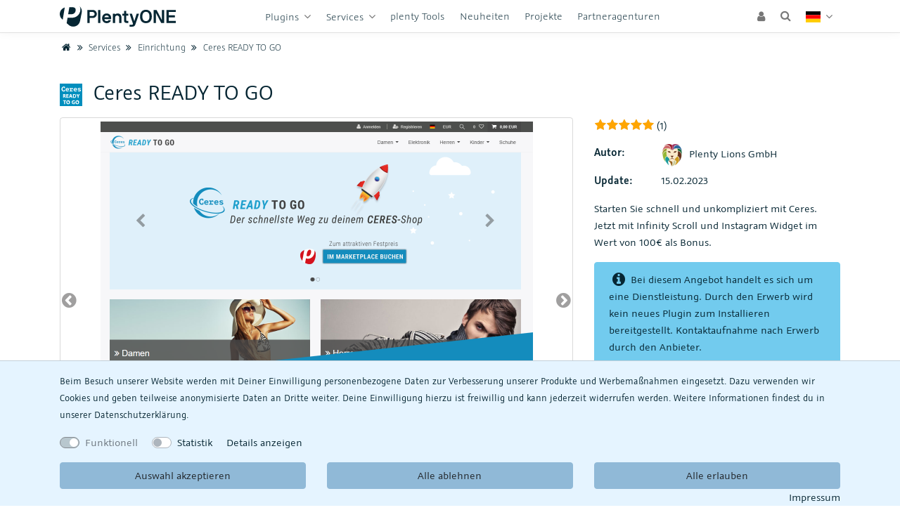

--- FILE ---
content_type: text/html; charset=UTF-8
request_url: https://marketplace.plentyone.com/ceresreadytogo_5408
body_size: 45765
content:




<!DOCTYPE html>
<html lang="de" data-framework="vue" prefix="og: http://ogp.me/ns#">

    <head>
        
<script type="text/javascript">
    (function() {
        var _availableConsents = {"necessary.consent":[true,["XDEBUG_SESSION"],null],"necessary.session":[true,[],null],"necessary.csrf":[true,["XSRF-TOKEN"],null],"tracking.googleAnalytics":[false,["_ga","_gid","_gat","_gat_gtag_UA_925311_9"],false]};
        var _allowedCookies = ["XDEBUG_SESSION","XSRF-TOKEN","plenty-shop-cookie","PluginSetPreview","SID_PLENTY_ADMIN_30397","PreviewCookie"] || [];

        window.ConsentManager = (function() {
            var _consents = (function() {
                var _rawCookie = document.cookie.split(";").filter(function (cookie) {
                    return cookie.trim().indexOf("plenty-shop-cookie=") === 0;
                })[0];

                if (!!_rawCookie) {
                    try {
                        _rawCookie = decodeURIComponent(_rawCookie);
                    } catch (e) {
                        document.cookie = "plenty-shop-cookie= ; expires = Thu, 01 Jan 1970 00:00:00 GMT"
                        return null;
                    }

                    try {
                        return JSON.parse(
                            _rawCookie.trim().substr("plenty-shop-cookie=".length)
                        );
                    } catch (e) {
                        return null;
                    }
                }
                return null;
            })();

            Object.keys(_consents || {}).forEach(function(group) {
                if(typeof _consents[group] === 'object' && _consents[group] !== null)
                {
                    Object.keys(_consents[group] || {}).forEach(function(key) {
                        var groupKey = group + "." + key;
                        if(_consents[group][key] && _availableConsents[groupKey] && _availableConsents[groupKey][1].length) {
                            Array.prototype.push.apply(_allowedCookies, _availableConsents[groupKey][1]);
                        }
                    });
                }
            });

            if(!_consents) {
                Object.keys(_availableConsents || {})
                    .forEach(function(groupKey) {
                        if(_availableConsents[groupKey] && ( _availableConsents[groupKey][0] || _availableConsents[groupKey][2] )) {
                            Array.prototype.push.apply(_allowedCookies, _availableConsents[groupKey][1]);
                        }
                    });
            }

            var _setResponse = function(key, response) {
                _consents = _consents || {};
                if(typeof key === "object" && typeof response === "undefined") {
                    _consents = key;
                    document.dispatchEvent(new CustomEvent("consent-change", {
                        detail: {key: null, value: null, data: key}
                    }));
                    _enableScriptsOnConsent();
                } else {
                    var groupKey = key.split(".")[0];
                    var consentKey = key.split(".")[1];
                    _consents[groupKey] = _consents[groupKey] || {};
                    if(consentKey === "*") {
                        Object.keys(_availableConsents).forEach(function(aKey) {
                            if(aKey.split(".")[0] === groupKey) {
                                _consents[groupKey][aKey.split(".")[1]] = response;
                            }
                        });
                    } else {
                        _consents[groupKey][consentKey] = response;
                    }
                    document.dispatchEvent(new CustomEvent("consent-change", {
                        detail: {key: key, value: response, data: _consents}
                    }));
                    _enableScriptsOnConsent();
                }
                if(!_consents.hasOwnProperty('_id')) {
                    _consents['_id'] = "54e818f1c9ec39db721925ab132c065a35350e4d";
                }

                Object.keys(_availableConsents).forEach(function(key) {
                    if((_availableConsents[key][1] || []).length > 0) {
                        if(_isConsented(key)) {
                            _availableConsents[key][1].forEach(function(cookie) {
                                if(_allowedCookies.indexOf(cookie) < 0) _allowedCookies.push(cookie);
                            });
                        } else {
                            _allowedCookies = _allowedCookies.filter(function(cookie) {
                                return _availableConsents[key][1].indexOf(cookie) < 0;
                            });
                        }
                    }
                });

                document.cookie = "plenty-shop-cookie=" + JSON.stringify(_consents) + "; path=/; expires=" + _expireDate() + "; secure";
            };
            var _hasResponse = function() {
                return _consents !== null;
            };

            var _expireDate = function() {
                var expireSeconds = 0;
                                    expireSeconds = 8640000;
                                const date = new Date();
                date.setSeconds(date.getSeconds() + expireSeconds);
                const offset = date.getTimezoneOffset() / 60;
                date.setHours(date.getHours() - offset)
                return date.toUTCString();
            }
            var _isConsented = function(key) {
                var groupKey = key.split(".")[0];
                var consentKey = key.split(".")[1];

                if (consentKey === "*") {
                    return Object.keys(_availableConsents).some(function (aKey) {
                        var aGroupKey = aKey.split(".")[0];
                        return aGroupKey === groupKey && _isConsented(aKey);
                    });
                } else {
                    if(!_hasResponse()) {
                        return _availableConsents[key][0] || _availableConsents[key][2];
                    }

                    if(_consents.hasOwnProperty(groupKey) && _consents[groupKey].hasOwnProperty(consentKey))
                    {
                        return !!_consents[groupKey][consentKey];
                    }
                    else {
                        if(!!_availableConsents[key])
                        {
                            return _availableConsents[key][0];
                        }

                        console.warn("Cookie has been blocked due to not being registered: " + key);
                        return false;
                    }
                }
            };
            var _getConsents = function() {
                var _result = {};
                Object.keys(_availableConsents).forEach(function(key) {
                    var groupKey = key.split(".")[0];
                    var consentKey = key.split(".")[1];
                    _result[groupKey] = _result[groupKey] || {};
                    if(consentKey !== "*") {
                        _result[groupKey][consentKey] = _isConsented(key);
                    }
                });
                return _result;
            };
            var _isNecessary = function(key) {
                return _availableConsents.hasOwnProperty(key) && _availableConsents[key][0];
            };
            var _enableScriptsOnConsent = function() {
                var elementsToEnable = document.querySelectorAll("script[data-cookie-consent]");
                Array.prototype.slice.call(elementsToEnable).forEach(function(el) {
                    if(el.dataset && el.dataset.cookieConsent && _isConsented(el.dataset.cookieConsent) && el.type !== "application/javascript") {
                        var newScript = document.createElement("script");
                        if(el.src) {
                            newScript.src = el.src;
                        } else {
                            newScript.textContent = el.textContent;
                        }
                        el.parentNode.replaceChild(newScript, el);
                    }
                });
            };
            window.addEventListener("load", _enableScriptsOnConsent);
                        // Cookie proxy
            (function() {
                var _data = {};
                var _splitCookieString = function(cookiesString) {

                    var _allCookies = cookiesString.split(";");
                    var regex = /[^=]+=[^;]*;?((?:expires|path|domain)=[^;]*;)*/gm;
                    var cookies = [];

                    _allCookies.forEach(function(cookie){
                        if(cookie.trim().indexOf("plenty-shop-cookie=") === 0) {
                            var cookieString = decodeURIComponent(cookiesString);
                            var match;
                            while((match = regex.exec(cookieString)) !== null) {
                                if(match.index === match.lastIndex) {
                                    regex.lastIndex++;
                                }
                                cookies.push(match[0]);
                            }
                        } else if(cookie.length) {
                            cookies.push(cookie);
                        }
                    });

                    return cookies;

                };
                var _parseCookies = function (cookiesString) {
                    return _splitCookieString(cookiesString).map(function(cookieString) {
                        return _parseCookie(cookieString);
                    });
                };
                var _parseCookie = function(cookieString) {
                    var cookie = {
                        name: null,
                        value: null,
                        params: {}
                    };
                    var match = /^([^=]+)=([^;]*);*((?:[^;]*;?)*)$/.exec(cookieString.trim());
                    if(match && match[1]) {
                        cookie.name = match[1];
                        cookie.value = match[2];

                        (match[3] || "").split(";").map(function(param) {
                            return /^([^=]+)=([^;]*);?$/.exec(param.trim());
                        }).filter(function(param) {
                            return !!param;
                        }).forEach(function(param) {
                            cookie.params[param[1]] = param[2];
                        });

                        if(cookie.params && !cookie.params.path) {
                            cookie.params.path = "/";
                        }
                    }

                    return cookie;
                };
                var _isAllowed = function(cookieName) {
                    return _allowedCookies.some(function(allowedCookie) {
                        var match = /^\/(.*)\/([gmiy]*)$/.exec(allowedCookie);
                        return (match && match[1] && (new RegExp(match[1], match[2])).test(cookieName))
                            || allowedCookie === cookieName;
                    });
                };
                var _set = function(cookieString) {
                    var cookie = _parseCookie(cookieString);
                                                                    var domainParts = (window.location.host || window.location.hostname).split(".");
                        if(domainParts[0] === "www") {
                            domainParts.shift();
                            cookie.domain = "." + domainParts.join(".");
                        } else {
                            cookie.domain = (window.location.host || window.location.hostname);
                        }
                                        if(cookie && cookie.name) {
                        if(_isAllowed(cookie.name)) {
                            var cookieValue = cookie.value || "";
                            _data[cookie.name] = cookieValue + Object.keys(cookie.params || {}).map(function(paramKey) {
                                                            var date = new Date(_expireDate());
                                if(paramKey === "expires" && (new Date(cookie.params[paramKey]).getTime()) > date.getTime()) {
                                    return "; expires=" + _expireDate();
                                }
                                                            return "; " + paramKey.trim() + "=" + cookie.params[paramKey].trim();
                            }).join("");
                        } else {
                            _data[cookie.name] = null;
                            console.warn("Cookie has been blocked due to privacy settings: " + cookie.name);
                        }
                        _update();
                    }
                };
                var _get = function() {
                    return Object.keys(_data).filter(function (key) {
                        return !!_data[key];
                    }).map(function (key) {
                        return key + "=" + (_data[key].split(";")[0]);
                    }).join("; ");
                };
                var _update = function() {
                    delete document.cookie;
                    var cookies = _parseCookies(document.cookie);
                    Object.keys(_data).forEach(function(key) {
                        if(!_data[key]) {
                            // unset cookie
                            var domains = (window.location.host || window.location.hostname).split(".");
                            while(domains.length > 1) {
                                document.cookie = key + "=; path=/; expires=Thu, 01 Jan 1970 00:00:01 GMT; domain="+domains.join(".");
                                document.cookie = key + "=; path=/; expires=Thu, 01 Jan 1970 00:00:01 GMT; domain=."+domains.join(".");
                                domains.shift();
                            }
                            document.cookie = key + "=; path=/; expires=Thu, 01 Jan 1970 00:00:01 GMT;";
                            delete _data[key];
                        } else {
                            var existingCookie = cookies.find(function(cookie) { return cookie.name === key; });
                            var parsedData = _parseCookie(key + "=" + _data[key]);
                            if(!existingCookie || existingCookie.value !== parsedData.value) {
                                document.cookie = key + "=" + _data[key];
                            } else {
                                // console.log('No changes to cookie: ' + key);
                            }
                        }
                    });

                    if(!document.__defineGetter__) {
                        Object.defineProperty(document, 'cookie', {
                            get: _get,
                            set: _set
                        });
                    } else {
                        document.__defineGetter__('cookie', _get);
                        document.__defineSetter__('cookie', _set);
                    }
                };

                _splitCookieString(document.cookie).forEach(function(cookie)
                {
                    _set(cookie);
                });

                _update();
            })();
            
            return {
                setResponse: _setResponse,
                hasResponse: _hasResponse,
                isConsented: _isConsented,
                getConsents: _getConsents,
                isNecessary: _isNecessary
            };
        })();
    })();
</script>


<script async type="text/plain" data-cookie-consent="tracking.googleAnalytics" src="https://www.googletagmanager.com/gtag/js?id=G-Z9FHK3V2T7"></script>
<script type="text/plain" data-cookie-consent="tracking.googleAnalytics">
  window.dataLayer = window.dataLayer || [];
  function gtag(){dataLayer.push(arguments);}

  gtag('consent', 'default', {
    'ad_storage': 'granted',
    'ad_user_data': 'granted',
    'ad_personalization': 'granted',
    'analytics_storage': 'granted'
  });

  gtag('js', new Date());

  gtag('config', 'G-Z9FHK3V2T7', { 'anonymize_ip': true });
</script>

<meta charset="utf-8">
<meta http-equiv="X-UA-Compatible" content="IE=edge">
<meta name="viewport" content="width=device-width, initial-scale=1">

<link rel="icon" type="image/png" href="https://cdn01.plentymarkets.com/avw8j9fg70hi/plugin/839/marketplace/images/icon/favicon-16x16.png" sizes="16x16">
<link rel="icon" type="image/png" href="https://cdn01.plentymarkets.com/avw8j9fg70hi/plugin/839/marketplace/images/icon/favicon-32x32.png" sizes="32x32">
<link rel="icon" type="image/png" href="https://cdn01.plentymarkets.com/avw8j9fg70hi/plugin/839/marketplace/images/icon/favicon-96x96.png" sizes="96x96">
<link rel="apple-touch-icon" href="https://cdn01.plentymarkets.com/avw8j9fg70hi/plugin/839/marketplace/images/icon/apple-touch-icon-120x120.png" sizes="120x120">
<link rel="apple-touch-icon" href="https://cdn01.plentymarkets.com/avw8j9fg70hi/plugin/839/marketplace/images/icon/apple-touch-icon-152x152.png" sizes="152x152">
<link rel="apple-touch-icon" href="https://cdn01.plentymarkets.com/avw8j9fg70hi/plugin/839/marketplace/images/icon/apple-touch-icon-167x167.png" sizes="167x167">
<link rel="apple-touch-icon" href="https://cdn01.plentymarkets.com/avw8j9fg70hi/plugin/839/marketplace/images/icon/apple-touch-icon-180x180.png" sizes="180x180">

<link rel="icon" type="img/ico" href="https://cdn01.plentymarkets.com/avw8j9fg70hi/plugin/839/marketplace/images/logo/favicon_0.ico">


    <link rel="canonical" href="https://marketplace.plentyone.com/ceresreadytogo_5408">

            <link rel="alternate" hreflang="x-default" href="https://marketplace.plentyone.com/ceresreadytogo_5408"/>
            <link rel="alternate" hreflang="de" href="https://marketplace.plentyone.com/ceresreadytogo_5408"/>
            <link rel="alternate" hreflang="en" href="https://marketplace.plentyone.com/en/ceresreadytogo_5408"/>
    
<link rel="stylesheet" type="text/css" href="https://cdn01.plentymarkets.com/avw8j9fg70hi/plugin/839/marketplace/css/marketplace.css?v=toadby31">
                        <link rel="stylesheet" type="text/css" href="https://cdn01.plentymarkets.com/avw8j9fg70hi/plugin/839/plentyprojects/css/plentyProjects-alpha.css">
                    <link rel="stylesheet" href="https://cdn01.plentymarkets.com/avw8j9fg70hi/plugin/839/feedback/css/main.css">
                    <link rel="alternate" type="application/rss+xml" title="plentyMarketplace - Plugins" href="/plentyMarketplace_rss_feed">

                    <link rel="stylesheet" type="text/css" href="https://cdn01.plentymarkets.com/avw8j9fg70hi/plugin/839/partnercreditui/css/partner-credit-ui.css?v=toadby31">

                    <link rel="stylesheet" type="text/css" href="https://cdn01.plentymarkets.com/avw8j9fg70hi/plugin/839/checkoutassistant/css/checkout-assistant.css?v=abababba">

            

        
        <meta name="keywords" content="&quot;service template dienstleistung design theme ceres installation webshop shop&quot;">

    <meta property="og:title" content="Ceres READY TO GO" />
    <meta property="og:type" content="article" />
    <meta property="og:url" content="https://marketplace.plentyone.com/ceresreadytogo_5408" />
    <meta property="og:image" content="https://cdnmp.plentymarkets.com/20128/meta/images/icon_plugin_sm.png" />
    <meta property="og:description" content="Starten Sie schnell und unkompliziert mit Ceres. Jetzt mit Infinity Scroll und Instagram Widget im Wert von 100€ als Bonus." />
    
    <script type="application/ld+json">
        {
           "@context":"http://schema.org/",
           "@type":"Product",
           "name":"Ceres READY TO GO",
           "category":"Einrichtung",
           "releaseDate":"2023-02-15T13:14:15+01:00",
           "image":"https://cdnmp.plentymarkets.com/20128/meta/images/icon_plugin_sm.png",
           "identifier":"20128",
           "description":"Starten Sie schnell und unkompliziert mit Ceres. Jetzt mit Infinity Scroll und Instagram Widget im Wert von 100€ als Bonus.",
           "disambiguatingDescription":"Starten Sie schnell und unkompliziert mit Ceres. Jetzt mit Infinity Scroll und Instagram Widget im Wert von 100€ als Bonus.",
           "manufacturer":{
              "@type":"Organization",
              "name":"Plenty Lions GmbH"
           },
           "model":{
              "@type":"ProductModel",
              "isVariantOf":"5408",
              "model":"Ceres READY TO GO"
           },
           "offers":{
              "@type":"Offer",
              "priceCurrency":"EUR",
              "price":"390",
              "serialNumber":"1.0.8"
           }
        }
    </script>

    <title>Ceres READY TO GO | Einrichtung | plentyMarketplace</title>

    </head>

    <body v-on-document-click>

        <div class="wait-screen">
    <div class="sk-cube-grid">
        <div class="sk-cube sk-cube1"></div>
        <div class="sk-cube sk-cube2"></div>
        <div class="sk-cube sk-cube3"></div>
        <div class="sk-cube sk-cube4"></div>
        <div class="sk-cube sk-cube5"></div>
        <div class="sk-cube sk-cube6"></div>
        <div class="sk-cube sk-cube7"></div>
        <div class="sk-cube sk-cube8"></div>
        <div class="sk-cube sk-cube9"></div>
    </div>
</div>

        <div class="wrapper wrapper-top pt-3">
            <notifications :initial-notifications="{&quot;error&quot;:null,&quot;warn&quot;:null,&quot;info&quot;:null,&quot;success&quot;:null,&quot;log&quot;:null}"></notifications>
        </div>

        <div class="wrapper wrapper-left"></div>

        <div class="wrapper wrapper-main">
            



<header class="fixed-top" v-if="!isTerra">

    <nav class="navbar navbar-expand-lg py-0 px-3">
        <div class="container">
            <button class="navbar-toggler" type="button" data-toggle="navbar-collapse" data-target="#marketplace-navbar" aria-controls="marketplace-navbar" aria-expanded="false" aria-label="Toggle navigation" v-open-menu>
                <i class="fa fa-navicon" aria-hidden="true"></i>
            </button>
            <a class="navbar-brand cursor-pointer" href="/">
                <img src="https://cdn01.plentymarkets.com/avw8j9fg70hi/plugin/839/marketplace/images/logo/PlentyONE_Logo_PlentyBlue_RGB.svg" alt="plentyMarketplace Logo" width="165" height="40">
            </a>

            
<!-- Navigation -->
<div class="navbar-collapse collapse" id="marketplace-navbar">
    <ul class="navbar-nav main-navbar mx-lg-auto">
        <li class="nav-item d-lg-none">
            <a class="nav-link" href="/">
                <i class="fa fa-home" aria-hidden="true"></i>&nbsp;<span class="sr-only">Home</span>
            </a>
        </li>

        
    

                    <li class="nav-item dropdown" v-toggle-dropdown>
    <a href="javascript:void(0);" class="nav-link plenty-dropdown-toggle" id="cat3489">
        Plugins
    </a>

    <div class="dropdown-menu plenty-mega-menu border-bottom-0 border-lg-bottom" aria-labelledby="cat3489">
        <div class="container">
            <div class="row">
                <ul class="col-12 d-block d-lg-none" aria-labelledby="cat3489" v-close-dropdown-level>
                    <a class="plenty-link plenty-link-back" href="javascript:void(0);">
                        Zurück
                    </a>
                </ul>
                                    <div class="col-sm-6 col-lg-3">
                        <a class="border-bottom dropdown-header" href="/plugins/sales">Sales</a>

                                                    <a class="dropdown-item"
                               href="/plugins/sales/marktplaetze">
                                Marktplätze
                            </a>
                                                    <a class="dropdown-item"
                               href="/plugins/sales/online-shops">
                                Online Shops
                            </a>
                                                    <a class="dropdown-item"
                               href="/plugins/sales/preisportale">
                                Preisportale
                            </a>
                                                    <a class="dropdown-item"
                               href="/plugins/sales/marketing">
                                Marketing
                            </a>
                                                    <a class="dropdown-item"
                               href="/plugins/sales/preisgestaltung">
                                Preisgestaltung
                            </a>
                                                    <a class="dropdown-item"
                               href="/plugins/sales/reporting-analytics">
                                Reporting &amp; Analytics
                            </a>
                                            </div>
                                    <div class="col-sm-6 col-lg-3">
                        <a class="border-bottom dropdown-header" href="/plugins/individualisierung">Individualisierung</a>

                                                    <a class="dropdown-item"
                               href="/plugins/individualisierung/themes">
                                Themes
                            </a>
                                                    <a class="dropdown-item"
                               href="/plugins/individualisierung/shopbuilder-widgets">
                                ShopBuilder Widgets
                            </a>
                                                    <a class="dropdown-item"
                               href="/plugins/individualisierung/widgets">
                                Widgets
                            </a>
                                                    <a class="dropdown-item"
                               href="/plugins/individualisierung/shop-erweiterungen">
                                Shop Erweiterungen
                            </a>
                                                    <a class="dropdown-item"
                               href="/plugins/individualisierung/produktbewertungen">
                                Produktbewertungen
                            </a>
                                                    <a class="dropdown-item"
                               href="/plugins/individualisierung/artikel-inhalte">
                                Artikel-Inhalte
                            </a>
                                                    <a class="dropdown-item"
                               href="/plugins/individualisierung/rechtliches">
                                Rechtliches
                            </a>
                                            </div>
                                    <div class="col-sm-6 col-lg-3">
                        <a class="border-bottom dropdown-header" href="/plugins/payment">Payment</a>

                                                    <a class="dropdown-item"
                               href="/plugins/payment/payment-integrationen">
                                Payment Integrationen
                            </a>
                                                    <a class="dropdown-item"
                               href="/plugins/payment/bonitaetspruefung">
                                Bonitätsprüfung
                            </a>
                                                    <a class="dropdown-item"
                               href="/plugins/payment/buchhaltung-finanzen">
                                Buchhaltung &amp; Finanzen
                            </a>
                                            </div>
                                    <div class="col-sm-6 col-lg-3">
                        <a class="border-bottom dropdown-header" href="/plugins/fulfillment-stock">Fulfillment &amp; Stock</a>

                                                    <a class="dropdown-item"
                               href="/plugins/fulfillment-stock/versand">
                                Versand
                            </a>
                                                    <a class="dropdown-item"
                               href="/plugins/fulfillment-stock/adresspruefung">
                                Adressprüfung
                            </a>
                                                    <a class="dropdown-item"
                               href="/plugins/fulfillment-stock/order-warehouse-management">
                                Order &amp; Warehouse Management
                            </a>
                                            </div>
                            </div>
        </div>
    </div>
</li>


        
    
    

                    <li class="nav-item" v-toggle-dropdown>
    <a href="javascript:void(0);" class="nav-link plenty-dropdown-toggle" id="cat3600">
        Services
    </a>
    <div class="plenty-dropdown">
        <ul class="list-unstyled d-block d-lg-none" aria-labelledby="cat3600">
            <li class="plenty-item" v-close-dropdown-level>
                <a class="plenty-link plenty-link-back" href="javascript:void(0);">
                    Zurück
                </a>
            </li>
        </ul>
                    <ul class="plenty-dropdown-list list-unstyled">
                                                            <li class="plenty-item">
                            <a class="plenty-link"
                               href="/services/support">
                                Support
                            </a>
                        </li>
                                            </li>
                                                            <li class="plenty-item active">
                            <a class="plenty-link"
                               href="/services/einrichtung">
                                Einrichtung
                            </a>
                        </li>
                                            </li>
                                                            <li class="plenty-item">
                            <a class="plenty-link"
                               href="/services/hardware">
                                Hardware
                            </a>
                        </li>
                                            </li>
                            </ul>
            </div>
</li>
        
    
                        <li class="nav-item">
                <a href="/plenty-tools" class="nav-link" id="cat4088">
                    plenty Tools
                </a>
            </li>
        
    
                        <li class="nav-item">
                <a href="/neuheiten" class="nav-link" id="cat4342">
                    Neuheiten
                </a>
            </li>
        
    
                                <li class="nav-item ">
    <a class="nav-link" href="/plentyprojects">Projekte</a>
</li>

            
                    <li class="nav-item">
                <a class="nav-link" href="https://www.plentyone.com/de/partner/agenturen#/" target="_blank">
                    Partneragenturen
                </a>
            </li>
            </ul>

    <ul class="navbar-nav user-navbar">
            <li class="nav-item" id="user-dropdown" v-toggle-dropdown>
            <user-login-handler :contact-data="{&quot;user&quot;:null,&quot;supportPin&quot;:&quot;&quot;,&quot;hasHubspotSupport&quot;:false,&quot;isLoggedIn&quot;:false,&quot;isPartner&quot;:false,&quot;isTeacher&quot;:false,&quot;isAgency&quot;:false,&quot;hasCertificate22f&quot;:false,&quot;isStudent&quot;:false,&quot;hasSystem&quot;:false,&quot;hasStarter&quot;:false}"></user-login-handler>
        </li>
    
            <li class="nav-item" v-toggle-dropdown>
            <a class="nav-link search-menu" onclick="setTimeout(() => { $('#dropdownFormSearch').focus() }, 100); return false;" href="javascript:void(0);" id="searchDropdownMenu" aria-haspopup="true" aria-expanded="false">
                <i class="fa fa-search"></i>
            </a>
            <div class="plenty-dropdown search-menu-item">
                <ul class="list-unstyled" aria-labelledby="dropdownFormSearch">
                    <li class="plenty-item" @click.stop>
                        <item-search query=""></item-search>
                    </li>
                </ul>
            </div>
        </li>
    
    <li class="nav-item" v-toggle-dropdown>
        <a class="nav-link plenty-dropdown-toggle" href="javascript:void(0);" id="langDropdownMenu" aria-haspopup="true" aria-expanded="false">
            <i class="flag-icon flag-icon-de"></i>
        </a>
                    <div class="plenty-dropdown plenty-dropdown-right">
                <ul class="plenty-dropdown list-unstyled" aria-labelledby="langDropdownMenu">
                                                                                                                    <li class="plenty-item" @click.stop>
                                <a class="plenty-link" href="https://marketplace.plentyone.com/en/ceresreadytogo_5408">
                                    <i class="flag-icon flag-icon-en"></i> <span class="hidden-xs-down">EN</span>
                                </a>
                            </li>
                                                            </ul>
            </div>
            </li>
</ul>

    <div class="navbar-backdrop" v-backdrop-close-dropdown></div>
</div>

            <div class="collapse-backdrop" v-close-menu></div>
        </div>
    </nav>

            <div class="breadcrumb-overlay">
            <nav class="container" aria-label="breadcrumb">
    <ol class="main-breadcrumb">
        <li class="breadcrumb-item">
            <a href="/">
                <i class="fa fa-home" aria-hidden="true"></i>
                <span class="sr-only">Home</span>
            </a>
        </li>

        
                                                <li class="breadcrumb-item"><a href="/services"><i class="fa fa-angle-double-right fa-fw" aria-hidden="true"></i> Services</a></li>
                                                                <li class="breadcrumb-item"><a href="/services/einrichtung"><i class="fa fa-angle-double-right fa-fw" aria-hidden="true"></i> Einrichtung</a></li>
                                                                                        <li class="breadcrumb-item">
                            <a href="javascript:void(0)">
                                <i class="fa fa-angle-double-right fa-fw" aria-hidden="true"></i> Ceres READY TO GO
                            </a>
                        </li>
                                                
        
    </ol>
</nav>
        </div>
    
</header>

<cookie-bar></cookie-bar>


            
    
    
    
    
    
    

    <div class="content-container p-max" v-set-variation="{&quot;took&quot;:0,&quot;total&quot;:1,&quot;maxScore&quot;:1,&quot;documents&quot;:[{&quot;id&quot;:20128,&quot;data&quot;:{&quot;item&quot;:{&quot;id&quot;:5408,&quot;customsTariffNumber&quot;:&quot;&quot;,&quot;producingCountry&quot;:{&quot;names&quot;:[]},&quot;manufacturer&quot;:[],&quot;condition&quot;:{&quot;names&quot;:[]}},&quot;variation&quot;:{&quot;isMain&quot;:true,&quot;isActive&quot;:true,&quot;number&quot;:&quot;#17670&quot;,&quot;model&quot;:&quot;&quot;,&quot;externalId&quot;:&quot;Plenty Lions GmbH&quot;,&quot;availabilityId&quot;:1,&quot;name&quot;:&quot;1.0.8&quot;,&quot;createdAt&quot;:&quot;2023-02-15T13:14:15+01:00&quot;,&quot;updatedAt&quot;:&quot;2023-02-17T01:01:17+01:00&quot;,&quot;availabilityUpdatedAt&quot;:&quot;2023-02-16T08:46:02+01:00&quot;,&quot;availability&quot;:{&quot;id&quot;:1,&quot;icon&quot;:&quot;av1.gif&quot;,&quot;averageDays&quot;:0,&quot;createdAt&quot;:&quot;2019-07-24 14:44:33&quot;,&quot;updatedAt&quot;:&quot;2019-07-24 14:44:33&quot;,&quot;names&quot;:{&quot;id&quot;:1,&quot;availabilityId&quot;:1,&quot;lang&quot;:&quot;de&quot;,&quot;name&quot;:&quot;Es sind noch Pl\u00e4tze verf\u00fcgbar&quot;,&quot;createdAt&quot;:&quot;2019-07-24 14:44:33&quot;,&quot;updatedAt&quot;:&quot;2019-07-24 14:44:33&quot;}},&quot;id&quot;:20128,&quot;intervalOrderQuantity&quot;:1,&quot;minimumOrderQuantity&quot;:1,&quot;maximumOrderQuantity&quot;:null},&quot;variationProperties&quot;:[{&quot;values&quot;:{&quot;id&quot;:129845,&quot;lang&quot;:&quot;0&quot;,&quot;value&quot;:&quot;326420&quot;,&quot;description&quot;:&quot;&quot;},&quot;property&quot;:{&quot;cast&quot;:&quot;int&quot;,&quot;referrer&quot;:[],&quot;names&quot;:{&quot;id&quot;:110,&quot;propertyId&quot;:1,&quot;lang&quot;:&quot;de&quot;,&quot;name&quot;:&quot;marketplaceTicket&quot;,&quot;description&quot;:&quot;&quot;,&quot;createdAt&quot;:&quot;2021-06-24 14:25:51&quot;,&quot;updatedAt&quot;:&quot;2021-06-24 14:25:51&quot;},&quot;clients&quot;:[],&quot;display&quot;:[&quot;groupIsHidden&quot;],&quot;options&quot;:[],&quot;groups&quot;:[{&quot;id&quot;:9,&quot;position&quot;:9,&quot;createdAt&quot;:&quot;2021-06-24 15:19:43&quot;,&quot;updatedAt&quot;:&quot;2021-06-24 15:19:43&quot;,&quot;options&quot;:[{&quot;id&quot;:16,&quot;groupId&quot;:9,&quot;type&quot;:&quot;groupType&quot;,&quot;value&quot;:&quot;none&quot;,&quot;createdAt&quot;:&quot;2021-06-24 15:19:43&quot;,&quot;updatedAt&quot;:&quot;2021-06-24 15:19:43&quot;},{&quot;id&quot;:17,&quot;groupId&quot;:9,&quot;type&quot;:&quot;surchargeType&quot;,&quot;value&quot;:&quot;flat&quot;,&quot;createdAt&quot;:&quot;2021-06-24 15:19:43&quot;,&quot;updatedAt&quot;:&quot;2021-06-24 15:19:43&quot;}]}],&quot;id&quot;:1,&quot;groupId&quot;:9,&quot;position&quot;:1,&quot;markup&quot;:0}},{&quot;values&quot;:{&quot;id&quot;:129846,&quot;lang&quot;:&quot;0&quot;,&quot;value&quot;:null,&quot;description&quot;:&quot;&quot;},&quot;property&quot;:{&quot;cast&quot;:&quot;empty&quot;,&quot;referrer&quot;:[],&quot;names&quot;:{&quot;id&quot;:15,&quot;propertyId&quot;:67,&quot;lang&quot;:&quot;de&quot;,&quot;name&quot;:&quot;Plugin&quot;,&quot;description&quot;:&quot;Typ des Plugins&quot;,&quot;createdAt&quot;:&quot;2021-06-24 14:25:51&quot;,&quot;updatedAt&quot;:&quot;2021-06-24 14:25:51&quot;},&quot;clients&quot;:[],&quot;display&quot;:[&quot;groupIsHidden&quot;],&quot;options&quot;:[],&quot;groups&quot;:[{&quot;id&quot;:9,&quot;position&quot;:9,&quot;createdAt&quot;:&quot;2021-06-24 15:19:43&quot;,&quot;updatedAt&quot;:&quot;2021-06-24 15:19:43&quot;,&quot;options&quot;:[{&quot;id&quot;:16,&quot;groupId&quot;:9,&quot;type&quot;:&quot;groupType&quot;,&quot;value&quot;:&quot;none&quot;,&quot;createdAt&quot;:&quot;2021-06-24 15:19:43&quot;,&quot;updatedAt&quot;:&quot;2021-06-24 15:19:43&quot;},{&quot;id&quot;:17,&quot;groupId&quot;:9,&quot;type&quot;:&quot;surchargeType&quot;,&quot;value&quot;:&quot;flat&quot;,&quot;createdAt&quot;:&quot;2021-06-24 15:19:43&quot;,&quot;updatedAt&quot;:&quot;2021-06-24 15:19:43&quot;}]}],&quot;id&quot;:67,&quot;groupId&quot;:9,&quot;position&quot;:1,&quot;markup&quot;:0}}],&quot;texts&quot;:{&quot;name3&quot;:&quot;&quot;,&quot;description&quot;:&quot;Starten Sie schnell und unkompliziert mit Ceres. Jetzt mit Infinity Scroll und Instagram Widget im Wert von 100\u20ac als Bonus.&quot;,&quot;technicalData&quot;:&quot;&quot;,&quot;urlPath&quot;:&quot;ceresreadytogo&quot;,&quot;lang&quot;:&quot;de&quot;,&quot;name2&quot;:&quot;Ceres READY TO GO&quot;,&quot;name1&quot;:&quot;CeresReadyToGo&quot;,&quot;shortDescription&quot;:&quot;Michael Boscher\nSch\u00fctzenstr. 6\n90552 R\u00f6thenbach\/Pegnitz\n\nVAT-ID: DE308483209&quot;,&quot;keywords&quot;:&quot;service template dienstleistung design theme ceres installation webshop shop&quot;},&quot;properties&quot;:[{&quot;propertyId&quot;:128,&quot;valueInt&quot;:null,&quot;propertySelectionId&quot;:23,&quot;texts&quot;:[],&quot;property&quot;:{&quot;names&quot;:{&quot;lang&quot;:&quot;de&quot;,&quot;name&quot;:&quot;Plugin&quot;,&quot;description&quot;:&quot;&quot;,&quot;propertyId&quot;:&quot;128&quot;},&quot;surcharge&quot;:0},&quot;selection&quot;:{&quot;name&quot;:&quot;Service&quot;,&quot;propertyId&quot;:128,&quot;description&quot;:&quot;&quot;,&quot;id&quot;:23,&quot;lang&quot;:&quot;de&quot;},&quot;surcharge&quot;:0},{&quot;propertySelectionId&quot;:null,&quot;propertySelection&quot;:[],&quot;propertyId&quot;:129,&quot;valueInt&quot;:0,&quot;texts&quot;:[],&quot;property&quot;:{&quot;names&quot;:{&quot;lang&quot;:&quot;de&quot;,&quot;name&quot;:&quot;isClosedSource&quot;,&quot;description&quot;:&quot;&quot;,&quot;propertyId&quot;:&quot;129&quot;},&quot;surcharge&quot;:0},&quot;selection&quot;:[],&quot;surcharge&quot;:0},{&quot;propertySelection&quot;:[],&quot;propertySelectionId&quot;:null,&quot;propertyId&quot;:133,&quot;valueInt&quot;:0,&quot;texts&quot;:[],&quot;property&quot;:{&quot;names&quot;:{&quot;lang&quot;:&quot;de&quot;,&quot;name&quot;:&quot;isExternalTool&quot;,&quot;description&quot;:&quot;&quot;,&quot;propertyId&quot;:&quot;133&quot;},&quot;surcharge&quot;:0},&quot;selection&quot;:[],&quot;surcharge&quot;:0},{&quot;propertyId&quot;:135,&quot;valueInt&quot;:null,&quot;propertySelection&quot;:[],&quot;propertySelectionId&quot;:null,&quot;texts&quot;:{&quot;lang&quot;:&quot;de&quot;,&quot;valueId&quot;:5480,&quot;value&quot;:&quot;&quot;},&quot;property&quot;:{&quot;names&quot;:{&quot;lang&quot;:&quot;de&quot;,&quot;name&quot;:&quot;directLinkWindows&quot;,&quot;description&quot;:&quot;&quot;,&quot;propertyId&quot;:&quot;135&quot;},&quot;surcharge&quot;:0},&quot;selection&quot;:[],&quot;surcharge&quot;:0},{&quot;propertyId&quot;:136,&quot;valueInt&quot;:null,&quot;propertySelection&quot;:[],&quot;propertySelectionId&quot;:null,&quot;texts&quot;:{&quot;lang&quot;:&quot;de&quot;,&quot;valueId&quot;:5481,&quot;value&quot;:&quot;&quot;},&quot;property&quot;:{&quot;names&quot;:{&quot;lang&quot;:&quot;de&quot;,&quot;name&quot;:&quot;directLinkMacos&quot;,&quot;description&quot;:&quot;&quot;,&quot;propertyId&quot;:&quot;136&quot;},&quot;surcharge&quot;:0},&quot;selection&quot;:[],&quot;surcharge&quot;:0},{&quot;propertyId&quot;:137,&quot;valueInt&quot;:null,&quot;propertySelection&quot;:[],&quot;propertySelectionId&quot;:null,&quot;texts&quot;:{&quot;lang&quot;:&quot;de&quot;,&quot;valueId&quot;:5482,&quot;value&quot;:&quot;&quot;},&quot;property&quot;:{&quot;names&quot;:{&quot;lang&quot;:&quot;de&quot;,&quot;name&quot;:&quot;directLinkLinux&quot;,&quot;description&quot;:&quot;&quot;,&quot;propertyId&quot;:&quot;137&quot;},&quot;surcharge&quot;:0},&quot;selection&quot;:[],&quot;surcharge&quot;:0},{&quot;propertyId&quot;:134,&quot;valueInt&quot;:null,&quot;propertySelection&quot;:[],&quot;propertySelectionId&quot;:null,&quot;texts&quot;:{&quot;lang&quot;:&quot;de&quot;,&quot;valueId&quot;:5483,&quot;value&quot;:&quot;&quot;},&quot;property&quot;:{&quot;names&quot;:{&quot;lang&quot;:&quot;de&quot;,&quot;name&quot;:&quot;forwardLink&quot;,&quot;description&quot;:&quot;&quot;,&quot;propertyId&quot;:&quot;134&quot;},&quot;surcharge&quot;:0},&quot;selection&quot;:[],&quot;surcharge&quot;:0},{&quot;propertyId&quot;:139,&quot;valueInt&quot;:null,&quot;propertySelection&quot;:[],&quot;propertySelectionId&quot;:null,&quot;texts&quot;:{&quot;lang&quot;:&quot;de&quot;,&quot;valueId&quot;:5484,&quot;value&quot;:&quot;https:\/\/hook.eu1.make.com\/u2r1qo9oz4r3533vwuinpxu54sozi2f0&quot;},&quot;property&quot;:{&quot;names&quot;:{&quot;lang&quot;:&quot;de&quot;,&quot;name&quot;:&quot;webhookURL&quot;,&quot;description&quot;:&quot;&quot;,&quot;propertyId&quot;:&quot;139&quot;},&quot;surcharge&quot;:0},&quot;selection&quot;:[],&quot;surcharge&quot;:0}],&quot;ids&quot;:{&quot;suppliers&quot;:[1368]},&quot;defaultCategories&quot;:[{&quot;id&quot;:3889,&quot;parentCategoryId&quot;:3600,&quot;level&quot;:2,&quot;type&quot;:&quot;item&quot;,&quot;linklist&quot;:true,&quot;right&quot;:&quot;all&quot;,&quot;sitemap&quot;:true,&quot;updatedAt&quot;:&quot;2019-02-06T15:21:32+01:00&quot;,&quot;manually&quot;:true,&quot;plentyId&quot;:30397}],&quot;salesPrices&quot;:[{&quot;type&quot;:&quot;default&quot;,&quot;price&quot;:&quot;464.10&quot;}],&quot;variationPropertyGroups&quot;:[{&quot;id&quot;:9,&quot;position&quot;:9,&quot;createdAt&quot;:&quot;2021-06-24 15:19:43&quot;,&quot;updatedAt&quot;:&quot;2021-06-24 15:19:43&quot;,&quot;options&quot;:[{&quot;id&quot;:16,&quot;groupId&quot;:9,&quot;type&quot;:&quot;groupType&quot;,&quot;value&quot;:&quot;none&quot;,&quot;createdAt&quot;:&quot;2021-06-24 15:19:43&quot;,&quot;updatedAt&quot;:&quot;2021-06-24 15:19:43&quot;},{&quot;id&quot;:17,&quot;groupId&quot;:9,&quot;type&quot;:&quot;surchargeType&quot;,&quot;value&quot;:&quot;flat&quot;,&quot;createdAt&quot;:&quot;2021-06-24 15:19:43&quot;,&quot;updatedAt&quot;:&quot;2021-06-24 15:19:43&quot;}]}],&quot;prices&quot;:{&quot;default&quot;:{&quot;price&quot;:{&quot;value&quot;:390,&quot;formatted&quot;:&quot;390,00\u00a0EUR&quot;},&quot;unitPrice&quot;:{&quot;value&quot;:390,&quot;formatted&quot;:&quot;390,00\u00a0EUR&quot;},&quot;basePrice&quot;:&quot;&quot;,&quot;baseLot&quot;:null,&quot;baseUnit&quot;:null,&quot;baseSinglePrice&quot;:null,&quot;minimumOrderQuantity&quot;:1,&quot;contactClassDiscount&quot;:{&quot;percent&quot;:0,&quot;amount&quot;:0},&quot;categoryDiscount&quot;:{&quot;percent&quot;:0,&quot;amount&quot;:0},&quot;currency&quot;:&quot;EUR&quot;,&quot;vat&quot;:{&quot;id&quot;:0,&quot;value&quot;:19},&quot;isNet&quot;:true,&quot;data&quot;:{&quot;salesPriceId&quot;:36,&quot;price&quot;:464.1,&quot;priceNet&quot;:390,&quot;basePrice&quot;:464.1,&quot;basePriceNet&quot;:390,&quot;unitPrice&quot;:464.1,&quot;unitPriceNet&quot;:390,&quot;lowestPrice&quot;:null,&quot;lowestPriceNet&quot;:null,&quot;customerClassDiscountPercent&quot;:0,&quot;customerClassDiscount&quot;:0,&quot;customerClassDiscountNet&quot;:0,&quot;categoryDiscountPercent&quot;:0,&quot;categoryDiscount&quot;:0,&quot;categoryDiscountNet&quot;:0,&quot;vatId&quot;:0,&quot;vatValue&quot;:19,&quot;currency&quot;:&quot;EUR&quot;,&quot;interval&quot;:&quot;none&quot;,&quot;conversionFactor&quot;:1,&quot;minimumOrderQuantity&quot;:&quot;1.00&quot;,&quot;updatedAt&quot;:&quot;2023-02-15 13:14:15&quot;,&quot;type&quot;:&quot;default&quot;,&quot;pricePosition&quot;:1}},&quot;rrp&quot;:null,&quot;specialOffer&quot;:null,&quot;subscription&quot;:[],&quot;graduatedPrices&quot;:[{&quot;price&quot;:{&quot;value&quot;:390,&quot;formatted&quot;:&quot;390,00\u00a0EUR&quot;},&quot;unitPrice&quot;:{&quot;value&quot;:390,&quot;formatted&quot;:&quot;390,00\u00a0EUR&quot;},&quot;basePrice&quot;:&quot;&quot;,&quot;baseLot&quot;:null,&quot;baseUnit&quot;:null,&quot;baseSinglePrice&quot;:null,&quot;minimumOrderQuantity&quot;:1,&quot;contactClassDiscount&quot;:{&quot;percent&quot;:0,&quot;amount&quot;:0},&quot;categoryDiscount&quot;:{&quot;percent&quot;:0,&quot;amount&quot;:0},&quot;currency&quot;:&quot;EUR&quot;,&quot;vat&quot;:{&quot;id&quot;:0,&quot;value&quot;:19},&quot;isNet&quot;:true,&quot;data&quot;:{&quot;salesPriceId&quot;:36,&quot;price&quot;:464.1,&quot;priceNet&quot;:390,&quot;basePrice&quot;:464.1,&quot;basePriceNet&quot;:390,&quot;unitPrice&quot;:464.1,&quot;unitPriceNet&quot;:390,&quot;lowestPrice&quot;:null,&quot;lowestPriceNet&quot;:null,&quot;customerClassDiscountPercent&quot;:0,&quot;customerClassDiscount&quot;:0,&quot;customerClassDiscountNet&quot;:0,&quot;categoryDiscountPercent&quot;:0,&quot;categoryDiscount&quot;:0,&quot;categoryDiscountNet&quot;:0,&quot;vatId&quot;:0,&quot;vatValue&quot;:19,&quot;currency&quot;:&quot;EUR&quot;,&quot;interval&quot;:&quot;none&quot;,&quot;conversionFactor&quot;:1,&quot;minimumOrderQuantity&quot;:&quot;1.00&quot;,&quot;updatedAt&quot;:&quot;2023-02-15 13:14:15&quot;,&quot;type&quot;:&quot;default&quot;,&quot;pricePosition&quot;:1}}]},&quot;images&quot;:{&quot;all&quot;:[],&quot;variation&quot;:[]},&quot;facets&quot;:[],&quot;filter&quot;:[],&quot;unit&quot;:[],&quot;attributes&quot;:[]}}],&quot;success&quot;:true,&quot;error&quot;:null,&quot;CrossSellingItems&quot;:{&quot;took&quot;:0,&quot;total&quot;:0,&quot;maxScore&quot;:1,&quot;documents&quot;:[],&quot;success&quot;:true,&quot;error&quot;:null}}">
        <div class="single-sticky-parent row">

                            <div class="col-12">
                    <h1 class="h2 mb-3">
                        <img class="img-fluid icon-fluid mr-2" src="https://cdnmp.plentymarkets.com/20128/meta/images/icon_plugin_xs.png" alt="Ceres READY TO GO">
                        Ceres READY TO GO
                    </h1>
                </div>
                <div class="col-lg-8 mb-4">
                    <variation-image-list :variation-id="20128"
                                          :preview-images="[&quot;https:\/\/cdnmp.plentymarkets.com\/20128\/meta\/images\/preview_0.png&quot;,&quot;https:\/\/cdnmp.plentymarkets.com\/20128\/meta\/images\/preview_1.png&quot;,&quot;https:\/\/cdnmp.plentymarkets.com\/20128\/meta\/images\/preview_2.png&quot;]"
                                          item-name="Ceres READY TO GO">
                    </variation-image-list>
                </div>
            
                            
<!-- ITEM-SERVICE -->
<div class="col-lg-4 single-sticky-spacer">
    <div class="single-right-side">

                                <div class="feedback-stars-average feedback-category-view" id="feedback-single-average" onclick="scrollToFeedBacks()">
    <div class="feedback-stars-background clearfix">
                    <div class="feedback-star"><i class="fa fa-star"></i></div>
                    <div class="feedback-star"><i class="fa fa-star"></i></div>
                    <div class="feedback-star"><i class="fa fa-star"></i></div>
                    <div class="feedback-star"><i class="fa fa-star"></i></div>
                    <div class="feedback-star"><i class="fa fa-star"></i></div>
            </div>
    <div class="feedback-stars-overlay-wrap" style="width:100%">
        <div class="feedback-stars-overlay clearfix">
                            <div class="feedback-star"><i class="fa fa-star"></i></div>
                            <div class="feedback-star"><i class="fa fa-star"></i></div>
                            <div class="feedback-star"><i class="fa fa-star"></i></div>
                            <div class="feedback-star"><i class="fa fa-star"></i></div>
                            <div class="feedback-star"><i class="fa fa-star"></i></div>
                    </div>
    </div>
</div>

<div class="feedback-item-average-count">
    (1)
</div>

            

        <dl class="row my-2">
            <dt class="col-3">
                Autor:
            </dt>
            <dd class="col-9 text-primary">
                
                <a class="text-decoration-0" href="https://www.plentyone.com/marketplaces#/2564882" target="_blank">
                    <img class="img-fluid mr-2" src="https://cdnmp.plentymarkets.com/20128/meta/images/icon_author_xs.png" alt="Plenty Lions GmbH">Plenty Lions GmbH
                </a>
            </dd>

            <dt class="col-3">
                Update:
            </dt>
            <dd class="col-9">
                15.02.2023
            </dd>

            <dt class="col-12 font-weight-normal my-2">
                Starten Sie schnell und unkompliziert mit Ceres. Jetzt mit Infinity Scroll und Instagram Widget im Wert von 100€ als Bonus.
            </dt>
        </dl>

        <div class="alert alert-info">
            <i class='fa fa-info-circle fa-lg fa-fw' aria-hidden='true'></i> Bei diesem Angebot handelt es sich um eine Dienstleistung. Durch den Erwerb wird kein neues Plugin zum Installieren bereitgestellt. Kontaktaufnahme nach Erwerb durch den Anbieter.
        </div>

        <add-to-basket
                :is-primary="true"
                :is-approved="1"
                :is-active="true"
                :is-purchase="false"
                :address-list="[]"
                :item-prices="{&quot;default&quot;:{&quot;price&quot;:{&quot;value&quot;:390,&quot;formatted&quot;:&quot;390,00\u00a0EUR&quot;},&quot;unitPrice&quot;:{&quot;value&quot;:390,&quot;formatted&quot;:&quot;390,00\u00a0EUR&quot;},&quot;basePrice&quot;:&quot;&quot;,&quot;baseLot&quot;:null,&quot;baseUnit&quot;:null,&quot;baseSinglePrice&quot;:null,&quot;minimumOrderQuantity&quot;:1,&quot;contactClassDiscount&quot;:{&quot;percent&quot;:0,&quot;amount&quot;:0},&quot;categoryDiscount&quot;:{&quot;percent&quot;:0,&quot;amount&quot;:0},&quot;currency&quot;:&quot;EUR&quot;,&quot;vat&quot;:{&quot;id&quot;:0,&quot;value&quot;:19},&quot;isNet&quot;:true,&quot;data&quot;:{&quot;salesPriceId&quot;:36,&quot;price&quot;:464.1,&quot;priceNet&quot;:390,&quot;basePrice&quot;:464.1,&quot;basePriceNet&quot;:390,&quot;unitPrice&quot;:464.1,&quot;unitPriceNet&quot;:390,&quot;lowestPrice&quot;:null,&quot;lowestPriceNet&quot;:null,&quot;customerClassDiscountPercent&quot;:0,&quot;customerClassDiscount&quot;:0,&quot;customerClassDiscountNet&quot;:0,&quot;categoryDiscountPercent&quot;:0,&quot;categoryDiscount&quot;:0,&quot;categoryDiscountNet&quot;:0,&quot;vatId&quot;:0,&quot;vatValue&quot;:19,&quot;currency&quot;:&quot;EUR&quot;,&quot;interval&quot;:&quot;none&quot;,&quot;conversionFactor&quot;:1,&quot;minimumOrderQuantity&quot;:&quot;1.00&quot;,&quot;updatedAt&quot;:&quot;2023-02-15 13:14:15&quot;,&quot;type&quot;:&quot;default&quot;,&quot;pricePosition&quot;:1}}}"
                url="/ceresreadytogo_5408"
                modal="quickCheckout">
        </add-to-basket>

            </div>
</div>

<div class="col-lg-8 my-3">
    <ul class="marketplace-nav-list nav nav-tabs mb-3" role="tablist">
        <li class="nav-item">
            <a class="nav-link active" data-toggle="tab" href="#readme"
               role="tab">Beschreibung</a>
        </li>
        <li class="nav-item">
            <a class="nav-link feedBack-Tab" data-toggle="tab" href="#feedBack"
               role="tab">Bewertungen</a>
        </li>
    </ul>
    <div class="tab-content">
        <div class="tab-pane active" id="readme" role="tabpanel">
            <div class="markdown-body" id="readme-content">
                <markdown-content :variation-id="0" file="https://cdnmp.plentymarkets.com/20128/meta/documents/user_guide_de.md"></markdown-content>
            </div>
        </div>
        <div class="tab-pane" id="feedBack" role="tabpanel">
                                    




<section id="feedbacks">

    
    <div class="row py-2">

        <div class="col-sm-12" style="text-align: center; display: inline-block;">

                            <div class="feedback-second-view ml-4 ml-sm-0 mr-4" style="display: inline-block;">
                    <p class="feedback-big-average">
                        5.0
                    </p>

                    <div class="feedback-stars-average" id="feedback-stars-average">
                        <div class="feedback-stars-background clearfix">
                                                            <div class="feedback-star"><i class="fa fa-star"></i></div>
                                                            <div class="feedback-star"><i class="fa fa-star"></i></div>
                                                            <div class="feedback-star"><i class="fa fa-star"></i></div>
                                                            <div class="feedback-star"><i class="fa fa-star"></i></div>
                                                            <div class="feedback-star"><i class="fa fa-star"></i></div>
                                                    </div>
                        <div class="feedback-stars-overlay-wrap" style="width:100%">
                            <div class="feedback-stars-overlay clearfix">
                                                                    <div class="feedback-star"><i class="fa fa-star"></i></div>
                                                                    <div class="feedback-star"><i class="fa fa-star"></i></div>
                                                                    <div class="feedback-star"><i class="fa fa-star"></i></div>
                                                                    <div class="feedback-star"><i class="fa fa-star"></i></div>
                                                                    <div class="feedback-star"><i class="fa fa-star"></i></div>
                                                            </div>
                        </div>
                    </div>

                    <p><i class="fa fa-user-o fa-fw" aria-hidden="true"></i>
                                                    1
                                                Bewertung
                    </p>
                </div>
            
            <div id="feedback-bars" style="display: inline-block;">

                <div class="feedback-bar-wrap">
                    <p class="feedback-bar-text-before">5 <i class="fa fa-star"></i></p>
                    <div class="feedback-bar">
                        <div class="feedback-bar-fill" style="width:100%"></div>
                    </div>
                    <p class="feedback-bar-text-after">1</p>
                </div>

                <div class="feedback-bar-wrap">
                    <p class="feedback-bar-text-before">4 <i class="fa fa-star"></i></p>
                    <div class="feedback-bar">
                        <div class="feedback-bar-fill" style="width:0%"></div>
                    </div>
                    <p class="feedback-bar-text-after">0</p>
                </div>

                <div class="feedback-bar-wrap">
                    <p class="feedback-bar-text-before">3 <i class="fa fa-star"></i></p>
                    <div class="feedback-bar">
                        <div class="feedback-bar-fill" style="width:0%"></div>
                    </div>
                    <p class="feedback-bar-text-after">0</p>
                </div>

                <div class="feedback-bar-wrap">
                    <p class="feedback-bar-text-before">2 <i class="fa fa-star"></i></p>
                    <div class="feedback-bar">
                        <div class="feedback-bar-fill" style="width:0%"></div>
                    </div>
                    <p class="feedback-bar-text-after">0</p>
                </div>

                <div class="feedback-bar-wrap">
                    <p class="feedback-bar-text-before">1 <i class="fa fa-star"></i></p>
                    <div class="feedback-bar">
                        <div class="feedback-bar-fill" style="width:0%"></div>
                    </div>
                    <p class="feedback-bar-text-after">0</p>
                </div>

            </div>

        </div>

                    <div class="col-sm-12">

                
                    <div class="feedback-write-review" style="text-align: center;">
                        <a class="btn btn-primary feedback-write-review-btn" href="javascript:void(0)" onclick="openLogin(event)">
                            <span>Bewertung abgeben</span>
                        </a>
                    </div>

                            </div>
            </div>

    <hr>

    <div id="feedback-list-reviews" class="feedback-list">

        
        
    </div>


    <!-- Modal -->
    <div class="modal fade" id="feedbackConfirmDelete" tabindex="-1" role="dialog" aria-labelledby="feedbackConfirmDeleteLabel" aria-hidden="true">
        <div class="modal-dialog" role="document">
            <div class="modal-content">
                <div class="modal-header">

                    <button type="button" class="close" data-dismiss="modal" aria-label="Close">
                        <span aria-hidden="true">&times;</span>
                    </button>

                    <h5 class="modal-title" id="exampleModalLabel">Wirklich löschen?</h5>

                </div>
                <div class="modal-body">
                    <p class="feedback-delete-confirmation"></p>
                </div>
                <div class="modal-footer">
                    <button type="button" class="btn btn-secondary" data-dismiss="modal">Abbrechen</button>
                    <button type="button" class="btn btn-primary" onclick="deleteFeedback()">Löschen</button>
                </div>
            </div>
        </div>
    </div>

    <script>
        var itemVariationId = '5408';
    </script>


    <p class="feedback-hidden" v-if="$store.state.item.variation.documents" id="feedback-variation-id">${ $store.state.item.variation.documents[0].data.variation.id }</p>
</section>




            
        </div>
    </div>
</div>
            
        </div>
        <last-seen-item-list :item-id="5408"></last-seen-item-list>
    </div>

            <div class="footer mt-4 pb-3">
    <hr class="my-2">

    <div class="text-center my-4">
        <img class="footer-logo" src="https://cdn01.plentymarkets.com/avw8j9fg70hi/plugin/839/marketplace/images/logo/PlentyONE_Logo_PlentyBlue_RGB.svg"
             alt="plentyMarketplace Logo" width="140" height="34">
    </div>

    <div class="container">
        <div class="row">
            <div class="col-6 col-md-3">
                <div>
                    <span>Produkt</span>
                </div>
                <hr class="my-1">
                <ul class="footer-list list-unstyled">
                    <li>
                        <a href="https://www.plentyone.com/de/produkt" target="_blank">
                            Produkt-Übersicht
                        </a>
                    </li>
                    <li>
                        <a href="https://www.plentyone.com/de/produkt#plattform" target="_blank">
                            Plattform
                        </a>
                    </li>

                    <li>
                        <a href="https://www.plentyone.com/de/marktplaetze" target="_blank">
                            Marktplatzanbindungen
                        </a>
                    </li>
                    <li>
                        <a href="https://www.plentyone.com/de/preise" target="_blank">
                            Preise
                        </a>
                    </li>
                </ul>
            </div>

            <div class="col-6 col-md-3">
                <div>
                    <span>Services</span>
                </div>
                <hr class="my-1">
                <ul class="list-unstyled">
                    <li>
                        <a href="/faq">FAQ</a>
                    </li>
                    <li>
                        <a href="https://help.plentyone.com/" target="_blank">Service Desk</a>
                    </li>
                    <li>
                        <a href="https://www.plentyone.com/de/services" target="_blank">
                            Service-Übersicht
                        </a>
                    </li>
                    <li>
                                                    <a href="https://www.plentyone.com/de/services#onboarding" target="_blank">
                                Onboarding &amp; Launch Services
                            </a>
                                            </li>
                    <li>
                        <a href="https://www.plentyone.com/de/services#managed-services-marktplaetze" target="_blank">
                            Managed Services
                        </a>
                    </li>
                    <li>
                        <a href="https://www.plentyone.com/de/partner" target="_blank">
                            Partner-Netzwerk
                        </a>
                    </li>
                    <li>
                                                    <a href="https://www.plentyone.com/de/webinare" target="_blank">
                                Webinare
                            </a>
                                            </li>
                </ul>
            </div>

            <div class="col-6 col-md-3">
                <div>
                    <span>Knowledge</span>
                </div>
                <hr class="my-1">
                <ul class="footer-list list-unstyled">
                    <li>
                        <a href="https://developers.plentymarkets.com/" target="_blank">plentyDevelopers</a>
                    </li>
                    <li>
                        <a href="https://knowledge.plentymarkets.com/" target="_blank">
                            Handbuch
                        </a>
                    </li>
                    <li>
                        <a href="https://whatsnew.plentysystems.com/de" target="_blank">
                            Product Information Hub
                        </a>
                    </li>
                </ul>
            </div>

            <div class="col-6 col-md-3">
                <div>
                    <span>Unternehmen</span>
                </div>
                <hr class="my-1">
                <ul class="list-unstyled">
                    <li>
                        <a href="https://www.plentyone.com/de/about" target="_blank">
                            PlentyONE GmbH
                        </a>
                    </li>
                    <li>
                        <a href="https://www.plentyone.com/de/karriere" target="_blank">
                            Jobs
                        </a>
                    </li>
                    <li>
                        <a href="https://www.plentyone.com/de/events" target="_blank">
                            Events
                        </a>
                    </li>
                </ul>
            </div>

        </div>

        <div class="row">
            <div class="col">

            </div>
            <div class="col text-center small my-auto">
                <a id="trigger-privacy-settings" href="javascript:void(0)">Meine Datenschutzeinstellungen ansehen/ändern</a>
            </div>
            <div class="col">
                <div class="social-share-container text-muted text-right">
                    <a href="/plentyMarketplace_rss_feed" class="rss" target="_blank" data-toggle="tooltip" data-placement="top"
                       title="RSS-Plugins"><i class="fa fa-rss"></i><span class="sr-only">RSS</span></a>
                </div>
            </div>
        </div>
        <hr class="my-2">
        <div class="row small">
            <div class="col-sm">
                &copy; Copyright 2026 <a href="https://www.plentyone.com/de/about">PlentyONE GmbH</a>
            </div>
            <div class="col-sm text-right">
                <a href="/agb">
                    AGB
                </a>
                |
                <a href="/partner-agb">
                    Partner-AGB
                </a>
                <a href="https://www.plentyone.com/de/datenschutz" target="_blank">
                    Datenschutz
                </a>                |
                <a href="https://www.plentyone.com/de/impressum" target="_blank">
                    Impressum
                </a>
            </div>
        </div>
    </div>
</div>

            <div class="to-top-wrapper">
                <a class="btn btn-secondary to-top px-2 m-2" href="javascript:void(0)">
                    <i class="fa fa-arrow-up" aria-hidden="true"></i>
                    <span class="sr-only">Nach oben</span>
                </a>
            </div>
        </div>

        <div class="wrapper wrapper-right"></div>

        <div class="wrapper wrapper-bottom">
                    <div class="modal fade prices-modal-info" id="pricesModalInfo" tabindex="-1" role="dialog">
    <div class="modal-dialog modal-dialog-centered" role="document">
        <div class="modal-content">
            <div class="modal-header py-2">
                <h5 class="modal-title">
                    <i class="fa fa-info-circle fa-fw text-primary" aria-hidden="true"></i> 30-Tage gratis testen
                </h5>
                <button type="button" class="close" data-dismiss="modal" aria-label="Close">
                    <span aria-hidden="true">&times;</span>
                </button>
            </div>
            <div class="modal-body px-4 mb-3">
                <p class='text-justify'>Du kannst das Plugin 30 Tage lang kostenlos und unverbindlich in vollem Umfang nutzen.</p><p>Wenn du dich schon vor dem Ende der Testphase entscheidest, dass du das Plugin danach auch weiterhin nutzen möchtest, kannst du ein zahlungspflichtiges Abonnement bereits während der Testphase abschließen, um so einen reibungslosen Übergang sicherzustellen. Natürlich zahlst du auch dann erst, wenn die Testphase abgelaufen ist.</p><strong><em><u>Hinweis:</u></em></strong> Es ist nicht möglich, eine Testphase für dasselbe Plugin mehr als einmal anzufordern. Außerdem kann ein Plugin nicht mehr getestet werden, wenn es zuvor schon in vollem Umfang im Rahmen eines Abonnements genutzt wurde.
            </div>
        </div>
    </div>
</div>
        </div>

        <script>
            App = {
                language       : "de",
                urls           : {"appendTrailingSlash":false,"trailingSlashSuffix":"","includeLanguage":false,"basket":"\/basket","cancellationForm":"\/cancellation-form","cancellationRights":"\/cancellation-rights","checkout":"\/checkout","confirmation":"\/confirmation","contact":"\/contact","gtc":"\/gtc","home":"\/","legalDisclosure":"\/legal-disclosure","login":"\/login","myAccount":"\/my-account","passwordReset":"\/password-reset","privacyPolicy":"\/privacy-policy","registration":"\/register","search":"\/search","termsConditions":"\/gtc","wishList":"\/wish-list","returnConfirmation":"\/return-confirmation"},
                publicFileUrl  : "https://cdnmp.plentymarkets.com",
                referrerId     : "10",
                currencyPattern: {"separator_decimal":",","separator_thousands":".","number_decimals":2,"pattern":"#,##0.00\u00a0\u00a4"},
                isCheckoutView : false,
                config         :
                    {
                        printErrors        : true,
                        printSuccess       : true,
                        printWarnings      : true,
                        printInfos         : true,
                        printStackTrace    : false,
                        logMessages        : false,
                    }
            };
        </script>

            
<script type="x/template" id="vue-notifications">
    <div v-for="notification in notifications" class="alert alert-dynamic alert-dismissible fade show alert-${ notification.context }"
         role="alert">
        <button type="button" class="close" aria-label="Close" @click="notification.close()">
            <span aria-hidden="true">&times;</span>
        </button>
                {!! notification.message !!}
        <p class="small mb-0" v-for="trace in notification.stackTrace">${ trace.message }</p>
    </div>
</script>

                <script type="x/template" id="vue-login">
    <li @click.stop>
        <form class="login-form p-2">
            <div class="form-group mb-2">
                <input type="email" class="form-control" :class="{'is-valid': valid, 'is-invalid': invalid}" id="dropdownFormEmail1" autofocus
                       placeholder="E-Mail oder plentyID" v-model="userId" @keyup.enter="checkLoginParams()">
            </div>
            <div class="form-group mb-2">
                <input type="password" class="form-control" :class="{'is-valid': valid, 'is-invalid': invalid}" id="dropdownFormPassword"
                       placeholder="Passwort" v-model="password" @keyup.enter="checkLoginParams()">
                <div class="invalid-feedback">
                    ${ errorLoginMessage }
                </div>
            </div>
            <button @click.prevent="checkLoginParams()" type="button" class="btn btn-primary w-100" :class="{'disabled': disabled, 'd-none': valid, 'd-block': !valid,}">
                Anmelden
                <i class="fa fa-send fa-fw" aria-hidden="true" :class="{'d-inline-block': !disabled, 'd-none': disabled}"></i>
                <i class="fa fa-spinner fa-spin fa-fw" :class="{'d-inline-block': disabled, 'd-none': !disabled}" aria-hidden="true"></i>
            </button>
            <button type="button" class="btn btn-success w-100" :class="{'d-block': valid, 'd-none': !valid}">
                <i class="fa fa-check-circle fa-fw fa-lg" aria-hidden="true"></i>
            </button>
        </form>
    </li>
</script>

                
<script type="x/template" id="vue-user-login-handler">
    <a class="nav-link d-flex justify-content-center align-items-center" href="javascript:void(0);" id="userDropdownMenu">
        <div v-if="username" class="user-svg d-flex justify-content-center align-items-center" style="pointer-events: none;">
            <svg height="22" width="22">
                <circle cx="50%" cy="50%" r="11" stroke="black" stroke-width="0" fill="#6bd"></circle>
                <text font-weight="bold" x="50%" y="50%" text-anchor="middle" fill="#fff" dy=".3em">
                    ${ username.substring(0,1) }
                </text>
            </svg>
        </div>

        <i v-else class="fa fa-user"></i>
    </a>
    <div class="plenty-dropdown plenty-dropdown-right">
                    <ul class="list-unstyled">
                <login back-link=""></login>
                <li class="plenty-item">
                    <a class="plenty-link" href="https://www.plentymarkets.eu/bestellvorgang/passwort-vergessen/">Passwort vergessen?</a>
                </li>
            </ul>
            </div>
</script>

                <script type="x/template" id="vue-cookie-bar">
    <div v-show="!hideBanner" class="consent-banner fixed-bottom border-top">
        <div class="container pt-3">
            <div class="row">
                <div class="col-12 mb-3">
                    <span class="disclaimer">Beim Besuch unserer Website werden mit Deiner Einwilligung personenbezogene Daten zur Verbesserung unserer Produkte und Werbemaßnahmen eingesetzt. Dazu verwenden wir Cookies und geben teilweise anonymisierte Daten an Dritte weiter. Deine Einwilligung hierzu ist freiwillig und kann jederzeit widerrufen werden. Weitere Informationen findest du in unserer <a href='https://www.plentyone.com/de/datenschutz' target='_blank'>Daten&shy;schutz&shy;erklärung.</a></span>
                </div>
                <div class="col-12 mb-3" v-show="showDetails">
                    <div class="consent-details">
                            <div class="consent-group mb-3">
        <div class="body mb-0">
            <p class="h4">
                                            Funktionell
                    
                <span class="small">(3)</span>
            </p>
            <p class="h6">Funktionale Cookies ermöglichen grundlegende Funktionen und sind für die einwandfreie Funktion der Website erforderlich.</p>        </div>
        <div class="mt-0">
                                            <div class="mb-2">
                    <span class="custom-control custom-switch custom-control-appearance">
                        <input type="checkbox"
                               class="custom-control-input"
                               id="detail-consent-group-necessary-consent"
                               @change="toggleConsent('necessary.consent')"
                                                                    disabled checked="checked"
                                >
                        <label class="custom-control-label" for="detail-consent-group-necessary-consent">
                            Datenverarbeitungs-Einwilligung-Cookie <span class="text-muted">(PlentyONE GmbH)</span>
                        </label>
                    </span>
                    <p class="small">
                        Der Datenverarbeitungs-Einwilligung-Cookie speichert den Zustimmungsstatus des Benutzers für Cookies auf unserer Seite.
                    </p>
                </div>
                                            <div class="mb-2">
                    <span class="custom-control custom-switch custom-control-appearance">
                        <input type="checkbox"
                               class="custom-control-input"
                               id="detail-consent-group-necessary-session"
                               @change="toggleConsent('necessary.session')"
                                                                    disabled checked="checked"
                                >
                        <label class="custom-control-label" for="detail-consent-group-necessary-session">
                            Session-Cookies <span class="text-muted">(PlentyONE GmbH)</span>
                        </label>
                    </span>
                    <p class="small">
                        Der Session-Cookie behält die Zustände des Benutzers bei allen Seitenanfragen bei.
                    </p>
                </div>
                                            <div class="mb-2">
                    <span class="custom-control custom-switch custom-control-appearance">
                        <input type="checkbox"
                               class="custom-control-input"
                               id="detail-consent-group-necessary-csrf"
                               @change="toggleConsent('necessary.csrf')"
                                                                    disabled checked="checked"
                                >
                        <label class="custom-control-label" for="detail-consent-group-necessary-csrf">
                            CSRF-Cookie <span class="text-muted">(PlentyONE GmbH)</span>
                        </label>
                    </span>
                    <p class="small">
                        Der CSRF-Cookie dient dazu, Cross-Site Request Forgery-Angriffe zu verhindern.
                    </p>
                </div>
                    </div>
    </div>
    <div class="consent-group">
        <div class="body mb-0">
            <p class="h4">
                                            Statistik
                    
                <span class="small">(1)</span>
            </p>
            <p class="h6">Statistik Cookies erfassen Informationen anonym. Diese Informationen helfen uns zu verstehen, wie unsere Besucher unsere Website nutzen.</p>        </div>
        <div class="mt-0">
                                            <div class="mb-2">
                    <span class="custom-control custom-switch custom-control-appearance">
                        <input type="checkbox"
                               class="custom-control-input"
                               id="detail-consent-group-tracking-googleAnalytics"
                               @change="toggleConsent('tracking.googleAnalytics')"
                                                                    data-consent-key="tracking.googleAnalytics"
                                >
                        <label class="custom-control-label" for="detail-consent-group-tracking-googleAnalytics">
                            Google Analytics <span class="text-muted">(Google Ireland Limited, Irland oder Google LLC, USA)</span>
                        </label>
                    </span>
                    <p class="small">
                        Wir verwenden Google Analytics zur Verbesserung unserer Produkte und Werbemaßnahmen.
                    </p>
                </div>
                    </div>
    </div>
                    </div>
                    <a @click="toggleDetails" href="javascript:void(0)" class="text-primary text-appearance d-block d-md-inline-block">
                        <span v-if="!showDetails">Details anzeigen</span>
                        <span v-else>Details ausblenden</span>
                    </a>
                </div>
                <div class="col-12 mb-3" v-show="!showDetails">
                                            <span class="custom-control custom-switch custom-control-appearance d-md-inline-block mr-3">
                            <input type="checkbox"
                                   class="custom-control-input"
                                   id="consent-group-necessary"
                                   @change="toggleConsent('necessary.*')"
                                                                            disabled checked="checked"
                                    >
                            <label class="custom-control-label" for="consent-group-necessary">
                                                                    Funktionell
                                                            </label>
                        </span>
                                            <span class="custom-control custom-switch custom-control-appearance d-md-inline-block mr-3">
                            <input type="checkbox"
                                   class="custom-control-input"
                                   id="consent-group-tracking"
                                   @change="toggleConsent('tracking.*')"
                                                                            data-consent-key="tracking.*"
                                    >
                            <label class="custom-control-label" for="consent-group-tracking">
                                                                    Statistik
                                                            </label>
                        </span>
                                        <a @click="toggleDetails" href="javascript:void(0)" class="text-primary text-appearance d-block d-md-inline-block">
                        <span v-if="!showDetails">Details anzeigen</span>
                        <span v-else>Details ausblenden</span>
                    </a>
                </div>
                <div class="col-4">
                    <button class="btn btn-info btn-block" @click="saveConsents">
                        Auswahl akzeptieren
                    </button>
                </div>
                <div class="col-4">
                    <button class="btn btn-info btn-block" @click="declineAll">
                        Alle ablehnen
                    </button>
                </div>
                <div class="col-4">
                    <button class="btn btn-info btn-block" @click="acceptAll">
                        Alle erlauben
                    </button>
                </div>

                <div class="col-12 text-right">
                    <a href="https://www.plentyone.com/de/impressum" target="_blank">Impressum</a>
                </div>
            </div>
        </div>
    </div>
</script>

                <script type="x/template" id="vue-item-search">
    <form class="px-2 py-1 py-lg-0 px-lg-1">
        <div class="input-group search-box mb-0">
            <input type="text" class="form-control search-input" id="dropdownFormSearch" name="" value=""
                    autofocus                    placeholder="Suchen" v-model="searchString"
                   @keyup.enter="search()">
            <div class="input-group-append">
                <button class="btn btn-primary" type="button" @click="search()">
                    <i class="fa fa-search" aria-hidden="true"></i>
                </button>
            </div>
        </div>
    </form>
</script>

                <script type="x/template" id="vue-add-to-basket">
    <div class="row">
        <div v-if="itemPrices.trial && !isPurchase.isPurchase && !isPurchase.trialIsPurchase && itemPricesSize > 1" class="mt-2"
             :class="{'col-6': itemPricesSize <= 2, 'col-4': itemPricesSize > 2}">
            <span class="d-block border-bottom border-width-3 text-center text-uppercase cursor-pointer purchase-free py-1 px-2"
                  :class="{'border-success font-weight-bold text-success': purchaseVersion == 'trial',
                  'text-muted': purchaseVersion != 'trial'}"
                  @click="setSelectPriceVersion(itemPrices.trial.data, 'trial')">
                Testen
            </span>
        </div>
        <!-- -->
        <div v-if="(itemPrices.default || itemPrices.basic) && itemPricesSize > 1" class="mt-2"
             :class="{'col-6': itemPricesSize <= 2, 'col-4': itemPricesSize > 2}">
            <span class="d-block text-muted border-bottom border-width-3 text-center text-uppercase cursor-pointer py-1 px-2"
                  :class="{'border-primary font-weight-bold text-primary': purchaseVersion == 'purchase'}"
                  @click="setSelectPriceVersion(itemPrices.default.data || itemPrices.basic.data, 'purchase')">
                Kaufen
            </span>
        </div>
        <!-- -->
        <div v-if="itemPrices.subscription && itemPricesSize > 1" class="mt-2"
             :class="{'col-6': itemPricesSize <= 2, 'col-4': itemPricesSize > 2}">
            <span class="d-block text-muted border-bottom border-width-3 text-center text-uppercase cursor-pointer py-1 px-2"
                  :class="{'border-primary font-weight-bold text-primary': purchaseVersion == 'subscription'}"
                  @click="setSelectPriceVersion(itemPrices.subscription[0], 'subscription')">
                Abo
            </span>
        </div>
        <!-- -->
        <div class="col-12 my-2" v-if="itemPrices.trial && !isPurchase.isPurchase &&
        !isPurchase.trialIsPurchase && purchaseVersion == 'trial'">
            <button class="btn btn-sm btn-block btn-outline-success" @click="trialInfo()">
                <i class="fa fa-info-circle fa-fw" aria-hidden="true"></i>
                30-Tage gratis testen
            </button>
        </div>
        <!-- -->
        <div class="col-12 mt-2" v-if="purchaseVersion == 'purchase' && (itemPrices.basic || itemPrices.default)">
            <div class="row">
                <div v-if="itemPrices.basic && !isPurchase.basicIsPurchase && !isPurchase.trialIsPurchase && !isPurchase.isPurchase"
                     class="mb-2" :class="{'col-6 pr-1': itemPrices.default, 'col-12': !itemPrices.default }">
                    <div class="border rounded cursor-pointer pt-2 p-1" @click="setSelectPriceVersion(itemPrices.basic.data, 'purchase')"
                         :class="{'border-primary bg-light': selectedPrice.salesPriceId == itemPrices.basic.data.salesPriceId}">
                        <label class="position-absolute text-uppercase t-spacing small mb-1">Basic</label>
                        <p class="text-center pt-1 mb-0">Gratis</p>
                    </div>
                </div>
                <div v-if="itemPrices.default" class="mb-2" :class="{'col-6 pl-1': itemPrices.basic && !isPurchase.basicIsPurchase &&
                !isPurchase.trialIsPurchase && !isPurchase.isPurchase, 'col-12': itemPrices.default && (!itemPrices.basic ||
                isPurchase.basicIsPurchase || isPurchase.trialIsPurchase || isPurchase.isPurchase)}">
                    <div v-if="itemPrices.basic || itemPricesSize > 1" class="border rounded cursor-pointer pt-2 p-1"
                         :class="{'border-primary bg-light': selectedPrice.salesPriceId == itemPrices.default.data.salesPriceId}"
                         @click="setSelectPriceVersion(itemPrices.default.data, 'purchase')">
                        <label v-if="itemPrices.basic" class="position-absolute text-uppercase t-spacing small mb-1">Pro</label>
                        <p class="text-center mb-0 pt-1">
                            ${ itemPrices.default.data.priceNet | currency itemPrices.default.data.currency }
                            <span v-if="!itemPrices.basic || isPurchase.basicIsPurchase || isPurchase.trialIsPurchase ||
                            isPurchase.isPurchase"
                                  class="text-muted small">
                                &nbsp;zzgl. ges. MwSt.
                            </span>
                            <sup v-if="itemPrices.basic && !isPurchase.basicIsPurchase &&
                             !isPurchase.trialIsPurchase && !isPurchase.isPurchase">*</sup>
                        </p>
                    </div>
                    <div v-if="!itemPrices.basic && itemPricesSize < 2">
                        <span v-if="itemPrices.default.data.priceNet <= 0" class="h3">
                            Gratis
                        </span>
                        <span v-if="itemPrices.default.data.priceNet > 0" class="h3">
                            ${ itemPrices.default.data.priceNet | currency itemPrices.default.data.currency }
                        </span>
                        <span v-if="itemPrices.default.data.priceNet > 0" class="text-muted small">
                            &nbsp;zzgl. ges. MwSt.
                        </span>
                    </div>
                </div>
            </div>
        </div>
        <!-- -->
        <div class="col-12 mt-2" v-if="itemPrices.subscription && purchaseVersion == 'subscription'">
            <div class="row">
                <div class="mb-2" v-for="(index, subscriptionPrice) in itemPrices.subscription"
                     :class="{'col-6': itemPrices.subscription.length > 1,
                     'col-12': itemPrices.subscription.length < 2, 'pr-1': (index%2)==0 && itemPrices.subscription.length > 1,
                     'pl-1': (index%2)!=0 && itemPrices.subscription.length > 1,}">
                    <div class="border rounded cursor-pointer pt-2 p-1"
                         :class="{'border-primary bg-light': selectedPrice.salesPriceId == subscriptionPrice.salesPriceId}"
                         @click="setSelectPriceVersion(subscriptionPrice, 'subscription')">
                        <label class="position-absolute text-uppercase t-spacing small mb-1">
                            ${ getIntervalDescription(subscriptionPrice) }
                        </label>
                        <p class="text-center pt-1 mb-0">${ subscriptionPrice.priceNet | currency subscriptionPrice.currency }
                            <sup v-if="itemPrices.subscription.length > 1">*</sup>
                            <span v-if="itemPrices.subscription.length < 2" class="text-muted small">
                                &nbsp;zzgl. ges. MwSt.
                            </span>
                        </p>
                    </div>
                </div>
            </div>
        </div>
        <!-- -->
        <div class="col-12" v-if="(itemPrices.basic && !isPurchase.basicIsPurchase && !isPurchase.trialIsPurchase &&
        !isPurchase.isPurchase &&
        itemPrices.default && purchaseVersion == 'purchase') || (purchaseVersion == 'subscription' &&
        itemPrices.subscription.length > 1)">
            <p class="text-right small mb-1">
                <sup>*</sup> zzgl. ges. MwSt.
            </p>
        </div>
        <!-- -->
        <div class="col-12 mt-1 mb-2">
            <a v-if="isLoggedIn && !isPurchase.isPurchase && !isPurchase.subscriptionIsPurchase && isPrimary && isActive && isApproved == 1" href="javascript:void(0);"
               class="btn btn-primary btn-block" @click.prevent="addToBasket()">
                Zur Kasse <i class="fa fa-arrow-right fa-fw" aria-hidden="true"></i>
            </a>
            <a v-if="!isLoggedIn && isPrimary && isActive && isApproved == 1" href="javascript:void(0);" class="btn btn-primary btn-block"
               @click="openLogin($event)">
                Zur Kasse <i class="fa fa-arrow-right fa-fw" aria-hidden="true"></i>
            </a>
            <a v-if="isPurchase.isPurchase || isPurchase.subscriptionIsPurchase" href="javascript:void(0);" class="btn btn-outline-primary btn-block disabled">
                Bereits gekauft
            </a>
            <a v-if="(!isPrimary || !isActive || isApproved > 1) && !isPurchase.isPurchase" href="javascript:void(0);"
               class="btn btn-outline-primary btn-block disabled">
                Nicht Verfügbar
            </a>
        </div>
    </div>
</script>

                <script type="x/template" id="vue-item-download-link">
    <div class="col-12 my-3 external-tool-component">
        <div class="row">
            <div v-if="!isForwardLink && !directLink" class="col-sm-6 col-md-6 col-lg-6 mt-2">
                <div class="btn-group d-block">
                    <button type="button" class="btn btn-primary btn-block dropdown-toggle" data-toggle="dropdown" aria-haspopup="true"
                            aria-expanded="false">
                        <i class="fa fa-desktop fa-pull-left mt-1" aria-hidden="true"></i>
                        <span class="selected-os"><i v-if="selectedOs.link" class="fa ${ selectedOs.icon } fa-fw" aria-hidden="true"></i>
                            ${ selectedOs.os }
                        </span>
                    </button>
                    <div class="dropdown-menu">
                        <a v-for="(index, os) in operationSystems" :hidden="!os.link" class="dropdown-item"
                           :class="{active: os.os == selectedOs.os}" href="javascript:void(0)" @click="selectDownloadOs(index)">
                            <i class="fa ${ os.icon } fa-fw" aria-hidden="true"></i> ${ os.os }
                        </a>
                    </div>
                </div>
            </div>
            <div v-if="!isForwardLink && !directLink" class="col-sm-6 col-md-6 col-lg-6 mt-2">
                <a :href="selectedOsLink" class="btn btn-primary btn-block download-btn" :disabled="!selectedOsLink">
                    <i class="fa fa-download fa-fw align-middle" aria-hidden="true"></i>
                    <span v-if="free">Gratis Download</span>
                    <span v-else >Download</span>
                </a>
            </div>
        </div>

        <a v-if="isForwardLink && !directLink" :href="selectedOsLink" target="_blank" class="btn btn-primary btn-block download-btn"
           :disabled="!selectedOsLink">
            Zum Anbieter
            <i class="fa fa-external-link fa-fw align-middle" aria-hidden="true"></i>
        </a>
        <a v-if="!isForwardLink && directLink" :href="selectedOsLink" class="btn btn-primary btn-block download-btn"
           :disabled="!selectedOsLink">
            <i class="fa fa-download fa-fw align-middle" aria-hidden="true"></i> Download
        </a>
    </div>
</script>

                <script type="x/template" id="vue-last-seen-item-list">
        <div class="row my-3" v-if="lastSeenItems.length > 0">
            <div class="col-12 mb-3">
                <div class="h4 d-inline-block border-bottom border-primary border-width-3 mb-0 pb-2">
                    Zuletzt angesehen
                </div>
            </div>
            <div class="col-12">
                <ul class="list-unstyled row">
                    <li class="col-xs-12 col-sm-6 col-md-6 col-lg-3 mb-3" v-for="item in lastSeenItems">
                        <item-list-js :item="item"></item-list-js>
                    </li>
                </ul>
            </div>
        </div>
</script>

                <script type="x/template" id="vue-variation-image-list">
    <div id="single-carousel" class="owl-carousel border rounded" v-el:single>
        <a v-for="image in previewImages" :href="image" data-lightbox="single-gallery-set"
           :data-title="itemName">
            <img :alt="itemName" class="img-fluid" :src="image" itemprop="image">
        </a>
    </div>
    <div v-if="previewImages && previewImages.length > 1" id="thumb-carousel" class="owl-thumbs owl-carousel owl-single-item" v-el:thumbs>
        <div class="owl-item-wrapper border rounded" :class="{ 'active': currentItem === $index }" v-for="imagePreview in previewImages">
            <img :alt="itemName"
                 @click="goTo($index)" class="owl-thumb" :src="imagePreview"
                 style="object-fit: contain;width: 128px;height: 112px;margin: 0 auto;">
        </div>
    </div>
</script>

                




<script type="x/template" id="vue-quick-checkout">
    <div class="modal fade quick-checkout-modal" id="quickCheckout" tabindex="-1" role="dialog" data-backdrop="static" data-keyboard="false">
        <div class="modal-dialog" role="document">
            <div class="modal-content">
                <div class="modal-header py-2">
                    <h3 class="modal-title">Kasse</h3>
                </div>
                <div class="modal-body py-2">
                    <div class="row">
                        <div class="col-12">
                            <basket-list></basket-list>
                        </div>
                    </div>

                    <hr class="my-2">

                    <div class="row">
                        <div class="col-12 customer-address">
                            <div class="customerAddress" v-if="invoiceAddress">
                                <p class="text-muted mb-2">Rechnungsadresse</p>
                                <address>
                                    <strong v-if="invoiceAddress.name1 && invoiceAddress.name1.length > 0">
                                        ${invoiceAddress.name1}
                                    </strong>
                                    <br v-if="invoiceAddress.name1 && invoiceAddress.name1.length > 0" />
                                    <span :class="{'font-weight-bold': invoiceAddress.name1 && invoiceAddress.name1.length > 0}">
                                        ${invoiceAddress.name2} ${invoiceAddress.name3}
                                    </span><br/>
                                    <span>${invoiceAddress.address1} ${invoiceAddress.address2}</span><br/>
                                    <span>${invoiceAddress.postalCode} ${invoiceAddress.town}</span>
                                    <span>${ getLocationName(invoiceAddress.countryId, invoiceAddress.stateId) }</span>
                                </address>
                            </div>
                        </div>
                    </div>

                    <hr class="my-2">

                        <p class="text-muted mb-2">Systeme</p>

    <div class="alert alert-warning mb-0">
        <strong>
            <i class="fa fa-exclamation-triangle fa-fw" aria-hidden="true"></i> Für diesen Kunden ist kein System hinterlegt.
        </strong>
    </div>

                </div>

                <div class="modal-footer flex-column py-2">
                    <div class="row">
                        <gtc-check :is-checkout="false"></gtc-check>
                        <div class="col-12 my-2">
                            <place-order target-continue="/place-order" :re-direct="true" modal="quick-checkout-modal" :pid="0" @checkout-close="onCheckoutClose($event)"></place-order>
                        </div>
                        <div class="col-12 my-2">
                            <a class="btn btn-secondary btn-block" href="javascript:void(0);" data-event-id="cancel" @click="clearBasket()">
                                Abbrechen
                            </a>
                        </div>
                    </div>
                </div>
            </div>
        </div>
    </div>
</script>

                <script type="x/template" id="vue-item-list-js">
    <div class="card-item card h-100">
        <div class="card-img-top px-2 py-1">
            <a :href="item | itemURL">
                <img :src="getImageUrl('plugin', 'sm')"
                     alt="${ item.data.texts|itemName '1' }" />
                <noscript>
                    <img :src="getImageUrl('plugin', 'sm')"
                         alt="${ item.data.texts|itemName '1' }">
                </noscript>
            </a>
        </div>

        <div class="card-body px-2 py-1">
            <h5 class="card-title">
                <a :href="item | itemURL">
                    ${ item.data.texts|itemName '1'  }
                </a>
            </h5>
            <p class="card-text">
                <a class="text-inherit text-decoration-0" :href="item | itemURL">${ item.data.texts.description }</a>
            </p>
        </div>

        <div class="card-footer px-2 py-1">
            <strong v-if="item.data.prices.subscription && item.data.prices.subscription.length > 0 && item.data.prices.subscription[0].priceNet > 0">
                ${ item.data.prices.subscription.length > 1 ? 'ab' : '' }
                ${ item.data.prices.subscription[0].priceNet | currency item.data.prices.subscription[0].currency } <span> zzgl. ges. MwSt.</span>
            </strong>
            <strong v-if="item.data.prices.subscription && item.data.prices.subscription.length > 1 && item.data.prices.subscription[0].priceNet <= 0">
                ab
                ${ item.data.prices.subscription[1].priceNet | currency item.data.prices.subscription[1].currency } <span> zzgl. ges. MwSt.</span>
            </strong>
            <strong v-if="(!item.data.prices.subscription || item.data.prices.subscription.length <= 1) && item.data.prices.default && item.data.prices.default.data.currency != null && item.data.prices.default.data.priceNet > 0 && isInfoTyp" class="text-secondary">
                ${ item.data.calculatedPrices.default.priceNet | currency item.data.calculatedPrices.default.currency } <span> zzgl. ges. MwSt.</span>
            </strong>
            <span v-if="(!item.data.prices.subscription || item.data.prices.subscription.length <= 1) && item.data.prices.default && item.data.prices.default.data.priceNet <= 0 && isInfoTyp && isToolTyp" class="free-tag text-white small text-uppercase rounded">
                Gratis
            </span>

            <a class="pull-right" :href="getAuthorUrl()">
                <img class="author-img"
                     :src="getImageUrl('author', 'xs')"
                     :alt="item.data.variation.externalId" />
                <noscript>
                    <img :src="getImageUrl('author', 'xs')" :alt="item.data.variation.externalId" />
                </noscript>
            </a>
        </div>
    </div>
</script>

                <script type="x/template" id="vue-payment-provider-select">
    <ul class="list-unstyled mb-0">
        <div class="payment-item" v-for="paymentProvider in methodOfPaymentList">
            <li v-if="paymentProvider.key == 'plentyPayPalMarketplace'" class="p-2" :class="{'is-free': paymentProvider.id != methodOfPaymentId}" data-id="${paymentProvider.id}">
                <input type="radio" class="d-none"
                        id="paymentMethod${ _uid }${ paymentProvider.id }"
                        name="MethodOfPaymentID"
                        :value="paymentProvider.id"
                        @change="onPaymentProviderChange(paymentProvider)" disabled>

                <label for="paymentMethod${ _uid }${ paymentProvider.id }" class="w-100 mb-0">
                    <div class="payment-icon d-inline-block">
                        <img alt="${ paymentProvider.name }" :src="paymentProvider.icon">
                    </div><!--
                    --><div class="payment-content d-inline-block">
                        ${ paymentProvider.name }
                        <small v-if="paymentProvider.sourceUrl">
                            <a :href="paymentProvider.sourceUrl" target="_blank"><i class="fa fa-external-link fa-fw" aria-hidden="true"></i> details</a>
                        </small>
                        <div>
                            <small>
                                ${ paymentProvider.description }
                            </small>
                        </div>
                    </div>
                </label>
            </li><!--
            -->
        </div>
    </ul>
</script>

                
<script type="x/template" id="vue-place-order">

    <div>
                    <button class="btn btn-primary btn-block" @click="preparePayment">
                Kaufen <i class="fa fa-arrow-right fa-fw" aria-hidden="true"></i>
            </button>
        
        <div class="modal fade" v-el:modal data-backdrop="static" data-keyboard="false">
            <div class="modal-dialog modal-lg" role="document">
                <div class="modal-content">
                    <div class="modal-body" v-el:modal-content>
                    </div>
                </div><!-- /.modal-content -->
            </div><!-- /.modal-dialog -->
        </div><!-- /.modal -->
    </div>

</script>

                <script type="x/template" id="vue-gtc-check">
    <div class="mb-2 mt-2" :class="{'col-md-7': isCheckout, 'col-12': !isCheckout}">
        <div class="form-check bg-secondary rounded h-100 pl-4 py-1 pr-1">
            <input class="form-check-input" :class="{'is-invalid': showGtcError}" type="checkbox" value="" name="opt-in" id="agb-accept"
                   v-model="gtcIsChecked" data-validate="">
            <label class="form-check-label align-middle cursor-pointer" for="agb-accept">
                                    Ich habe die <a href='/agb' target='_blank'><strong>AGB</strong> </a> zur Kenntnis genommen und akzeptiert.
                            </label>
        </div>
    </div>
    <div class="d-none col-md-5 mb-2 mt-1 mt-md-2">
        <div class="form-check bg-secondary rounded pl-4 py-1 pr-1">
            <input type="checkbox" class="form-check-input" :class="{'is-invalid': showPPError}" value="" id="paypal-data-accept"
                   v-model="ppIsChecked" data-validate="" checked>
            <label class="form-check-label align-middle cursor-pointer" for="paypal-data-accept" >
                Nutze meine gespeicherten PayPal-Daten. Die Zahlungen gehen an .</label>
        </div>
    </div>
</script>

                <script type="x/template" id="vue-basket-list">
    <div class="p-1">
        <div v-for="basketItem in basketItems" class="media flex-wrap justify-content-center">
        	<div class="p-2">
            	<img class="img-fluid icon-fluid" :src="getImageUrl(basketItem)"
                 alt="${ basketItem.variation.data.texts.name2 || basketItem.variation.data.texts.name1 }">
            </div>
            <div class="media-body p-2">
                <h5>${ basketItem.variation.data.texts.name2 || basketItem.variation.data.texts.name1 }</h5>
                <dl class="row mb-0">
                    <dt class="col-4">Autor:</dt>
                    <dd class="col-8 mb-1">${ basketItem.variation.data.variation.externalId }</dd>
                    <dt class="col-4">Preis:</dt>
                    <dd class="col-8 mb-1">${ basketItem.price | currency basketCurrency }
                        <small v-if="basketItem.price > 0" class="text-muted">&nbsp;zzgl. ges. MwSt.</small>
                    </dd>
                    <dt v-if="basketItem.interval && basketItem.interval != 'none' && basketItem.price > 0" class="col-4">
                        Abonnement:
                    </dt>
                    <dd v-if="basketItem.interval && basketItem.interval != 'none'" :class="{'col-8 mb-1': basketItem.price > 0,
                        'col text-success font-weight-bold text-uppercase mb-0 mt-1': basketItem.price <= 0}">
                        <span :class="{'border border-success rounded px-2': basketItem.price <= 0}">
                            ${ getInterval(basketItem.interval) }
                        </span>
                    </dd>
                </dl>
            </div>
        </div>
    </div>
</script>

    
    
    
    
    
    
    
    
    
    
    
    
    
    
    

                    <!---->
        
            <script type="application/json" data-translation="Marketplace::Translations">{"welcomeMarketplace":"plentyMarketplace\u00a0\u2013 Grenzen waren gestern","marketplaceNoLimits":"Grenzen waren gestern","startPartnerOneTitle":"Du willst PlentyONE Plugins entwickeln?","startPartnerOneText":"Hier findest du immer den neuesten Stand unserer Dokumentation zu Technology-Stack, REST-Routen und Interfaces sowie s\u00e4mtliche Anleitungen.","startPartnerOneBtn":"plentyDevelopers","startPartnerTwoTitle":"Werde jetzt Marketplace Partner","startPartnerTwoText":"Finde heraus, wie du deine Plugins und noch viel mehr \u00fcber plentyMarketplace anbieten kannst.","startPartnerTwoBtn":"Jetzt Partner werden","startGetPartnerLink":"https:\/\/www.plentyone.com\/de\/partner\/partner-werden","startCustomerOneTitle":"Was ist plentyMarketplace?","startCustomerOneText":"plentyMarketplace ist die neue Plattform f\u00fcr die Distribution aller hauseigenen und externen PlentyONE Plugins.","startCustomerOneBtn":"Zur FAQ","startCustomerTwoTitle":"Deine Meinung ist gefragt!","startCustomerTwoText":"Diskutier im Forum mit und gib uns dein Feedback.","startCustomerTwoBtn":"Zum Forum","faqPageTitle":"FAQ | H\u00e4ufig gestellte Fragen","faqPageDescription":"Die erste Anlaufstelle f\u00fcr all deine Fragen zum plentyMarketplace.","startPageTitle":"plentyMarketplace | Grenzen waren gestern","startPageMetaDescription":"Im plentyMarketplace findest du ein reichhaltiges Angebot zur Erweiterung des PlentyONE ERP. Mit den angebotenen Plugins kannst du dein System nach Belieben individualisieren.","supplierMetaDescription":"Diese Seite bietet eine \u00dcbersicht aller Plugins von :supplier.","cookieText":"Beim Besuch unserer Website werden mit Deiner Einwilligung personenbezogene Daten zur Verbesserung unserer Produkte und Werbema\u00dfnahmen eingesetzt. Dazu verwenden wir Cookies und geben teilweise anonymisierte Daten an Dritte weiter. Deine Einwilligung hierzu ist freiwillig und kann jederzeit widerrufen werden. Weitere Informationen findest du in unserer <a href='https:\/\/www.plentyone.com\/de\/datenschutz' target='_blank'>Daten&shy;schutz&shy;erkl\u00e4rung.<\/a>","roadMapHeaderTitle":"Unsere Roadmap schafft Transparenz \u00fcber die laufenden, n\u00e4chsten und zuk\u00fcnftigen Entwicklungen von PlentyONE.","roadMapFooterDesc":"Unser Forum schafft die M\u00f6glichkeit, neue Features und Verbesserungsvorschl\u00e4ge vorzuschlagen, zu diskutieren und dar\u00fcber abzustimmen.","roadMapForumBtn":"Schlage im Forum neue Features vor","roadMapForumLink":"https:\/\/forum.plentymarkets.com\/c\/features","plentyRecommends":"PlentyONE empfiehlt","storeSpecial1":"SALE","storeSpecial2":"NEW","storeSpecial3":"TOP","storeSpecial4":"FEATURED","basket":"Warenkorb","basketCoupon":"Gutschein","basketOrderNow":"Jetzt bestellen","basketPreview":"Warenkorbvorschau","basketToBasket":"Details ansehen","basketToCheckout":"Zur Kasse","basketGross":"Brutto","basketNet":"Netto","basketSum":"Summe","basketValue":"Warenwert","basketRebate":"Rabatt auf Warenwert","basketTotalSum":"Gesamtsumme","basketVAT":"MwSt. ","basketItemAdded":"Der Artikel wurde in den Warenkorb gelegt.","basketItemNotAdded":"Der Artikel konnte nicht hinzugef\u00fcgt werden.","addToBasket":"Plugin kaufen","alreadyPurchased":"Bereits gekauft","alreadyPurchasedText":"<i class='fa fa-info-circle fa-lg fa-fw' aria-hidden='true'><\/i> Sie haben dieses Plugin am <strong>:purchasedDate Uhr<\/strong> erworben.","alreadyPurchasedSubscriptionText":"<i class='fa fa-info-circle fa-lg fa-fw' aria-hidden='true'><\/i> Du hast dieses Plugin bereits abonniert. Das Abonnement startete am <b>:purchasedDate Uhr<\/b>. Du kannst das Abonnement in deinem <b>Mein Konto<\/b>-Bereich k\u00fcndigen.","accMyInvoicesCreditNotes":"Rechnungen & Gutschriften","accMyContracts":"Vertr\u00e4ge","accMyPlentyContracts":"PlentyONE-Vertr\u00e4ge","accAddresses":"Adressen","accPersonalData":"Pers\u00f6nliche Daten","accMyOrders":"Bestellungen","accPaymentMethods":"Zahlungsarten","accMyContractsDescription":"PlentyONE Lizenzvertr\u00e4ge und Plugin-Abonnements bearbeiten.","accAddressesDescription":"Rechnungsanschrift und E-Mail bearbeiten.","accMyOrdersDescription":"Auftr\u00e4ge und Gutschriften einsehen und Belege herunterladen.","accPaymentMethodsDescription":"Zahlungsart f\u00fcr PlentyONE Lizenzvertr\u00e4ge \u00e4ndern.","accLoginDescription":"Mein Konto-Passwort bearbeiten.","accSupportPinDescription":"Deine PIN:","accMyAgenciesDescription":"Partneragenturen Zugang zu deinem System erm\u00f6glichen.","accMyContactsDescription":"Betreute Kontakte einsehen und auf ihre Systeme zugreifen.","accMyStudentsDescription":"Sch\u00fcler einsehen und auf ihre Systeme zugreifen.","accPartnerPortalDescription":"Profile bearbeiten, eigene Plugin-Angebote einsehen, Projekte verwalten oder zertifizieren lassen","accMyOffersDescription":"Auf plentyMarketplace angebotene Plugins, Services, Verk\u00e4ufe und zugeh\u00f6rige Rechnungen einsehen.","accMyPluginsDescription":"Erworbene Plugins und Plugin-Abonnements einsehen.","accSupportTicketDescription":"Erstellen Sie ein Support-Ticket in unserem Kundenportal.","accCustomerPortalDescription":"Verfolgen Sie Ihre Support-Tickets im Kundenportal.","accClearingAccount":"Verrechnungskonto","accNoClearingAccountYet":"Aktuell sind keine Buchungen im Verrechnungskonto vorhanden.","accClearingAccountPostings":"Buchungen","accClearingAccountClearedPostings":"Verrechnete Buchungen","accClearingAccountAccountNumber":"Konto","accClearingAccountDescription":"Saldo und Buchungen des Verrechnungskontos einsehen.","accClearingAccountSubAccount":"Unterkonto","accClearingAccountBalance":"Saldo","accClearingAccountClearedAt":"Verrechnet am","accClearingAccountCreatedAt":"Erstellt am","accClearingAccountAvailability":"Verf\u00fcgbarkeit","accClearingAccountAvailableFromNow":"Ab sofort","accClearingAccountAvailablePermanently":"dauerhaft","accClearingAccountBookingDate":"Datum","accClearingAccountAmount":"Betrag","accClearingAccountReference":"Referenz","accClearingAccountPostingText":"Buchungstext","accClearingAccountNoPostings":"Ihre Auswahl enth\u00e4lt keine Buchungen.","accClearingLoadingFailure":"Fehler beim Laden des Clearing-Accounts.","invoiceNumber":"Rechnungsnummer","createdAt":"Erstellt am","createdAtAsc":"\u00c4lteste zuerst","createdAtDesc":"Neuste zuerst","accSalesOrderPaymentState":"Bezahlstatus","accSalesOrderType":"Auftrags-Typ","accSalesOrderItemQuantity":"Menge","accSalesOrderItemName":"Beschreibung","accSalesOrderInvoice":"Dokumente","accSalesOrderItemSinglePrice":"Einzelpreis","accSalesOrderItemTotalAmount":"Gesamtpreis","accSalesOrderLastPaymentDate":"Zahlungseingang","accSalesOrderCreditDate":"Zahlungsausgang","accSalesOrderItemClose":"Schliessen","accSalesOrderOutstandingAmount":"Ausstehend","accSalesOrderFullyPaid":"Vollst\u00e4ndig bezahlt","accCustomer":"Kunde","accMyCustomers":"Meine Kunden","accMyAccount":"Mein Konto","accMyContacts":"Kontakte","accMyStudents":"Sch\u00fcler","accMyAgencies":"Agenturen","accMyOffers":"Meine Angebote","accServiceCenter":"PlentyONE <br\/> My Account","accMyPartnerPortal":"plentyMarketplace <br\/> Partnerportal","accInfoPartner":"Information zum <br\/> plentyMarketplace Partner","accPartnerPortal":"Partnerportal","accMyPlugin":"Meine Plugins","accPartnerProfile":"Profilseite f\u00fcr plentyMarketplace bearbeiten und Kontaktm\u00f6glichkeiten f\u00fcr Kunden hinterlegen.","accAcademy":"Akademie","accPartnerPortalAcademy":"Die Akademie ist PlentyONE Portal f\u00fcr deine Zertifizierung.","accOrderAsGuest":"Als Gast bestellen","accLogin":"Zugangsdaten","accSupportPin":"Support-Hotline","accSupportMoreInformation":"Weitere Informationen","accSupportPinPhoneCost":"Telefonischer Support ist kostenpflichtig und wird mit 2 EUR zzgl. USt. pro Minute berechnet. Es entstehen zus\u00e4tzlich die Verbindungskosten bei deinem Telefonanbieter.","accSupportPinReachabilityPlentyONETitle":"Erweiterte Supportzeiten f\u00fcr Enterprise Vertr\u00e4ge (Plus, Enterprise, plentyONE & Ultimate)","accSupportPinReachabilityPlentyONEDescription":"Mo. bis Fr. 8.00 - 16.00 Uhr.","accSupportPinReachabilityPlentyTitle":"Erreichbarkeit der Telefon Hotline","accSupportPinReachabilityPlentyDescription":"Mo. - Fr. 9.00 - 11.00 und 14.00 - 16.00 Uhr.","accSupportTicket":"Support-Ticket","accCustomerPortal":"Kundenportal","accWrongLoginDataPlentyId":"PlentyID und\/oder Passwort sind falsch. Versuchen Sie es erneut.","accWrongLoginDataEmail":"E-Mail und\/oder Passwort sind falsch. Versuchen Sie es erneut.","accLoginNotPossible":"Login nicht m\u00f6glich.","accRegister":"Registrieren","accLogout":"Abmelden","accInvoiceAddresses":"Rechnungsadressen","accShippingAddresses":"Lieferadressen","accAccountSettings":"Kontoeinstellungen","accChangeLoginData":"\u00c4ndern Sie Ihre Zugangsdaten","accBankDetails":"Bankdaten","accChangePaymentInformation":"\u00c4ndern Sie Ihre Zahlungsinformationen","accRegisterAccount":"Registrieren Sie sich","accUsername":"Benutzername","accName":"Name","accEmail":"E-Mail","accEmailOrPlentyId":"E-Mail oder PlentyID","accUserLoginInfo":"E-Mail oder plentyID","accUserPasswordInfo":"Passwort","accPassword":"Passwort","accPasswordCriteria":"Passwortkriterien","accPasswordCheckCriteria":"Beachte die Passwortkriterien.","accRememberPassword":"Passwort merken","accForgotPassword":"Passwort vergessen?","accForgotPasswordLink":"https:\/\/www.plentymarkets.eu\/bestellvorgang\/passwort-vergessen\/","accChangePassword":"Passwort \u00e4ndern","accNewPassword":"Neues Passwort","accRepeatPassword":"Passwort wiederholen","accCorrectPassword":"Bitte korrigieren","accChangeSettings":"Einstellungen \u00e4ndern","accLoginSuccessful":"<i class='fa fa-check-circle fa-lg fa-fw' aria-hidden='true'><\/i> Sie wurden erfolgreich eingeloggt.","accLoginFailed":"Die Anmeldedaten sind ung\u00fcltig.","accChangePasswordSuccessful":"Das Passwort wurde erfolgreich ge\u00e4ndert.","accChangePasswordFailed":"Das Passwort konnte nicht ge\u00e4ndert werden.","accRegistrationSuccessful":"Sie wurden erfolgreich registriert.","accPleaseLogin":"Bitte einloggen","accAlreadyLoggedIn":"Sie sind bereits eingeloggt.","accLogoutSuccessful":"Sie wurden erfolgreich ausgeloggt.","accCreateAccount":"Jetzt registrieren","accPasswordHint":"Das Passwort muss mindestens 8 Zeichen lang sein. Es muss mindestens eine Ziffer und mindestens einen Buchstaben enthalten.","accPasswordNotBackend":"Diese Passwort\u00e4nderung gilt nur f\u00fcr den Login f\u00fcr plentyMarketplace.","accPasswordNotMatching":"Eingabe stimmt nicht \u00fcberein","accPasswordShow":"Passwort anzeigen","accPasswordChanged":"Passwort erfolgreich ge\u00e4ndert.","accPasswordCheckInput":"Bitte pr\u00fcfe deine Eingaben.","all":"Alle","active":"Sichtbar","inActive":"Unsichtbar","orderPackageId":"Auftragspaket-ID","orderPackage":"Auftragspaket","orderPackages":"Auftragspakete","showActiveOrderPackages":"Aktive Auftragspakete anzeigen","noActiveOrderPackages":"Dieser Vertrag enth\u00e4lt keine Auftragspakete.","orderPackageCanceled":"Gek\u00fcndigt","cancelOrderPackage":"Auftragspaket k\u00fcndigen","orderPackageLoadingLabel":"Auftragspakete werden geladen...","orderSummary":"Bestell\u00fcbersicht","currentPid":"Aktuelle Plenty-ID","cancelPackageSure":"Soll dieses Auftragspaket wirklich gek\u00fcndigt werden?","orderPackageExtendsOn":"Wird verl\u00e4ngert am","orderPackageLeftTime":"Das Auftragspaket kann nach der K\u00fcndigung noch bis zum Vertragsende genutzt werden. Der Vertrag endet zum:","generalBookingDate":"Gebucht am","generalContractTerm":"Laufzeit","orderPackageSelectTitle":"Suche dir hier deine neuen Auftragspakete aus.","classicOrderPackagesEolNote":"Neue Auftragspakete werden nur noch bis zum 31.03.2022 buchbar sein. Ab dem 01.04.2022 k\u00f6nnen keine neuen Paketbuchungen mehr abgeschlossen werden. Bestehende Abonnements laufen jedoch auch nach dem Stichtag unver\u00e4ndert weiter.","orderPackageInclusive":"inklusiv","orderPackageDisclaimer":"Durch Klicken auf \"Jetzt bestellen\" schlie\u00dft du ein Abonnement zu den jeweiligen Laufzeiten der Auftragspakete ab. Die Mindestlaufzeit deines Classic-Vertrags erh\u00f6ht sich entsprechend der l\u00e4ngsten Mindestlaufzeit deiner Auftragspakete.<br>Deine Auftragspakete werden automatisch um deren Vertragslaufzeit verl\u00e4ngert, wenn das Paket nicht mit einer Frist von einem Monat zum jeweiligen Laufzeitende gek\u00fcndigt wird.","orderPackageConfirmationOne":"Deine Auftragspakete sind ab sofort aktiv.","orderPackageConfirmationTwo":"Wenn du noch Fragen hast, z\u00f6gere nicht dich an unser Sales-Team zu wenden.","orderPackageCancelConfirmation":"Das Auftragspaket wurde erfolgreich gek\u00fcndigt.","costByInterval":"Kosten nach Abrechnungsintervallen","payableNow":"Jetzt zu zahlen","generalByContractTerm":"je Laufzeit","loadingContract":"Vertrag wird geladen...","cancelContract":"Vertrag k\u00fcndigen","cancelContractNotice":"Wenn Sie Ihren Vertrag beenden m\u00f6chten, senden sie uns eine Email an am@plentyone.com unter Angabe der Kunden-ID und Plenty-ID.","contractAlreadyCancelled":"Der Vertrag wurde bereits gek\u00fcndigt.","editContract":"Vertrag bearbeiten","contractLoadingError":"Vertrag konnte nicht geladen werden!","contractCancelTitle":"Bist du sicher, dass du diesen Vertrag k\u00fcndigen m\u00f6chtest?","contractBegin":"Vertragsbeginn","cancelContractSuccess":"Der Vertrag wurde erfolgreich gek\u00fcndigt.","cancelContractContactSales":"Um diesen Vertrag zu k\u00fcndigen, wende dich an unseren Vertrieb. <br>Tel.: +49 561.98 681 010<br>E-Mail: sales@plentyone.com","updateContractContactSales":"Vertrag buchen","pluginPluginExamination":"Pr\u00fcfung","pluginPluginInExamination":"In Pr\u00fcfung","pluginPluginNotInExamination":"Nicht gepr\u00fcft","pluginPluginSkipped":"Version \u00dcbersprungen","pluginPluginNotReleased":"Nicht freigegeben","pluginPluginIstReleased":"Pr\u00fcfung erfolgreich","pluginWaitForResponse":"Warten auf R\u00fcckmeldung","pluginPublishedPlugins":"Ver\u00f6ffentlichte","pluginPluginOrders":"Bestellungen","pluginAccounting":"Abrechnung","pluginOrderName":"Name","pluginID":"Id","pluginPaidContent":"Nur kostenpflichtige anzeigen.","pluginAllVersions":"Alle Versionen","pluginName":"Name","pluginRequired":"Vorausgesetzte Plugins","pluginFirstSteps":"Erste Schritte und Anforderungen","pluginMoreSupport":"Weitere Informationen und Support im Forum","pluginServicesInUse":"Dieses Plugin greift auf die folgenden Services zu:","pluginNotAvailable":"Nicht Verf\u00fcgbar","pluginDownLoad":"Download","pluginFreeDownLoad":"Gratis Download","pluginToDownLoad":"Zum Anbieter","pluginStatus":"Status","pluginNoPurchases":"Sie haben in diesem Zeitraum keine Plugins verkauft, ggf. Filter anpassen.","pluginAccountingNoPurchases":"Sie haben in diesem Zeitraum keine kostenpflichtige Plugins verkauft.","pluginNoPublished":"Sie haben noch kein Plugin hochgeladen.","pluginNoInvoices":"Es ist keine Abrechnung vorhanden.","pluginPurchases":"Sie haben noch kein Plugin gekauft.","pluginSubscriptions":"Plugin-Abonnements","pluginSubscriptionPurchases":"Sie haben noch kein Abonnement abgeschlossen.","pluginNoSubscription":"Es wurde noch kein Abonnement abgeschlossen, ggf. Filter anpassen.","pluginShowInMarketplace":"Dieses Plugin im Marketplace anzeigen","plentymarketplaceLicense":"plentyMarketplace AGB","plentymarketplaceLicenseLink":"https:\/\/marketplace.plentyone.com","servicePrePurchasInfo":"Bei diesem Angebot handelt es sich um eine Dienstleistung. Durch den Erwerb wird kein neues Plugin zum Installieren bereitgestellt. Kontaktaufnahme nach Erwerb durch den Anbieter.","resetLogo":"Logo zur\u00fccksetzen","changeLogo":"Logo \u00e4ndern","savedProfile":"Das Profil wurde gespeichert.","noLogoSelected":"Kein Logo ausgew\u00e4hlt","discardChanges":"\u00c4nderungen verwerfen","fillAllFields":"Bitte f\u00fcllen Sie alle Felder aus.","imageSize":"Das Bild darf nicht gr\u00f6\u00dfer als 10 MB sein.","profileShortDescription":"Kurzbeschreibung","profileDescription":"Profilbeschreibung","noShortDescription":"Sie haben in der ausgew\u00e4hlten Sprache keine Kurzbeschreibung hinterlegt.","noProfileDescription":"Sie haben in der ausgew\u00e4hlten Sprache keine Profilbeschreibung hinterlegt.","profile":"Profil","profileErrorOnUpdate":"Beim Speichern der Daten zu :data ist ein Fehler aufgetreten.","partnerOurServices":"Unsere Dienstleistungen","partnerReferences":"Referenzen","contactInformation":"Kontaktinformationen","contactAddStudent":"Sch\u00fcler hinzuf\u00fcgen","contactAdd":"Kontakt hinzuf\u00fcgen","contactCreateNew":"Kontakt erstellen","contactCreateNewError":"Kontakt konnte nicht erstellt werden.","contactCreateNewRelationSuccess":"Kontakt erstellt und zu Ihren Kontakten hinzugef\u00fcgt","contactCreateNewRelationError":"Kontakt konnte nicht zu Ihren Kontakten hinzugef\u00fcgt werden.","contactNoContacts":"Sie haben noch keine Kontakte.","contactLoadContactsError":"Kontakte konnten nicht geladen werden.","contactLoadStudentsError":"Sch\u00fcler konnten nicht geladen werden.","paymentBankAccountOwner":"Kontoinhaber","paymentBankAccountNumber":"Kontonummer","paymentBankSortCode":"Bankleitzahl","paymentBankIbanError":"Bitte gib eine g\u00fcltige IBAN an.","paymentBankBicError":"Bitte gib eine g\u00fcltige BIC an.","paymentBankAccountNumberError":"Bitte gib eine Kontonummer an.","paymentBankSortCodeError":"Bitte gib eine Bankleitzahl an.","paymentDebitCredit":"Lastschrift","paymentPayWithDebitCredit":"Zahle einfach und bequem per Lastschrift.","paymentSepaMandate":"Durch Klicken auf <b>Speichern<\/b>, erteilst du uns ein SEPA-Lastschriftmandat.","paymentContractInfo":"Verwalte hier die Zahlungsart f\u00fcr deine PlentyONE Systeme.","paymentSubscriptionInfo":"Verwalte hier die Paypal-Abrechnungsvereinbarung f\u00fcr deine plentyMarketplace-Abonnements.","itemCategoryShow":"Zeige","itemCategoryShowOf":"von","itemItems":"Artikeln","itemItem":"Artikel","itemCategorySort":"Sortieren","itemCategoryItemsPerPage":"Artikel pro Seite","itemCategoryPrevious":"Vorherige Seite","itemCategoryNext":"N\u00e4chste Seite","itemCategoryPageFirst":"Seite 1","itemCategoryPageLast":"Seite :pageMax","itemCategoryTopItems":"Top-Artikel","itemCategoryItemAsc":"Positionsnummer aufsteigend","itemCategoryItemDesc":"Positionsnummer absteigend","itemCategoryNameAsc":"Name aufsteigend","itemCategoryNameDesc":"Name absteigend","itemCategoryPriceAsc":"Preis aufsteigend","itemCategoryPriceDesc":"Preis absteigend","itemCategoryReleaseAsc":"Erscheinungsdatum aufsteigend","itemCategoryReleaseDesc":"Erscheinungsdatum absteigend","itemCategoryStoreSpecialAsc":"Shop-Aktion aufsteigend","itemCategoryStoreSpecialDesc":"Shop-Aktion absteigend","itemCategoryIdDesc":"Art.-ID aufsteigend","itemCategoryRandom":"Zuf\u00e4llige Sortierung","itemShowMore":"Mehr","itemShowLess":"Weniger","itemGoTo":"zum Artikel","item_id_asc":"Artikel-ID (aufsteigend)","item_id_desc":"Artikel-ID (absteigend)","item_createdAt_desc":"Upload \u2b07","item_createdAt_asc":"Upload \u2b06","item_score":"Relevanz","texts_name2_asc":"Name A-Z","texts_name2_desc":"Name Z-A","itemPosition_asc":"Artikelposition (aufsteigend)","itemPosition_desc":" Artikelposition (absteigend)","itemPrice_asc":"Preis (aufsteigend)","itemPrice_desc":"Preis (absteigend)","itemRating_asc":"Kundenbewertung (aufsteigend)","itemRating_desc":"Kundenbewertung (absteigend)","variation_createdAt_asc":"Neuste Updates \u2b06","variation_createdAt_desc":"Neuste Updates \u2b07","variationId_asc":"Varianten-ID (aufsteigend)","variationId_desc":"Varianten-ID (absteigend)","variationCustomNumber_asc":"Variantennummer (aufsteigend)","variationCustomNumber_desc":"Variantennummer (absteigend)","variationLastUpdateTimestamp_asc":"Letzte Variantenaktualisierung","variationLastUpdateTimestamp_desc":"Erste Variantenaktualisierung","variationName_asc":"Variantenname (aufsteigend)","variationName_desc":"Variantenname (absteigend)","variationPosition_asc":"Variantenposition (aufsteigend)","variationPosition_desc":"Variantenposition (absteigend)","variationActive_asc":"Aktive Variante (aufsteigend)","variationActive_desc":"Aktive Variante (absteigend)","variationPrimary_asc":"Hauptvariante (aufsteigend)","variationPrimary_desc":"Hauptvariante (absteigend)","itemRand":"Zuf\u00e4llige Artikel","itemProducerName_asc":"Hersteller (aufsteigend)","itemProducerName_desc":"Hersteller (absteigend)","itemSourceCode":"Quellcode","readable":"Lesbar","notReadable":"Nicht lesbar","generalLogin":"Anmelden","generalEach":"je","generalOneMonth":"Ein Monat","generalMonths":"Monate","generalYear":"Jahr","generalFeeNet":"Geb\u00fchr (Netto)","generalFeeGross":"Geb\u00fchr (Brutto)","generalTimePeriod":"Zeitraum","generalOrderInvoice":"Rechnung","generalOrderInvoices":"Rechnungen","generalOrderInvoiceShow":"Rechnung ansehen","generalReviews":"Bewertungen","generalImage":"Bild","generalEffective":"Stand","generalWatched":"Zuletzt angesehen","generalCompany":"Unternehmen","generalThanks":"Vielen Dank!","generalPurchaseSuccess":"Vielen Dank! Der Kauf war erfolgreich.","generalPurchaseMoreInfo":"Weitere Informationen zur Installation und Verwendung des Plugins k\u00f6nnen Sie der Artikelbeschreibung entnehmen.","generalPurchaseServiceInfo":"Die Agentur wird sich per Email bei dir melden.","generalSubscriptionPurchaseSuccess":"Vielen Dank! Das Abonnement wurde erfolgreich abgeschlossen.","generalHomepage":"Startseite","generalFirstName":"Vorname","generalBirthday":"Geburtstag","generalLastName":"Nachname","generalChooseOur":"Bitte nehmen Sie unsere","generalGtc":"AGB","generalPartnerGtc":"Partner-AGB","generalCancellationRight":"Widerrufs&shy;recht","generalAnd":"und","generalPrivacyPolicy":"Daten&shy;schutz&shy;erkl\u00e4rung","generalToNotice":"Ich habe die <a href='\/agb' target='_blank'><strong>AGB<\/strong> <\/a> zur Kenntnis genommen und akzeptiert.","generalHello":"Hallo","generalAll":"Alle","generalAccept":"Akzeptieren","generalNewsletter":"Newsletter","generalEnterEmail":"E-Mail-Adresse eingeben","generalYourEmail":"Ihre E-Mail-Adresse","generalSend":"Senden","generalCountrySettings":"L\u00e4ndereinstellungen","generalSelectShippingCountry":"Lieferland","generalSelectLanguage":"Sprache","generalSearch":"Suchen..","generalSearchResult":"Ihre Suche nach ':query' lieferte :itemsFound Ergebnisse","generalSearchNoDot":"Suchen","generalGermany":"Deutschland","generalEngland":"England","generalAustria":"\u00d6sterreich","generalSwitzerland":"Schweiz","generalFrance":"Frankreich","generalItaly":"Italien","generalPoland":"Polen","generalGerman":"Deutsch","generalEnglish":"Englisch","generalInternational":"International","generalLegalDisclosure":"Impressum","generalLegalDisclosureLink":"https:\/\/www.plentyone.com\/de\/impressum","generalFooterPrivacyPolicy":"Datenschutz","generalFooterPrivacyPolicyLink":"https:\/\/www.plentyone.com\/de\/datenschutz","generalAllRightsReserved":"Alle Rechte vorbehalten.","generalSave":"Speichern","generalDelete":"L\u00f6schen","generalAbort":"Abbrechen","generalClose":"Schlie\u00dfen","generalCancel":"Abbrechen","generalCountry":"Land","generalState":"Bundesland","generalRedeem":"Einl\u00f6sen","generalRemove":"Entfernen","generalRemoveNow":"Jetzt entfernen","generalEnterCoupon":"Gutschein-Code eingeben","generalGiveFeedback":"Bewerten","generalEnterFeedback":"Bewertung eingeben","generalEdit":"Bearbeiten","generalAdd":"Anlegen","generalDeleteNow":"Jetzt l\u00f6schen","generalOr":"oder","generalBack":"Zur\u00fcck","generalNext":"Weiter","generalPrice":"Preis","generalDate":"Datum","generalChoice":"Auswahl","generalSystem":"Systeme","generalNewSystem":"Neues System buchen","generalNoSystem":"F\u00fcr diesen Kunden ist kein System hinterlegt.","generalNoSystemNoPurchase":"Ohne ein PlentyONE-System ist kein Kauf m\u00f6glich.","generalGoToSystem":"Zum System","generalGoToSystemSafeMode":"Zum System (Safemode)","generalInstallSystem":"System wird installiert...","generalRequestSystem":"System anfordern","generalRequestedSystem":"System angefordert.","generalRequestedSystemError":"System konnte nicht angefordert werden. Bitte kontaktieren Sie uns.","generalPhone":"Telefon","generalMobile":"Mobile","generalCategory":"Kategorie","generalMore":"mehr","generalTotal":"Gesamt","generalContactData":"Kontaktdaten","generalContact":"Kontakt","generalStart":"Start","generalEnd":"Ende","generalStartDate":"Startdatum","generalEndDate":"Enddatum","generalPurchaseDate":"Kaufdatum","generalActive":"Aktiv","generalInActive":"Inaktiv","generalId":"Id","generalValue":"Wert","generalSettings":"Einstellungen","generalAreYouSure":"Sind Sie sicher?","generalCharacters":"Zeichen","generalDay":"Tag","generalDays":"Tage","generalToday":"Heute","generalRemaining":"verbleibend","generalExpired":"Abgelaufen","generalMandatoryFields":"Pflichtfelder","generalSelectItem":"Artikel ausw\u00e4hlen","generalFillAllFields":"Bitte f\u00fcllen Sie alle markierten Felder aus.","generalMinOrderValue":"Mindestbestellwert","generalConcept":"Konzept","generalUsage":"Nutzung","generalPleaseSelect":"Bitte w\u00e4hlen","generalShowSelectedItems":"Ausgew\u00e4hlte Artikel","generalLookAt":"Ansehen","generalOfferedMarketplace":"Unsere Angebote im plentyMarketplace","generalCustomerReferences":"Unsere Kundenreferenzen","generalPerPage":"Pro Seite","generalSort":"Sortierung","generalJoin":"Hinzuf\u00fcgen","generalJoinedAt":"Hinzugef\u00fcgt am","generalUpdatedAt":"Aktualisiert am","generalJoinedAtAsc":"Hinzugef\u00fcgt am \u2b06","generalJoinedAtDesc":"Hinzugef\u00fcgt am \u2b07","generalBilling":"Abrechnung","generalMinimumContractTerm":"Vertragslaufzeit","generalContractID":"Vertrags-ID","generalContractPartner":"Vertragspartner","generalContractPartnerChange":"Vertragspartnerdaten \u00e4ndern","generalContractPartnerInfo":"F\u00fcr eine \u00c4nderung der Vertragspartnerdaten wende dich bitte an unsere Buchhaltung. Sollte dein System von einem Dritten \u00fcbernommen werden, ben\u00f6tigen wir zus\u00e4tzlich das nachfolgende Lizenz\u00fcbernahmedokument. <a class='d-block mt-2' target='_blank' href=':pluginPath\/documents\/plenty\/DE_License_Transfer.pdf' download><i class='fa fa-file-pdf-o fa-fw'><\/i> Lizenz\u00fcbernahmedokument (deutsche Version)<\/a> <a class='d-block mt-2' target='_blank' href=':pluginPath\/documents\/plenty\/EN_License_Transfer.pdf' download><i class='fa fa-file-pdf-o fa-fw'><\/i> Licence transfer (English version)<\/a> <a class='d-block mt-2' href='mailto:accounting@plentyone.com'>E-Mail an <i class='fa fa-envelope-o fa-fw'><\/i> accounting@plentyone.com<\/a>","generalTariff":"Tarif","generalQuantity":"Menge","generalSinglePrice":"Einzelpreis","generalTotalAmount":"Gesamtpreis","generalErrorOccurred":"Ein Fehler ist aufgetreten. Versuche es erneut.","generalSetupNow":"Jetzt einrichten","generalDataSaved":"Die Daten wurden gespeichert.","generalDataUpdated":"Die Daten wurden aktualisiert.","generalInputNoMatch":"Eingabe stimmt nicht \u00fcberein.","generalInputFillIn":"Bitte ausf\u00fcllen.","generalDaysRemaining":"Tage verbleibend","generalReferrer":"Herkunft","generalOptions":"Optionen","generalSummary":"Zusammenfassung","generalFileTooBig":"Die ausgew\u00e4hlte Datei ist zu gro\u00df.","generalFileTypeNotAllowed":"Das ausgew\u00e4hlte Dateiformat ist nicht erlaubt.","generalAllowedFileTypes":"Erlaubte Dateiformate","generalMaxFileSize":"Maximale Dateigr\u00f6\u00dfe","agency":"Agentur","agencyAdd":"Agentur hinzuf\u00fcgen","agencyAddSuccess":"<i class='fa fa-check-circle fa-lg fa-fw' aria-hidden='true'><\/i> Agentur erfolgreich hinzugef\u00fcgt.","agencyAddError":"<i class=\"fa fa-exclamation-triangle fa-fw\" aria-hidden=\"true\"><\/i> Agentur konnte nicht hinzugef\u00fcgt werden.","agencyAddDuplicated":"Diese Agentur ist bereits ausgew\u00e4hlt.","agencyRemoveSuccess":"<i class='fa fa-check-circle fa-lg fa-fw' aria-hidden='true'><\/i> Agentur entfernt.","agencyRemoveError":"<i class='fa fa-exclamation-triangle fa-lg fa-fw' aria-hidden='true'><\/i> Agentur konnte nicht entfernt werden.","agencyDelete":"Agentur entfernen","agencyNoAgency":"Du hast noch keine Agentur.","agencyNoCustomers":"Du hast noch keine Kunden.","agencyNoSystemAccessInfo":"Kein Systemzugriff vorhanden.","agencyNoSystemAccess":"Diese Agentur hat keinen Zugriff auf deine Systeme.","agencyDoNotAllowAccess":"Keinen Systemzugriff erlauben","agencyNoAgencyFound":"Keine Agentur gefunden, ggf. Suchbegriff anpassen.","agencySearchNameOrCompany":"Name oder Agentur","agencySystemAccess":"Systemzugriff","agencySystemAllow":"Du erlaubst","agencyAllowSystemTo":"Zugriff auf:","agencyAddInfo":"Wir m\u00f6chten an dieser Stelle informieren, dass die von dir gew\u00e4hlten Agenturen vollen Zugriff auf deine System erhalten. Falls du einer Agentur diesen Zugriff entziehen m\u00f6chtest, kannst du dies jederzeit hier tun.","coupons":"Gutscheine","couponCampaign":"Kampagne","couponCodes":"Gutscheine-Codes","couponCodeLength":"Code-L\u00e4nge","couponOneCode":"Ein Code","couponSeveralCode":"Mehrere Codes","couponNewCampaign":"Neue Kampagne","couponCreateCampaign":"Kampagne erstellen","couponNoCreatedCampaign":"Sie haben noch keine Kampagne erstellt.","couponDiscountType":"Rabattart","couponDiscountTypeFixed":"Festbetrag","couponDiscountTypePercent":"Prozentwert","couponCampaignDiscount":"Rabatt","couponCampaignDiscountValue":"Rabattwert","couponOneRedemptionCustomer":"Eine Einl\u00f6sung pro Kunde","couponOnlyOneRedemption":"Eine einzige Einl\u00f6sung","couponCampaignCodeUsed":"Einl\u00f6sungen","couponCodesAndDetails":"Codes","couponGeneratedOn":"Generiert am","couponIncreaseCodeRedemptions":"Anzahl der Einl\u00f6sungen erh\u00f6hen um","couponEnterManuel":"Gutschein-Code manuell eintragen","couponGenerateCode":"Gutschein-Codes generieren","couponErrorDataOnSaveCampaign":"Beim Speichern der Kampagne ist ein Fehler aufgetreten. Bitte \u00fcberpr\u00fcfen Sie Ihre Daten.","couponRedeemedAmount":"Eingel\u00f6ster Betrag","couponRedeemedOn":"Eingel\u00f6st am","couponNoCodesGenerated":"Es wurden noch keine Codes generiert.","couponOpenCoupons":"Offene Gutscheine","couponErrorOnLoadCampaign":"Beim laden der Kampagnen ist ein Fehler aufgetreten.","couponCampaignCreated":"Neue Kampagne erstellt.","couponErrorOnSaveCampaign":"Beim erstellen der Kampagnen ist ein Fehler aufgetreten.","couponCampaignDeleted":"Kampagne gel\u00f6scht.","couponErrorOnDeleteCampaign":"Beim l\u00f6schen der Kampagnen ist ein Fehler aufgetreten.","couponCampaignNotExist":"Die ausgew\u00e4hlte Kampagnen ist nicht vorhanden.","couponIncreasedCodeRedemptions":"Anzahl der Einl\u00f6sungen erh\u00f6ht.","couponRedemptionsNotIncreased":"Anzahl der Einl\u00f6sungen konnte nicht erh\u00f6ht werden.","couponNumberGreatherNull":"Bitte geben Sie eine Zahl gr\u00f6\u00dfer 0 an.","couponAddedCode":"Guschein-Code hinzugef\u00fcgt.","couponCodeNotAdded":"Gutschein-Code konnte nicht hinzugef\u00fcgt werden.","couponCodeSizeCharacters":"Der Code muss aus 6 - 24 Zeichen bestehen.","couponCodeDeleted":"Gutschein-Code gel\u00f6scht.","couponCodeNotDeleted":"Gutschein-Code konnte nicht gel\u00f6scht werden.","couponCampaignArticleIdHeader":"Artikel-ID","couponCampaignArticleId":"Artikel-ID einzeln hinzuf\u00fcgen.","couponCampaignArticleIdExplanation":"Artikel-ID einzeln eingeben und mit 'Enter' oder + hinzuf\u00fcgen. Es gelten nur Ihre kostenpflichtige Plugins.","couponRedeemFailure":"Der Gutschein konnte nicht eingel\u00f6st werden.","couponRedeemSuccess":"Der Gutschein wurde erfolgreich eingel\u00f6st.","couponRemoveFailure":"Der Gutschein konnte nicht entfernt werden.","couponRemoveSuccess":"Der Gutschein wurde erfolgreich entfernt.","couponMinOrderValueNotReached":"Der Gutschein wurde leider wieder entfernt, da der hierf\u00fcr n\u00f6tige Warenwert unterschritten wurde. Bitte geben Sie den Code erneut ein, wenn der geforderte Warenwert erreicht ist.","couponNotUsableForSpecialOffer":"Der Gutschein konnte nicht eingel\u00f6st werden. Gutscheine k\u00f6nnen nicht f\u00fcr Sonderangebotsartikel verwendet werden.","couponAlreadyUsedOrInvalidCouponCode":"Der Gutschein wurde bereits verwendet oder ist ung\u00fcltig.","couponCampaignExpired":"Der Gutschein ist leider abgelaufen.","couponNoMatchingItemInBasket":"Der Gutschein wurde leider wieder entfernt, da kein Artikel im Warenkorb f\u00fcr diesen Gutschein freigeschaltet wurde.","couponOnlySubscription":"Der Gutschein kann nur f\u00fcr Abo-Artikel eingel\u00f6st werden.","couponOnlySingleUsage":"Diesen Gutschein kann nicht f\u00fcr Abo-Artikel eingel\u00f6st werden.","couponNoOpenAmount":"Der Gutschein wurde bereits vollst\u00e4ndig eingel\u00f6st.","couponExpired":"Der Gutschein ist leider abgelaufen.","couponOnlyForNewCustomers":"Der Gutschein kann nur von Neukunden eingel\u00f6st werden.","couponOnlyForExistingCustomers":"Der Gutschein kann nur von Bestandskunden eingel\u00f6st werden.","couponWrongCustomerGroup":"Der Gutschein kann nur von Kunden mit einer anderen Kundenklasse eingel\u00f6st werden.","couponWrongCustomerType":"Der Gutschein kann nur von Kunden mit einem anderen Kundentyp eingel\u00f6st werden.","couponNoCustomerTypeProvided":"Der Gutschein konnte nicht eingel\u00f6st werden. Kundentyp nicht \u00fcbergeben.","couponNoCustomerTypeActivated":"Der Gutschein konnte nicht eingel\u00f6st werden. Kein Kundentyp aktiviert.","couponNoCustomerGroupActivated":"Der Gutschein konnte nicht eingel\u00f6st werden. Keine Kundenklasse aktiviert.","couponCampaignNoWebStoreActivated":"Der Gutschein konnte nicht eingel\u00f6st werden. Kein Mandant aktiviert.","couponCampaignWrongWebStoreId":"Der Gutschein konnte nicht eingel\u00f6st werden. Falscher Mandant.","couponCampaignNoWebStoreIdGiven":"Der Gutschein konnte nicht eingel\u00f6st werden. Keine Mandant-ID \u00fcbergeben.","couponIsEmpty":"Bitte geben Sie einen Gutschein-Code ein.","addressCompany":"Firma","addressFirstName":"Vorname","addressLastName":"Nachname","addressAdditionalName":"Namenszusatz","addressStreet":"Stra\u00dfe","addressVatNumber":"Umsatzsteuer-Id","addressNumber":"Nr.","addressAdditionalAddress1":"Adresszeile 1","addressAdditionalAddress2":"Adresszeile 2 (optional)","addressAdditionalAddress3":"Adresszusatz (optional)","addressPostalCode":"Postleitzahl","addressTown":"Stadt","addressPleaseSelect":"Bitte w\u00e4hlen","addressNoAddress":"Noch keine Adresse vorhanden","addressAddAddress":"Neue Adresse hinzuf\u00fcgen","addressChangeAddress":"Adresse \u00e4ndern","addressSalutation":"Anrede","addressGenderMale":"Herr","addressGenderFemale":"Frau","addressGenderDivers":"Divers","addressRightEmailForm":"Bitte gib eine g\u00fcltige E-Mail-Adresse ein (z.B. email@provider.de).","addressEmailAlreadyExists":"Diese E-Mail-Adresse ist bereits vorhanden.","addressEmailMissMatch":"E-Mail-Adresse stimmt nicht \u00fcberein.","addressCheckAddress":"Bitte \u00fcberpr\u00fcfen Sie ihre Adresse.","addressNoStored":"Keine Adresse hinterlegt.","addressFieldDisabledExplanation":"Zur \u00c4nderung dieser Angabe schreiben Sie bitte eine E-Mail an accounting@plentyone.com","myPurchasedPlugins":"Meine gekauften Plugins","orderConfirmation":"Bestellbest\u00e4tigung","orderWillBeProcessed":"Ihre Bestellung wird bearbeitet. Hier finden Sie eine Zusammenfassung:","orderId":"Auftrags-ID","order":"Auftrag","orders":"Auftr\u00e4ge","orderSubscription":"Abonnement","orderSinglePurchase":"Einzelkauf","orderSubscriptionOrder":"Aboauftrag","orderDate":"Auftragsdatum:","orderPaymentEntry":"Zahlungseingang:","orderPaymentStatus":"Zahlungsstatus","orderPricePerPiece":"Einzelpreis","orderTotal":"Gesamt","orderStatus":"Status","orderShipped":"Versand:","orderPaypalPlus":"PayPal PLUS","orderDhlPackage":"DHL Paketversand","orderStatusHistory":"Statushistorie","orderRecipient":"Empf\u00e4nger:","orderItemId":"Art.-ID","orderInvoiceAddress":"Rechnungsadresse","orderShippingAddress":"Lieferadresse","orderInvoiceAddressCreate":"Rechnungsadresse anlegen","orderShippingAddressCreate":"Lieferadresse anlegen","orderInvoiceAddressEdit":"Rechnungsadresse bearbeiten","orderShippingAddressEdit":"Lieferadresse bearbeiten","orderCheckout":"Kasse","orderShippingProfile":"Versandart","orderPaymentMethod":"Zahlungsart","orderBuyNow":"Kaufen","orderBuyNotNow":"Nicht jetzt","orderPayEasy":"Zahlen Sie bequem per","orderWeShip":"Wir versenden mit","orderNoItemsInBasket":"Sie haben noch keine Artikel im Warenkorb.","orderHistory":"Auftragshistorie","orderEnterOrderId":"Auftrags-ID eingeben","orderSelectTimePeriod":"Zeitraum w\u00e4hlen","orderLast30Days":"letzte 30 Tage","orderLast6Month":"letzte 3 Monate","orderLast3Month":"letzte 6 Monate","orderFrom":"Von","orderTo":"Bis","orderApply":"Anwenden","orderShow":"Zeige :countStart - :countEnd von :orderMaxCount Auftr\u00e4gen","orderOf":"von","orderOrders":"Auftr\u00e4gen","orderItemsBought":"Gekaufte Artikel","orderPerPage":"Auftr\u00e4ge pro Seite","orderAllOrders":"Alle Auftr\u00e4ge","orderCreditNote":"Gutschrift","orderCreditNotes":"Gutschriften","orderPricePurchase":"Kaufen","orderPriceTrial":"Testen","orderPriceSubscription":"Abo","orderSelectPid":"W\u00e4hle bitte ein System zur Tarifumstellung aus.","orderSpecialOfferDenied":"Dieses Angebot ist nur g\u00fcltig f\u00fcr Kunden mit einem STARTER-Tarif.","ordersPerMonth":"Auftr\u00e4ge \/ Monat","itemNumber":"Artikelnummer","itemUnitPrice":"Grundpreis","itemWishList":"Wunschliste","itemInclVAT":"inkl. ges. MwSt.","itemExclusive":"zzgl. ges. MwSt.","itemShippingCosts":"Versandkosten","itemDescription":"Beschreibung","itemTechnicalData":"Technische Daten","itemMoreDetails":"Weitere Details","itemId":"Artikel-ID","itemCondition":"Zustand","itemNew":"Neu","itemAge":"Altersfreigabe","itemFSK":"FSK ab","itemOpen":"freigegeben","itemExternalVariationId":"Externe Varianten-ID","itemModel":"Modell","itemManufacturer":"Hersteller","itemManufacturingCountry":"Herstellungsland","itemContent":"Inhalt","itemWeight":"Gewicht","itemNetWeight":"Netto-Gewicht","itemDimensions":"Ma\u00dfe","itemCustomsTariffNumber":"Zolltarifnummer","itemCustomerFeedback":"Kundenrezensionen","itemEach":"St\u00fcck","itemAvailability":"Verf\u00fcgbarkeit","itemPleaseSelect":"Bitte w\u00e4hlen","itemState":"Status","pluginAuthor":"Autor","pluginVersion":"Version","pluginVAT":"MwSt.","pluginLastUpdate":"Letztes Update","pluginLicense":"Lizenz","pluginTyp":"Typ","pluginForFree":"Gratis","pluginNoUploadMore":"Sie haben keine weiteren Versionen hochgeladen.","pluginMakeVisible":"Artikel in plentyMarketplace sichtbar schalten.","pluginMakeInVisible":"Artikel in plentyMarketplace unsichtbar schalten.","pluginStatusChanged":"Artikelsichtbarkeit ge\u00e4ndert.","paymentStatus_cancelled":"Storniert","paymentStatus_all":"Alle","paymentStatus_unpaid":"Offen","paymentStatus_prepaid":"Im Voraus bezahlt","paymentStatus_partlyPaid":"Teilweise bezahlt","paymentStatus_fullyPaid":"Bezahlt","paymentStatus_overpaid":"\u00dcberzahlt","paymentStatus_creditNote_unpaid":"Ausstehend","paymentStatus_creditNote_partlyPaid":"Teilweise ausgezahlt","paymentStatus_creditNote_fullyPaid":"Ausgezahlt","paymentStatus_creditNote_overpaid":"Ausgezahlt","invoiceDocumentType":"Dokumenttyp","invoiceDocumentType_invoice":"Rechnung","invoiceDocumentType_reversal_document":"Stornobeleg","invoiceDocumentType_credit_note":"Gutschrift","invoiceDocumentNotCreated":"Noch nicht erstellt","messages":"Nachrichten","currentMessages":"Aktuelle Nachrichten","newMessages":"Neue Nachricht","errorSendMessage":"Nachricht konnte nicht gespeichert werden.","inProgress":"In Arbeit","next":"Als N\u00e4chstes","inFuture":"In Zukunft","clock":"Uhr","dateFormat":"d.m.Y","dateFormatMoment":"DD.MM.YYYY","timeFormat":"H:i","timeFormatMoment":"HH:mm","dateTimeFormat":"d.m.Y, H:i","dateTimeFormatMoment":"DD.MM.YYYY HH:mm","toTop":"Nach oben","pageNotFound":"Seite nicht gefunden!","pageNotFoundText":"Die von dir aufgerufene Seite wurde leider nicht gefunden. Schau dich doch bei <a href='\/'>Plugins<\/a> oder <a href='\/plentyprojects'>Projekte<\/a> um. Hilfestellung und Hinweise findest du in unserem <a href='https:\/\/help.plentyone.com\/' target='_blank'>Service-Desk<\/a>.","faqQuestionOne":"Was ist der plentyMarketplace?","faqQuestionTwo":"Wie installiere ich Plugins in meinem PlentyONE System?","faqQuestionThree":"Welche Voraussetzungen muss ich erf\u00fcllen, um Plugins zu nutzen?","faqQuestionFour":"Unterst\u00fctzt mein Webshop mit Callisto 3.x auch Plugins?","faqQuestionFive":"Wie funktioniert der Support f\u00fcr Plugins?","faqQuestionSix":"Ich finde kein passendes Plugin im plentyMarketplace. Was kann ich tun?","faqQuestionSeven":"Wie kann ich im plentyMarketplace Geld verdienen?","faqQuestionEight":"Ich m\u00f6chte mein eigenes Plugin anbieten. Wie starte ich mit der Plugin-Entwicklung?","faqQuestionNine":"In welchen Kategorien kann ich meine Plugins anbieten?","faqQuestionTen":"Wie melde ich mich im plentyMarketplace an?","faqQuestionEleven":"Was bietet die PlentyONE Projektb\u00f6rse?","faqAnswerOne":"Der plentyMarketplace ist die neue Plattform f\u00fcr die Distribution von hauseigenen und externen PlentyONE Software-Erweiterungen.<br \/> Seit geraumer Zeit arbeiten wir an der neuen <a href='https:\/\/www.plentymarkets.eu\/produkt\/plugin\/' target='_blank'>Plugin-Architektur <\/a>, die f\u00fcr H\u00e4ndler und Entwicklungspartner v\u00f6llig neue M\u00f6glichkeiten schafft. Wir m\u00f6chten unseren Anwendern und Partnern einen leichten Zugang zu Plugins erm\u00f6glichen, damit diese schnell und einfach von den Vorteilen profitieren. Ein logischer Schluss ist eine Plattform, die sowohl von H\u00e4ndlern als auch von Partnern leicht genutzt werden kann und genau das erm\u00f6glicht.","faqAnswerTwo":"1. Besuche unseren plentyMarketplace und finde dein Plugin.<br\/> 2. Klicke auf Jetzt Kaufen und durchlaufe den Checkout-Prozess. <br\/> 3. Wechsle in dein PlentyONE Backend und \u00f6ffne das Men\u00fc Plugins. (Handbuch) <br\/> 4. Richte dein Plugin ein und stelle es f\u00fcr deinen Webshop bereit! <br\/> <br\/> So einfach wie in keinem anderen Shop-System!","faqAnswerThree":"Sie ben\u00f6tigen ein PlentyONE System. Hier erfahren Sie, wie Sie auf PlentyONE umsteigen: <a href='https:\/\/www.plentymarkets.eu\/handbuch\/plentymarkets-7\/migrationsleitfaden\/' target='_blank'>Migrationsleitfaden<\/a>.<br \/> Sie nutzen das neue PlentyONE Backend Terra. Plugins k\u00f6nnen ausschlie\u00dflich \u00fcber Terra erreicht werden und funktionieren leider weder in der Classic-Ansicht noch im Client.","faqAnswerFour":"Um andere Plugins vollumf\u00e4nglich im Webshop zu nutzen, brauchen Sie unseren neuen Webshop Ceres, da die Plugin-Technologie nicht abw\u00e4rtskompatibel ist. Es gibt jedoch auch vom Webshop unabh\u00e4ngige Plugins, wie z.B. Marktpl\u00e4tze oder Versanddienstleister. Diese kann jeder verwenden, der die oben genannten Voraussetzungen erf\u00fcllt.","faqAnswerFive":"Im plentyMarketplace werden sowohl hauseigene Plugins (wie z.B. Ceres) als auch extern entwickelte Plugins angeboten. Wir werden f\u00fcr unsere eigenen Plugins im Forum Support leisten (so wie Sie es von bisherigen PlentyONE Entwicklungen gewohnt sind). Extern entwickelte Plugins werden hingegen von ihren Autoren betreut. Um den Zugang zum Support f\u00fcr Sie so leicht wie m\u00f6glich zu machen, bieten wir externen Entwicklern an, den Support f\u00fcr ihre Plugins \u00fcber unser Forum abzuwickeln. Dar\u00fcber hinaus finden Sie Informationen zum Support innerhalb des Plugin-Artikels im plentyMarketplace.","faqAnswerSix":"1. Teilen Sie es uns im Forum mit! Wir sind an Ihren Ideen und Anregungen sehr interessiert. Ob und wann ein Plugin dann entweder von uns oder von externen Autoren umgesetzt wird, ist von weiteren Faktoren abh\u00e4ngig (Nachfrage, Resonanz, Mehrwert etc.).<br \/>2. Schreiben Sie Ihre Anforderungen in der Projektb\u00f6rse aus! Dort finden Sie noch schneller und direkter Entwickler, die ein Plugin nach Ihren konkreten W\u00fcnschen und Bed\u00fcrfnissen umsetzen k\u00f6nnen.","faqAnswerSeven":"Bieten Sie Ihre Plugins im plentyMarketplace an. Aktuell bieten wir die M\u00f6glichkeit, Plugins mandantenunabh\u00e4ngig zum Festpreis anzubieten. Wir wollen jedoch bald das Anbieten von Abonnements sowie mandantenabh\u00e4ngigen Plugins erm\u00f6glichen. Wir werden Sie dazu auf dem Laufenden halten und \u00fcber unsere bekannten Kan\u00e4le informieren. Dar\u00fcber hinaus bietet die Projektb\u00f6rse ein breites Angebot an Kundenanfragen, deren Realisierung Sie individuell mit den Anbietern vereinbaren k\u00f6nnen.<br \/>F\u00fcr den Kauf von Plugins ist die Anmeldung bei PayPal Marketplaces erforderlich. Gehen Sie dazu wie folgt vor.<br \/> <br \/> <strong>PayPal Marketplace einrichten:<\/strong> <ol> <li>\u00d6ffnen Sie das <strong>Partner-Portal<\/strong>.<\/li><li>Wechseln Sie in das Tab <strong>PayPal Onboarding<\/strong><\/li><li>Klicken Sie auf den Link <strong>Sign up for PayPal<\/strong>.<br \/>\u2192 Sie werden zu PayPal weitergeleitet, wo Sie den Anmeldeprozess durchlaufen.<\/li><\/ol>","faqAnswerEight":"Nutzen Sie hierf\u00fcr unsere <a href='https:\/\/developers.plentymarkets.com' target='_blank'> Entwicklungsdokumentation <\/a> und kommunizieren Sie direkt mit unseren Entwicklern im <a href='https:\/\/forum.plentymarkets.com\/c\/plugin-entwicklung' target='_blank'> Forum <\/a>. Ein PlentyONE System zum Testen Ihrer Plugins finden Sie <a href='https:\/\/www.plentymarkets.eu\/preise\/' target='_blank'> hier <\/a>. Haben Sie dar\u00fcber hinaus weitere Fragen, wenden Sie sich an unsere <a href='https:\/\/www.plentymarkets.eu\/unternehmen\/plentymarketplace-partner-werden\/' target='_blank'>Partnermanager<a\/>.","faqAnswerNine":"Folgende Kategorien stehen Ihnen zur Verf\u00fcgung:","faqAnswerTen":"<p><strong>Option 1<\/strong><\/p><p>Sie k\u00f6nnen sich \u00fcber das Zentrale Login sowohl unter <strong>Plugins \u00bb Plugin-\u00dcbersicht<\/strong> als auch unter <strong>Plugins \u00bb plentyMarketplace<\/strong> mit einem Klick direkt auf plentyMarketplace einzuloggen, ohne erneut die Zugangsdaten eingeben zu m\u00fcssen.<\/p><p><strong>Option 2<\/strong><\/p>Gehen Sie wie folgt vor, um sich auf plentyMarketplace anzumelden. Halten Sie dazu Ihre Anmeldedaten bereit. Dies kann Ihre plentyID sein oder die E-Mail-Adresse, die sie verwenden, um sich in den Mein Konto-Bereich einzuloggen. <br \/> <br \/> <strong>Auf plentyMarketplace anmelden:<\/strong> <ol> <li>\u00d6ffnen Sie die <strong><a href=\u201chttps:\/\/marketplace.plentyone.com\/\u201c target=\u201c_blank\u201c>Startseite von plentyMarketplace<\/a><\/strong>.<\/li><li>Klicken Sie in der rechten oberen Ecke auf die Schaltfl\u00e4che <strong>Anmelden<\/strong>.<br \/>\u2192 Das Anmeldefenster \u00f6ffnet sich.<\/li><li>Tragen Sie Ihre Anmeldedaten ein.<\/li><li>Klicken Sie auf die Schaltfl\u00e4che <strong>Anmelden<\/strong>.<br \/>\u2192 Sie k\u00f6nnen auf Ihren Mein Konto-Bereich zugreifen.<\/li><\/ol>","faqAnswerEleven":"Wir haben unseren Marktplatz um einen Bereich erweitert, in dem Sie kinderleicht den richtigen Ansprechpartner f\u00fcr Ihre Business-Projekte finden. <br>Ihr Vorteil: <strong>Sie m\u00fcssen keine Zeit mehr f\u00fcr die Suche nach einer passenden Agentur aufwenden, sondern k\u00f6nnen aus vielen auf Sie zugeschnittenen Angeboten von zertifizierten Partnern w\u00e4hlen.<\/strong><br\/><br\/>In diesem neuen Bereich des plentyMarketplace haben Sie die M\u00f6glichkeit, besondere Projekte, die Ihren Handel betreffen, f\u00fcr unsere Partner auszuschreiben. Von der Systemeinrichtung \u00fcber die Entwicklung individueller Plugins bis hin zur kompletten Neugestaltung Ihres Webshops sind Ihren Vorhaben keine Grenzen gesetzt. Schon nach kurzer Zeit wird sich der passende Ansprechpartner mit einem Angebot bei Ihnen melden. So sparen Sie Zeit bei der Suche nach einer Agentur und k\u00f6nnen Sich im g\u00fcnstigsten Fall die f\u00fcr Sie beste L\u00f6sung heraussuchen.","footerProduct":"Produkt","footerManual":"Handbuch","footerProductInformationHubLink":"https:\/\/whatsnew.plentysystems.com\/de","footerProductInformationHub":"Product Information Hub","footerProductOverview":"Produkt-\u00dcbersicht","footerProductOverviewLink":"https:\/\/www.plentyone.com\/de\/produkt","footerPlatform":"Plattform","footerPlatformink":"https:\/\/www.plentyone.com\/de\/produkt#plattform","footerMarketplaces":"Marktplatzanbindungen","footerMarketplacesLink":"https:\/\/www.plentyone.com\/de\/marktplaetze","footerPrices":"Preise","footerPricesLink":"https:\/\/www.plentyone.com\/de\/preise","footerServiceOverview":"Service-\u00dcbersicht","footerServiceOverviewLink":"https:\/\/www.plentyone.com\/de\/services","footerSystemSetup":"Onboarding &amp; Launch Services","footerSystemSetupLink":"https:\/\/www.plentyone.com\/de\/services#onboarding","footerManagedServices":"Managed Services","footerManagedServicesLink":"https:\/\/www.plentyone.com\/de\/services#managed-services-marktplaetze","footerOurPartners":"Partner-Netzwerk","footerOurPartnersLink":"https:\/\/www.plentyone.com\/de\/partner","footerWebinars":"Webinare","footerWebinarsLink":"https:\/\/www.plentyone.com\/de\/webinare","footerCompanyLink":"https:\/\/www.plentyone.com\/de\/about","footerCompanyJobs":"https:\/\/www.plentyone.com\/de\/karriere","footerCompanyEvents":"https:\/\/www.plentyone.com\/de\/events","requestFeedbackButton":"Feedback anfordern","requestFeedback_submitted":"Geschlossen","requestFeedback_requested":"Offen","feedbackRequests":"Feedbackanfragen","feedbackRequestFromDate":"Projektanfrage vom","feedbackRequestedCertificates":"Angeforderte Zertifikate","gtcNoteTerms":"Bitte beachten Sie auch unsere weiteren <strong>AGB.<\/strong>","gtcNotePartnerGtc":"<a href='\/partner-agb' class='text-primary text-decoration-0'>Partner-AGB <\/a>des Plugin-Shops Marketplace","gtcNoteGtc":"<a href='\/agb' class='text-primary text-decoration-0'>AGB <\/a>des Plugin-Shops Marketplace","gtcNotePlenty":"<a href='https:\/\/www.plentyone.com\/de\/agb' class='text-primary text-decoration-0' target='_blank'>AGB <\/a>der PlentyONE GmbH","lastBilling":"Letzte Abrechnung","nextBilling":"N\u00e4chste Abrechnung","billingAgreement":"Abrechnungsvereinbarung","ppUsedSavedData":"Nutze meine gespeicherten PayPal-Daten. Die Zahlungen gehen an","subscriptionInterval":"Intervall","subscriptionCancel":"K\u00fcndigen","subscriptionCanceledOn":"Gek\u00fcndigt am","subscriptionCancelNow":"Jetzt K\u00fcndigen","subscriptionEndsOn":"Ihr Abonnement endet am","subscriptionFrom":"ab","basicVersion":"Basisversion","fullVersion":"Vollversion","trialFreeTest":"Gratis testen","trialBasketOffer":"30-Tage gratis testen","trialDaysFree":"30-Tage Gratis","trialExpiresOn":"Testphase l\u00e4uft am :date aus.","trialNote":"<p class='text-justify'>Du kannst das Plugin 30 Tage lang kostenlos und unverbindlich in vollem Umfang nutzen.<\/p><p>Wenn du dich schon vor dem Ende der Testphase entscheidest, dass du das Plugin danach auch weiterhin nutzen m\u00f6chtest, kannst du ein zahlungspflichtiges Abonnement bereits w\u00e4hrend der Testphase abschlie\u00dfen, um so einen reibungslosen \u00dcbergang sicherzustellen. Nat\u00fcrlich zahlst du auch dann erst, wenn die Testphase abgelaufen ist.<\/p><strong><em><u>Hinweis:<\/u><\/em><\/strong> Es ist nicht m\u00f6glich, eine Testphase f\u00fcr dasselbe Plugin mehr als einmal anzufordern. Au\u00dferdem kann ein Plugin nicht mehr getestet werden, wenn es zuvor schon in vollem Umfang im Rahmen eines Abonnements genutzt wurde.","intervalmonthly":"Monat","intervalmonth":"Monat","intervalquarterly":"Viertelj\u00e4hrlich","intervalsemiannual":"Halbj\u00e4hrlich","intervalannual":"J\u00e4hrlich","intervalNummonth":"1 Monat","intervalNumquarterly":"3 Monate","intervalNumsemiannual":"6 Monate","intervalNumannual":"12 Monate","intervalDescmonthly":"pro Monat","intervalDescmonth":"pro Monat","intervalDescquarterly":"Alle 3 Monate","intervalDescsemiannual":"Alle 6 Monate","intervalDescannual":"Pro Jahr","intervalDescyear":"pro Jahr","intervalCostmonthly":"Monatliche Kosten","intervalCostquarterly":"Viertelj\u00e4hrliche Kosten","intervalCostsemiannual":"Halbj\u00e4hrliche Kosten","intervalCostannual":"J\u00e4hrliche Kosten","cancelWebstoreClient":"Mandant k\u00fcndigen","cancelWebstoreClientConfirmation":"Der Mandant wurde erfolgreich gek\u00fcndigt.","cancelTerminationDate":"Nach K\u00fcndigung verf\u00fcgbar bis","viewInMarketplace":"Artikel im Marketplace ansehen","companyName":"PlentyONE GmbH","consentGroupNecessaryLabel":"Funktionell","consentGroupNecessaryDescription":"Funktionale Cookies erm\u00f6glichen grundlegende Funktionen und sind f\u00fcr die einwandfreie Funktion der Website erforderlich.","consentGroupTrackingLabel":"Statistik","consentGroupTrackingDescription":"Statistik Cookies erfassen Informationen anonym. Diese Informationen helfen uns zu verstehen, wie unsere Besucher unsere Website nutzen.","consentGroupMarketingLabel":"Marketing","consentGroupMarketingDescription":"Marketing Cookies werden von Drittanbietern und Publishern verwendet, um personalisierte Werbung anzuzeigen. Sie tun dies, indem sie Besucher \u00fcber Websites hinweg verfolgen.","consentGroupMediaLabel":"Externe Medien","consentGroupMediaDescription":"Inhalte von Videoplattformen und Social Media Plattformen werden standardm\u00e4\u00dfig blockiert. Wenn Cookies von externen Medien akzeptiert werden, bedarf der Zugriff auf diese Inhalte keiner manuellen Zustimmung mehr.","consentConsentLabel":"Datenverarbeitungs-Einwilligung-Cookie","consentConsentDescription":"Der Datenverarbeitungs-Einwilligung-Cookie speichert den Zustimmungsstatus des Benutzers f\u00fcr Cookies auf unserer Seite.","consentSessionLabel":"Session-Cookies","consentSessionDescription":"Der Session-Cookie beh\u00e4lt die Zust\u00e4nde des Benutzers bei allen Seitenanfragen bei.","consentCsrfLabel":"CSRF-Cookie","consentCsrfDescription":"Der CSRF-Cookie dient dazu, Cross-Site Request Forgery-Angriffe zu verhindern.","consentGoogleAnalyticsLabel":"Google Analytics","consentGoogleAnalyticsDescription":"Wir verwenden Google Analytics zur Verbesserung unserer Produkte und Werbema\u00dfnahmen.","consentGoogleAnalyticsProvider":"Google Ireland Limited, Irland oder Google LLC, USA","consentGoogleAnalyticsLifespan":"6 Monate","consentGoogleAnalyticsPolicyUrl":"https:\/\/policies.google.com\/privacy","consentLifespan100Days":"100 Tage","consentLifespanSession":"Session","defaultConsentGroup":"Sonstige Cookies","consentMoreDetails":"Details anzeigen","consentLessDetails":"Details ausblenden","consentAllowAll":"Alle erlauben","consentDeclineAll":"Alle ablehnen","consentSave":"Auswahl akzeptieren","privacySettingsDefaultGroup":"Standard","privacySettingsNecessary":"Essenziell","privacySettingsProvider":"Anbieter","privacySettingsDescription":"Beschreibung","privacySettingsPolicyUrl":"Richtlinie","privacySettingsLifespan":"Lebensdauer","privacySettingsMoreInformation":"Mehr Informationen","privacySettingsLessInformation":"Weniger Informationen","privacySettingsChange":"Meine Datenschutzeinstellungen ansehen\/\u00e4ndern","messengerWidget":"Messenger","messengerWidgetDescription":"Aktuelle Benachrichtigungen und Support-Minuten einsehen.","openFeedbackRequests":"Offene Anfragen","confirmedFeedbackRequests":"Best\u00e4tigte Anfragen","generalChooseFile":"Datei ausw\u00e4hlen","generalProcressing":"Datei wird verarbeitet...","taxCertificate":"Bescheinigung nach \u00a722f UStG","taxCertificateDescReason":"Um Plugins oder andere Angebote auf plentyMarketplace ver\u00f6ffentlichen zu k\u00f6nnen, muss der Anbieter eine Bescheinigung nach \u00a722f UStG einreichen.","taxCertificateDescWhere":"Die Bescheinigung nach \u00a722f UStG muss vom zust\u00e4ndigen Finanzamt ausgestellt, gestempelt und unterschrieben sein.","taxCertificateDescComplete":"Der Name, der Name der Firma und die Kontaktdaten m\u00fcssen auf der Bescheinigung mit den bei PlentyONE GmbH hinterlegten Daten \u00fcbereinstimmen.","taxCertificateUpload":"Bescheinigung hochladen","texCertificateSuccessfullyUploaded":"Bescheinigung erfolgreich hochgeladen.","taxCertificateUploadDetails":"Laden Sie hier die Bescheinigung hoch, die das Finanzamt ausgestellt hat.","taxCertificateExample":"So sieht die Bescheinigung aus.","taxCertificateSubmitted":"Die Bescheinigung wurde hinterlegt.","taxCertificateNew":"Neue Bescheinigung einreichen","taxCertificateOuterEU":"Informationen der Deutschen Finanzbeh\u00f6rden f\u00fcr L\u00e4nder au\u00dferhalb der EU","taxCertificateOuterEUMore":"Weitere Informationen \u00fcber die Umsatzsteuer f\u00fcr Unternehmen, die nicht in der EU ans\u00e4ssig sind, finden Sie hier","taxCertificateURLToMinistry":"https:\/\/www.bundesfinanzministerium.de\/Content\/DE\/Downloads\/BMF_Schreiben\/Steuerarten\/Umsatzsteuer\/Merkblaetter\/2017-11-28-informationsblatt-zu-umsatzsteuerrechtlichen-pflichten-fuer-nicht-in-der-europaeischen-union-ansaessige-unternehmer.html","taxCertificateURLToEnglishInfo":"https:\/\/www.bundesfinanzministerium.de\/Content\/DE\/Downloads\/BMF_Schreiben\/Steuerarten\/Umsatzsteuer\/Merkblaetter\/2017-11-28-englische-fassung-informationsblatt-zu-umsatzsteuerrechtlichen-pflichten-fuer-nicht-in-der-europaeischen-union-ansaessige-unternehmer.pdf?__blob=publicationFile&v=3","taxCertificateAlert":"Aufgrund einer Gesetzes\u00e4nderung in Deutschland zum 1. Januar 2019 muss PlentyONE GmbH von jedem Anbieter auf dem plentyMarketplace eine Bescheinigung nach \u00a722f UStG einholen. Diese best\u00e4tigt die steuerliche Erfassung des Verk\u00e4ufers.","taxCertificateAlertHeading":"Bescheinigung nach \u00a722f UStG muss eingereicht werden","taxCertificateAlertText":"Um weiterhin Plugins oder andere Angebote auf plentyMarketplace zu ver\u00f6ffentlichen, ben\u00f6tigen Sie eine Bescheinigung nach \u00a722f UStG.","taxCertificateAlertSubText":"Die Bescheinigung nach \u00a722f UStG wird von Ihrem zust\u00e4ndigen Finanzamt ausgestellt. <a href='\/my-account\/plugins#marketplace-onBoarding' >Laden Sie die ausgestellte Bescheinigung hier hoch.<\/a>","editOffer":"Angebot bearbeiten","publishOffer":"Neues Angebot","createOfferStep1":"Allgemeine Informationen","createOfferStep2":"Link","createOfferStep3":"Bilder hinzuf\u00fcgen","createOfferStep4":"Angaben \u00fcberpr\u00fcfen","createOfferStep5":"Fertig","createOfferBasicDataBothLanguages":"Bitte geben Sie sowohl deutsche, als auch englische Texte an.","createOfferOfferName":"Name des Angebots","createOfferOfferNameInvalidFeedback":"Bitte geben Sie einen Angebotsnamen an.","createOfferShortDescInvalidFeedback":"Bitte geben Sie eine Kurzbeschreibung an.","createOfferCategoryInvalidFeedback":"Bitte w\u00e4hlen Sie eine Kategorie.","createOfferOfferType":"Art des Angebots","createOfferOfferTypeService":"Service","createOfferOfferTypeServiceDesc":"Service-Angebot Beschreibung","createOfferOfferTypeExternalTool":"Externes Tool","createOfferOfferTypeExternalToolDesc":"Externes Tool Beschreibung","createOfferPaypalOnboaringNotComplete":"Um Dienstleistungen anzubieten, musst du den Onboarding-Prozess von PayPal abschlie\u00dfen. \u00d6ffne dazu das Men\u00fc Mein Konto \u00bb Meine Angebote \u00bb Tab: Marketplace Onboarding.","createOfferTestWebhook":"Webhook testen","createOfferLinkType":"Linktyp","createOfferLinkTypeForward":"Weiterleitungs-URL","createOfferLinkTypeDownload":"Direkte Downloadlinks","createOfferDownloadLinks":"Downloadlinks","createOfferDownloadLinksInvalidFeedback":"Mindestens 1 Link muss angegeben werden.","createOfferImagesAuthorIcon":"Autor Icon","createOfferImagesPluginIcon":"Plugin Icon","createOfferImagesExactWidth":"Breite: :width Pixel","createOfferImagesMaxHeight":"H\u00f6he: maximal :maxHeight Pixel","createOfferImagesDetailsDesc":"Mindestens 1, Maximal 7 Bilder","createOfferImagesDetailImages":"Detailbilder","createOfferImagesAddDetailImage":"Weiteres Bild hinzuf\u00fcgen","createOfferPreview":"Vorschau","createOfferPreviewGerman":"Deutsche Vorschau","createOfferPreviewEnglish":"Englische Vorschau","createOfferSubmitForm":"Angebot einreichen","generalShortDescription":"Kurzbeschreibung","createOfferDimensionError_minWidth":"Die Breite Ihres Bildes liegt unter der minimalen Breite\".","createOfferDimensionError_minHeight":"Die H\u00f6he Ihres Bildes liegt unter der minimalen H\u00f6he\".","createOfferDimensionError_maxWidth":"Die Breite Ihres Bildes \u00fcberschreitet die maximale Breite\".","createOfferDimensionError_maxHeight":"Die H\u00f6he Ihres Bildes \u00fcberschreitet die maximale H\u00f6he\".","createOfferDimensionError_maxFileSize":"Ihr Bild \u00fcberschreitet die maximale erlaubte Dateigr\u00f6sse.","createOfferConfirmation1":"Nach erfolgreicher Pr\u00fcfung wird Ihr Angebot freigeschaltet.","createOfferConfirmation2":"Sie werden automatisch benachrichtigt.","createOfferWebhookSuccess":"<i class='fa fa-check fa-fw text-success'><\/i> Webhook wurde ausgef\u00fchrt.","createOfferWebhookFailure":"<i class='fa fa-times fa-fw text-danger'><\/i> Fehler beim Ausf\u00fchren des Webhooks. \u00dcberpr\u00fcfe die angegebene URL.","createOfferWebhookInvoke":"Webhook wird veranlasst...","createOfferHiddenCategory":"(Versteckt)","bookNewPartnerSystem":"Partnersystem buchen","updateToPartnerSystem":"In Partnersystem umwandeln","isCompatible":"Die Kompatibilit\u00e4t mit PHP 8 wurde durch den Entwickler gepr\u00fcft.","compatibilityIsUnknown":"Die Kompatibilit\u00e4t mit PHP 8 wurde noch nicht durch den Entwickler gepr\u00fcft.","from":"Von","to":"Bis","downloadReport":"Bericht herunterladen","downloadPdf":"PDF herunterladen","downloadCsv":"CSV herunterladen","includeMessage":"Nachricht auch herunterladen","includeMessageTooltip":"Wenn du diese Checkbox aktivierst, werden auch der Inhalt und der Titel heruntergeladen","limitExport":"Der Export ist auf 100 Zeilen begrenzt"}</script>


                    <script src="https://cdn01.plentymarkets.com/avw8j9fg70hi/plugin/839/marketplace/js/dist/marketplace-vendor.js"></script>
            <script src="https://cdn01.plentymarkets.com/avw8j9fg70hi/plugin/839/marketplace/js/src/app.config.js"></script>
                                        <script src="https://cdn01.plentymarkets.com/avw8j9fg70hi/plugin/839/plentyprojects/js/dist/plentyProjects-alpha-app.js"></script>

                    <script type="text/javascript">

    window.onload = function(){
        var script = document.createElement('script');
        script.setAttribute('src', 'https://cdn01.plentymarkets.com/avw8j9fg70hi/plugin/839/feedback/js/main.js');
        document.body.appendChild(script);
    };
</script>
                        <script src="https://cdn01.plentymarkets.com/avw8j9fg70hi/plugin/839/partnercreditui/js/dist/partner-credit-ui-app.js"></script>

                        <script src="https://cdn01.plentymarkets.com/avw8j9fg70hi/plugin/839/checkoutassistant/js/dist/checkout-assistant-mpl-app.js"></script>

                        <script src="https://cdn01.plentymarkets.com/avw8j9fg70hi/plugin/839/messengerwidget/js/dist/messenger-widget-ui.js"></script>

            
            <script src="https://cdn01.plentymarkets.com/avw8j9fg70hi/plugin/839/marketplace/js/dist/marketplace-app.js?v=toadby31"></script>
        
        <script>
            vueEventHub = new Vue();

            vueApp = new Vue({
                el: "body",
                store: window.vueXStore
            });

            Vue.use(VueResource);

        </script>

                        
    </body>
</html>


--- FILE ---
content_type: text/html
request_url: https://cdnmp.plentymarkets.com/20128/meta/documents/user_guide_de.md
body_size: 3027
content:
Ceres READY TO GO ist ein Dienstleistungspaket, das alles bietet, damit Ihr Shop schnell und preiswert live gehen kann.

**Was erhalte ich für den Preis?**  
In unserem Ceres Demo-Shop sehen Sie ein Beispiel, was Sie erwarten können.

<a href="https://cdn03.plentymarkets.com/6wrrhq02lvhy/frontend/readytogo/Ceres-Ready-To-Go.jpg" target="_blank" class="btn btn-primary btn-block">
 JETZT den Ceres DEMO SHOP ANSEHEN <i class="fa fa-arrow-right fa-fw" aria-hidden="true"></i>
</a>

Mit **Ceres READY TO GO** liegen Sie **genau richtig**, wenn Sie bereits einen plentymarkets Shop haben und die neue Technologie testen oder darauf umsteigen möchten. Ceres READY TO GO ist auch ideal, wenn Sie neu bei plentymarkets sind und schnell, mit **kleinem Budget** einen Webshop live bringen und ohne Umwege mit dem Verkaufen starten wollen.

**Inklusive-Leistungen:**

-   Installation Ceres
-   Installation iO
-   Installation von bis zu drei von Ihnen gewünschten Zahlungs-Plugins.*
-   Integration Ihres Logos
-   Wir nehmen grundlegende Farbanpassungen (Linkfarben, Button-Farben) nach Ihren Wünschen vor.
-   Integration Ihrer Bilder auf der Startseite (Sliderbilder/Banner)
-   Integration der gewünschten Verlinkungen im Footer
-   Bonus Widget #1 Instagram Feed Widget
-   Bonus Widget #2 Endlos-Scrollen in Artikellisten 


*Die Einrichtung der Zahlungs-Plugins ist nicht Bestandteil dieses Services. 
Die Anleitung zur Einrichtung finden Sie im plentyMarketplace beim jeweiligen Plugin.


**Ablauf:**

Nachdem Sie den Kauf abgeschlossen haben, kommen wir auf Sie zu um die Arbeiten mit Ihnen abzustimmen.

**Hinweise:**

Für die Funktionsfähigkeit von Plugins, die im Rahmen von **Ceres READY TO GO** aktiviert werden ist der jeweilige Entwickler verantwortlich.

Während unserer Arbeiten dürfen keine Plugin-Updates durchgeführt werden. Die Funktionsfähigkeit der Anpassungen wird für die am Übergabetag aktiven Plugin-Versionen getestet.

Updates von Plugins (Ceres, IO, Payment etc.) nach Übergabe unserer Leistungen können Nachbearbeitungen erforderlich machen, die nicht Teil dieses Service sind.

**Häufige Fragen:**

-   Ich habe weitere Anpassungswünsche. Können Sie diese umsetzen?

Bitte kontaktieren Sie uns unter [info@plentylions.de](mailto:info@plentylions.de) wir informieren Sie gerne über erweiterte Anpassungsmöglichkeiten.

-   Sind weitere Zahlungsarten möglich?

Es können alle Payment-Plugins eingebunden werden, die im Marketplace angeboten werden. Sie können uns gerne bezüglich der Einbindung weiterer Payment-Plugins kontaktieren.

-   In welchen Sprachen wird Ceres ausgeliefert?

Derzeit wird Ceres in Deutsch und Englisch ausgeliefert. Sprachanpassungen sind nicht Teil dieses Services.

Die Dienstleistung wird angeboten und ausgeführt von der Plenty Lions GmbH. Wir sind seit 2007 zertifizierter plentymarkets Dienstleister und haben Erfahrung aus **über 200 Shop-Projekten**.

Bei Fragen zu diesem Angebot erreichen Sie uns unter: 0911/4895858.

Unser Impressum finden Sie unter [http://plenty-lions.de/impressum/](http://plenty-lions.de/impressum/)

Mit dem Kauf erkennen Sie unsere [AGB](http://plenty-lions.de/agb/) an.


--- FILE ---
content_type: text/html; charset=UTF-8
request_url: https://marketplace.plentyone.com/rest/io/item/last_seen/5408
body_size: 8042
content:
{"events":[],"data":{"lastSeenItems":{"took":0,"total":2,"maxScore":1,"documents":[{"id":6362,"data":{"defaultCategories":[{"id":3880,"parentCategoryId":3821,"level":3,"type":"item","linklist":true,"right":"all","sitemap":true,"updatedAt":"2020-01-07T13:45:08+01:00","manually":true,"plentyId":30397}],"images":{"all":[{"md5ChecksumOriginal":"01614e29149715f2da6c074a70d9abb9","md5Checksum":"","itemId":4763,"updatedAt":"2019-10-01T11:50:32+02:00","names":[],"createdAt":"2019-09-12T07:42:07+02:00","storageProviderId":"2","width":0,"attributeValueImages":[],"urlSecondPreview":"https:\/\/cdn01.plentymarkets.com\/avw8j9fg70hi\/item\/images\/4763\/secondPreview\/4763.png","height":0,"hasLinkedVariations":"1","id":9234,"position":1,"fileType":"png","url":"https:\/\/cdn01.plentymarkets.com\/avw8j9fg70hi\/item\/images\/4763\/full\/4763.png","urlMiddle":"https:\/\/cdn01.plentymarkets.com\/avw8j9fg70hi\/item\/images\/4763\/middle\/4763.png","size":0,"type":"internal","path":"S3:4763:4763.png","urlPreview":"https:\/\/cdn01.plentymarkets.com\/avw8j9fg70hi\/item\/images\/4763\/preview\/4763.png","cleanImageName":"4763.png"},{"md5ChecksumOriginal":"d6c672769a8452fa95121bb69a0ee43d","md5Checksum":"","itemId":4763,"updatedAt":"2019-10-01T11:50:32+02:00","names":[],"createdAt":"2019-09-12T07:42:08+02:00","storageProviderId":"2","width":0,"attributeValueImages":[],"urlSecondPreview":"https:\/\/cdn01.plentymarkets.com\/avw8j9fg70hi\/item\/images\/4763\/secondPreview\/4763_1.png","height":0,"hasLinkedVariations":"1","id":9235,"position":2,"fileType":"png","url":"https:\/\/cdn01.plentymarkets.com\/avw8j9fg70hi\/item\/images\/4763\/full\/4763_1.png","urlMiddle":"https:\/\/cdn01.plentymarkets.com\/avw8j9fg70hi\/item\/images\/4763\/middle\/4763_1.png","size":0,"type":"internal","path":"S3:4763:4763_1.png","urlPreview":"https:\/\/cdn01.plentymarkets.com\/avw8j9fg70hi\/item\/images\/4763\/preview\/4763_1.png","cleanImageName":"4763_1.png"},{"storageProviderId":"2","width":0,"url":"https:\/\/cdn01.plentymarkets.com\/avw8j9fg70hi\/item\/images\/4763\/full\/4763_2.png","urlMiddle":"https:\/\/cdn01.plentymarkets.com\/avw8j9fg70hi\/item\/images\/4763\/middle\/4763_2.png","urlPreview":"https:\/\/cdn01.plentymarkets.com\/avw8j9fg70hi\/item\/images\/4763\/preview\/4763_2.png","urlSecondPreview":"https:\/\/cdn01.plentymarkets.com\/avw8j9fg70hi\/item\/images\/4763\/secondPreview\/4763_2.png","hasLinkedVariations":"1","attributeValueImages":[],"position":3,"names":[],"id":9236,"fileType":"png","size":0,"createdAt":"2019-09-12T07:42:08+02:00","md5ChecksumOriginal":"9ca7862ba916702f6d7198d2f97fb3fd","type":"internal","updatedAt":"2019-10-01T11:50:32+02:00","height":0,"itemId":4763,"path":"S3:4763:4763_2.png","md5Checksum":"","cleanImageName":"4763_2.png"},{"storageProviderId":"2","width":0,"url":"https:\/\/cdn01.plentymarkets.com\/avw8j9fg70hi\/item\/images\/4763\/full\/4763_3.png","urlMiddle":"https:\/\/cdn01.plentymarkets.com\/avw8j9fg70hi\/item\/images\/4763\/middle\/4763_3.png","urlPreview":"https:\/\/cdn01.plentymarkets.com\/avw8j9fg70hi\/item\/images\/4763\/preview\/4763_3.png","urlSecondPreview":"https:\/\/cdn01.plentymarkets.com\/avw8j9fg70hi\/item\/images\/4763\/secondPreview\/4763_3.png","hasLinkedVariations":"1","attributeValueImages":[],"position":4,"names":[],"id":9237,"fileType":"png","size":0,"createdAt":"2019-09-12T07:42:08+02:00","md5ChecksumOriginal":"01614e29149715f2da6c074a70d9abb9","type":"internal","updatedAt":"2019-10-01T11:50:32+02:00","height":0,"itemId":4763,"path":"S3:4763:4763_3.png","md5Checksum":"","cleanImageName":"4763_3.png"},{"md5ChecksumOriginal":"d6c672769a8452fa95121bb69a0ee43d","md5Checksum":"","itemId":4763,"updatedAt":"2019-10-01T11:50:32+02:00","names":[],"createdAt":"2019-09-12T07:42:10+02:00","storageProviderId":"2","width":0,"attributeValueImages":[],"urlSecondPreview":"https:\/\/cdn01.plentymarkets.com\/avw8j9fg70hi\/item\/images\/4763\/secondPreview\/4763_4.png","height":0,"hasLinkedVariations":"1","id":9238,"position":5,"fileType":"png","url":"https:\/\/cdn01.plentymarkets.com\/avw8j9fg70hi\/item\/images\/4763\/full\/4763_4.png","urlMiddle":"https:\/\/cdn01.plentymarkets.com\/avw8j9fg70hi\/item\/images\/4763\/middle\/4763_4.png","size":0,"type":"internal","path":"S3:4763:4763_4.png","urlPreview":"https:\/\/cdn01.plentymarkets.com\/avw8j9fg70hi\/item\/images\/4763\/preview\/4763_4.png","cleanImageName":"4763_4.png"},{"storageProviderId":"2","width":0,"url":"https:\/\/cdn01.plentymarkets.com\/avw8j9fg70hi\/item\/images\/4763\/full\/4763_5.png","urlMiddle":"https:\/\/cdn01.plentymarkets.com\/avw8j9fg70hi\/item\/images\/4763\/middle\/4763_5.png","urlPreview":"https:\/\/cdn01.plentymarkets.com\/avw8j9fg70hi\/item\/images\/4763\/preview\/4763_5.png","urlSecondPreview":"https:\/\/cdn01.plentymarkets.com\/avw8j9fg70hi\/item\/images\/4763\/secondPreview\/4763_5.png","hasLinkedVariations":"1","attributeValueImages":[],"position":6,"names":[],"id":9239,"fileType":"png","size":0,"createdAt":"2019-09-12T07:42:11+02:00","md5ChecksumOriginal":"9ca7862ba916702f6d7198d2f97fb3fd","type":"internal","updatedAt":"2019-10-01T11:50:32+02:00","height":0,"itemId":4763,"path":"S3:4763:4763_5.png","md5Checksum":"","cleanImageName":"4763_5.png"},{"storageProviderId":"2","width":0,"url":"https:\/\/cdn01.plentymarkets.com\/avw8j9fg70hi\/item\/images\/4763\/full\/4763_6.png","urlMiddle":"https:\/\/cdn01.plentymarkets.com\/avw8j9fg70hi\/item\/images\/4763\/middle\/4763_6.png","urlPreview":"https:\/\/cdn01.plentymarkets.com\/avw8j9fg70hi\/item\/images\/4763\/preview\/4763_6.png","urlSecondPreview":"https:\/\/cdn01.plentymarkets.com\/avw8j9fg70hi\/item\/images\/4763\/secondPreview\/4763_6.png","hasLinkedVariations":"1","attributeValueImages":[],"position":7,"names":[],"id":9240,"fileType":"png","size":0,"createdAt":"2019-09-12T07:42:11+02:00","md5ChecksumOriginal":"0327357c08b86cc5d3371be94536cb4f","type":"internal","updatedAt":"2019-10-01T11:50:32+02:00","height":0,"itemId":4763,"path":"S3:4763:4763_6.png","md5Checksum":"","cleanImageName":"4763_6.png"}],"item":[{"md5ChecksumOriginal":"01614e29149715f2da6c074a70d9abb9","md5Checksum":"","itemId":4763,"updatedAt":"2019-10-01T11:50:32+02:00","names":[],"createdAt":"2019-09-12T07:42:07+02:00","storageProviderId":"2","width":0,"attributeValueImages":[],"urlSecondPreview":"https:\/\/cdn01.plentymarkets.com\/avw8j9fg70hi\/item\/images\/4763\/secondPreview\/4763.png","height":0,"hasLinkedVariations":"1","id":9234,"position":1,"fileType":"png","url":"https:\/\/cdn01.plentymarkets.com\/avw8j9fg70hi\/item\/images\/4763\/full\/4763.png","urlMiddle":"https:\/\/cdn01.plentymarkets.com\/avw8j9fg70hi\/item\/images\/4763\/middle\/4763.png","size":0,"type":"internal","path":"S3:4763:4763.png","urlPreview":"https:\/\/cdn01.plentymarkets.com\/avw8j9fg70hi\/item\/images\/4763\/preview\/4763.png","cleanImageName":"4763.png"},{"md5ChecksumOriginal":"d6c672769a8452fa95121bb69a0ee43d","md5Checksum":"","itemId":4763,"updatedAt":"2019-10-01T11:50:32+02:00","names":[],"createdAt":"2019-09-12T07:42:08+02:00","storageProviderId":"2","width":0,"attributeValueImages":[],"urlSecondPreview":"https:\/\/cdn01.plentymarkets.com\/avw8j9fg70hi\/item\/images\/4763\/secondPreview\/4763_1.png","height":0,"hasLinkedVariations":"1","id":9235,"position":2,"fileType":"png","url":"https:\/\/cdn01.plentymarkets.com\/avw8j9fg70hi\/item\/images\/4763\/full\/4763_1.png","urlMiddle":"https:\/\/cdn01.plentymarkets.com\/avw8j9fg70hi\/item\/images\/4763\/middle\/4763_1.png","size":0,"type":"internal","path":"S3:4763:4763_1.png","urlPreview":"https:\/\/cdn01.plentymarkets.com\/avw8j9fg70hi\/item\/images\/4763\/preview\/4763_1.png","cleanImageName":"4763_1.png"},{"storageProviderId":"2","width":0,"url":"https:\/\/cdn01.plentymarkets.com\/avw8j9fg70hi\/item\/images\/4763\/full\/4763_2.png","urlMiddle":"https:\/\/cdn01.plentymarkets.com\/avw8j9fg70hi\/item\/images\/4763\/middle\/4763_2.png","urlPreview":"https:\/\/cdn01.plentymarkets.com\/avw8j9fg70hi\/item\/images\/4763\/preview\/4763_2.png","urlSecondPreview":"https:\/\/cdn01.plentymarkets.com\/avw8j9fg70hi\/item\/images\/4763\/secondPreview\/4763_2.png","hasLinkedVariations":"1","attributeValueImages":[],"position":3,"names":[],"id":9236,"fileType":"png","size":0,"createdAt":"2019-09-12T07:42:08+02:00","md5ChecksumOriginal":"9ca7862ba916702f6d7198d2f97fb3fd","type":"internal","updatedAt":"2019-10-01T11:50:32+02:00","height":0,"itemId":4763,"path":"S3:4763:4763_2.png","md5Checksum":"","cleanImageName":"4763_2.png"},{"storageProviderId":"2","width":0,"url":"https:\/\/cdn01.plentymarkets.com\/avw8j9fg70hi\/item\/images\/4763\/full\/4763_3.png","urlMiddle":"https:\/\/cdn01.plentymarkets.com\/avw8j9fg70hi\/item\/images\/4763\/middle\/4763_3.png","urlPreview":"https:\/\/cdn01.plentymarkets.com\/avw8j9fg70hi\/item\/images\/4763\/preview\/4763_3.png","urlSecondPreview":"https:\/\/cdn01.plentymarkets.com\/avw8j9fg70hi\/item\/images\/4763\/secondPreview\/4763_3.png","hasLinkedVariations":"1","attributeValueImages":[],"position":4,"names":[],"id":9237,"fileType":"png","size":0,"createdAt":"2019-09-12T07:42:08+02:00","md5ChecksumOriginal":"01614e29149715f2da6c074a70d9abb9","type":"internal","updatedAt":"2019-10-01T11:50:32+02:00","height":0,"itemId":4763,"path":"S3:4763:4763_3.png","md5Checksum":"","cleanImageName":"4763_3.png"},{"md5ChecksumOriginal":"d6c672769a8452fa95121bb69a0ee43d","md5Checksum":"","itemId":4763,"updatedAt":"2019-10-01T11:50:32+02:00","names":[],"createdAt":"2019-09-12T07:42:10+02:00","storageProviderId":"2","width":0,"attributeValueImages":[],"urlSecondPreview":"https:\/\/cdn01.plentymarkets.com\/avw8j9fg70hi\/item\/images\/4763\/secondPreview\/4763_4.png","height":0,"hasLinkedVariations":"1","id":9238,"position":5,"fileType":"png","url":"https:\/\/cdn01.plentymarkets.com\/avw8j9fg70hi\/item\/images\/4763\/full\/4763_4.png","urlMiddle":"https:\/\/cdn01.plentymarkets.com\/avw8j9fg70hi\/item\/images\/4763\/middle\/4763_4.png","size":0,"type":"internal","path":"S3:4763:4763_4.png","urlPreview":"https:\/\/cdn01.plentymarkets.com\/avw8j9fg70hi\/item\/images\/4763\/preview\/4763_4.png","cleanImageName":"4763_4.png"},{"storageProviderId":"2","width":0,"url":"https:\/\/cdn01.plentymarkets.com\/avw8j9fg70hi\/item\/images\/4763\/full\/4763_5.png","urlMiddle":"https:\/\/cdn01.plentymarkets.com\/avw8j9fg70hi\/item\/images\/4763\/middle\/4763_5.png","urlPreview":"https:\/\/cdn01.plentymarkets.com\/avw8j9fg70hi\/item\/images\/4763\/preview\/4763_5.png","urlSecondPreview":"https:\/\/cdn01.plentymarkets.com\/avw8j9fg70hi\/item\/images\/4763\/secondPreview\/4763_5.png","hasLinkedVariations":"1","attributeValueImages":[],"position":6,"names":[],"id":9239,"fileType":"png","size":0,"createdAt":"2019-09-12T07:42:11+02:00","md5ChecksumOriginal":"9ca7862ba916702f6d7198d2f97fb3fd","type":"internal","updatedAt":"2019-10-01T11:50:32+02:00","height":0,"itemId":4763,"path":"S3:4763:4763_5.png","md5Checksum":"","cleanImageName":"4763_5.png"},{"storageProviderId":"2","width":0,"url":"https:\/\/cdn01.plentymarkets.com\/avw8j9fg70hi\/item\/images\/4763\/full\/4763_6.png","urlMiddle":"https:\/\/cdn01.plentymarkets.com\/avw8j9fg70hi\/item\/images\/4763\/middle\/4763_6.png","urlPreview":"https:\/\/cdn01.plentymarkets.com\/avw8j9fg70hi\/item\/images\/4763\/preview\/4763_6.png","urlSecondPreview":"https:\/\/cdn01.plentymarkets.com\/avw8j9fg70hi\/item\/images\/4763\/secondPreview\/4763_6.png","hasLinkedVariations":"1","attributeValueImages":[],"position":7,"names":[],"id":9240,"fileType":"png","size":0,"createdAt":"2019-09-12T07:42:11+02:00","md5ChecksumOriginal":"0327357c08b86cc5d3371be94536cb4f","type":"internal","updatedAt":"2019-10-01T11:50:32+02:00","height":0,"itemId":4763,"path":"S3:4763:4763_6.png","md5Checksum":"","cleanImageName":"4763_6.png"}],"variation":[]},"item":{"id":4763,"position":0,"add_cms_page":"0","condition":{"id":0,"names":{"lang":"de","name":"Neu"}},"free1":null,"free2":"0","free3":"0","free4":null,"free5":"0","free6":null,"free7":null,"free8":null,"free9":null,"free10":null,"free11":null,"free12":null,"free13":null,"free14":null,"free15":null,"free16":null,"free17":null,"free18":null,"free19":null,"free20":null,"gimahhot":"0","amazonProductType2":null,"storeSpecial":null,"ownerId":1,"manufacturerId":0,"producingCountryId":1,"revenueAccount":8070,"couponRestriction":0,"conditionApi":{"id":0,"names":{"lang":"de","name":"Neu"}},"createdAt":"2017-03-13T00:00:00+01:00","updatedAt":"2024-11-09T17:00:38+01:00","isSubscribable":false,"amazonFbaPlatform":0,"isShippableByAmazon":false,"amazonProductType":0,"amazonFedas":"","ebayPresetId":null,"ebayCategory":null,"ebayCategory2":null,"ebayStoreCategory":null,"ebayStoreCategory2":null,"rakutenCategoryId":null,"flagOne":0,"flagTwo":0,"ageRestriction":0,"feedback":0,"itemType":"default","stockType":0,"sitemapPublished":"0","isSerialNumber":false,"isShippingPackage":false,"maximumOrderQuantity":0,"variationCount":"77","customsTariffNumber":"","mainVariationId":20597,"crossSellingCharacteristicId":null,"inactive":true,"producingCountry":{"names":{"name":"Deutschland","lang":"de"},"active":1,"isCountryStateMandatory":null,"id":1,"lang":"de","shippingDestinationId":1,"storehouseId":0,"isoCode2":"DE","name":"Germany","isoCode3":"DEU"},"flags":{"flag1":{"id":0,"name":"without","icon":"0","text":"0","type":"item_one"},"flag2":{"id":0,"name":"without","icon":"0","text":"0","type":"item_two"}},"manufacturer":[],"feedbackDecimal":null,"feedbackCount":null},"properties":[{"id":3823,"propertyId":128,"propertySelectionId":21,"valueInt":null,"createdAt":"2018-04-23 16:17:17","variationId":20597,"surcharge":0,"updatedAt":"2018-04-23 10:53:29","itemId":4763,"valueFloat":null,"valueFile":null,"texts":[],"property":{"id":128,"position":0,"unit":null,"names":{"lang":"de","name":"Plugin","description":"","propertyId":"128"},"propertyGroupId":null,"backendName":"Plugin","valueType":"selection","isOderProperty":false,"isShownOnItemPage":true,"isShownOnItemList":true,"isShownAtCheckout":true,"isShownInPdf":true,"isSearchable":true,"isShownAsAdditionalCosts":false,"surcharge":0,"comment":"","updatedAt":"2018-12-19T10:38:55+01:00"},"group":null,"selection":{"name":"Export","lang":"de","description":"","propertyId":128,"id":21}},{"id":3824,"propertySelection":[],"surcharge":0,"updatedAt":"2018-04-23 10:53:29","propertySelectionId":null,"itemId":4763,"propertyId":129,"valueInt":1,"valueFloat":null,"valueFile":null,"createdAt":"2018-04-23 16:17:17","variationId":20597,"texts":[],"property":{"id":129,"position":0,"unit":null,"names":{"lang":"de","name":"isClosedSource","description":"","propertyId":"129"},"propertyGroupId":null,"backendName":"isClosedSource","valueType":"int","isOderProperty":false,"isShownOnItemPage":true,"isShownOnItemList":true,"isShownAtCheckout":true,"isShownInPdf":false,"isSearchable":false,"isShownAsAdditionalCosts":false,"surcharge":0,"comment":"","updatedAt":"2017-02-15T09:38:32+01:00"},"group":null,"selection":[]},{"propertyId":134,"valueInt":null,"valueFloat":null,"id":4270,"itemId":4763,"updatedAt":"2018-04-23 10:53:29","propertySelection":[],"propertySelectionId":null,"valueFile":null,"surcharge":0,"createdAt":"2018-04-23 16:17:17","variationId":20597,"texts":{"lang":"de","valueId":4270,"value":""},"property":{"id":134,"position":0,"unit":null,"names":{"lang":"de","name":"forwardLink","description":"","propertyId":"134"},"propertyGroupId":20,"backendName":"forwardLink","valueType":"text","isOderProperty":false,"isShownOnItemPage":true,"isShownOnItemList":false,"isShownAtCheckout":false,"isShownInPdf":false,"isSearchable":false,"isShownAsAdditionalCosts":false,"surcharge":0,"comment":"","updatedAt":"2017-08-28T16:01:44+02:00"},"group":{"id":20,"names":{"lang":"de","name":"Marketplace","description":"","propertyGroupId":"20"},"backendName":"Marketplace","orderPropertyGroupingType":"none","isSurchargePercental":false,"ottoComponent":0,"updatedAt":"2017-08-24T15:39:53+02:00"},"selection":[]},{"propertyId":135,"valueInt":null,"valueFloat":null,"id":5941,"itemId":4763,"updatedAt":"2018-04-23 16:28:54","propertySelection":[],"propertySelectionId":null,"valueFile":null,"surcharge":0,"createdAt":"2018-04-23 16:28:54","variationId":20597,"texts":{"lang":"de","valueId":5941,"value":""},"property":{"id":135,"position":0,"unit":null,"names":{"lang":"de","name":"directLinkWindows","description":"","propertyId":"135"},"propertyGroupId":20,"backendName":"directLinkWindows","valueType":"text","isOderProperty":false,"isShownOnItemPage":true,"isShownOnItemList":false,"isShownAtCheckout":false,"isShownInPdf":false,"isSearchable":false,"isShownAsAdditionalCosts":false,"surcharge":0,"comment":"","updatedAt":"2017-08-28T16:01:53+02:00"},"group":{"id":20,"names":{"lang":"de","name":"Marketplace","description":"","propertyGroupId":"20"},"backendName":"Marketplace","orderPropertyGroupingType":"none","isSurchargePercental":false,"ottoComponent":0,"updatedAt":"2017-08-24T15:39:53+02:00"},"selection":[]},{"propertyId":136,"valueInt":null,"valueFloat":null,"id":5942,"itemId":4763,"updatedAt":"2018-04-23 16:28:54","propertySelection":[],"propertySelectionId":null,"valueFile":null,"surcharge":0,"createdAt":"2018-04-23 16:28:54","variationId":20597,"texts":{"lang":"de","valueId":5942,"value":""},"property":{"id":136,"position":0,"unit":null,"names":{"lang":"de","name":"directLinkMacos","description":"","propertyId":"136"},"propertyGroupId":20,"backendName":"directLinkMacos","valueType":"text","isOderProperty":false,"isShownOnItemPage":true,"isShownOnItemList":false,"isShownAtCheckout":false,"isShownInPdf":false,"isSearchable":false,"isShownAsAdditionalCosts":false,"surcharge":0,"comment":"","updatedAt":"2017-08-28T16:02:01+02:00"},"group":{"id":20,"names":{"lang":"de","name":"Marketplace","description":"","propertyGroupId":"20"},"backendName":"Marketplace","orderPropertyGroupingType":"none","isSurchargePercental":false,"ottoComponent":0,"updatedAt":"2017-08-24T15:39:53+02:00"},"selection":[]},{"id":5943,"propertySelection":[],"valueInt":null,"propertyId":137,"propertySelectionId":null,"createdAt":"2018-04-23 16:28:54","variationId":20597,"surcharge":0,"updatedAt":"2018-04-23 16:28:54","valueFloat":null,"itemId":4763,"valueFile":null,"texts":{"value":"","lang":"de","valueId":5943},"property":{"id":137,"position":0,"unit":null,"names":{"lang":"de","name":"directLinkLinux","description":"","propertyId":"137"},"propertyGroupId":20,"backendName":"directLinkLinux","valueType":"text","isOderProperty":false,"isShownOnItemPage":true,"isShownOnItemList":false,"isShownAtCheckout":false,"isShownInPdf":false,"isSearchable":false,"isShownAsAdditionalCosts":false,"surcharge":0,"comment":"","updatedAt":"2017-08-28T16:02:11+02:00"},"group":{"id":20,"names":{"lang":"de","name":"Marketplace","description":"","propertyGroupId":"20"},"backendName":"Marketplace","orderPropertyGroupingType":"none","isSurchargePercental":false,"ottoComponent":0,"updatedAt":"2017-08-24T15:39:53+02:00"},"selection":[]}],"filter":{"hasAnyName":true,"hasAnyNameInLanguage":["de","en"],"hasAttribute":false,"hasBarcode":false,"hasCategory":true,"hasDescriptionInLanguage":false,"hasFacet":false,"hasImage":true,"hasItemImage":false,"hasManufacturer":false,"hasMarket":false,"hasName1InLanguage":["de","en"],"hasName2InLanguage":["de","en"],"hasName3InLanguage":["de","en"],"hasProperty":false,"hasSKU":false,"hasSalesPrice":true,"hasSupplier":true,"hasVariationImage":false,"hasVariationProperties":false,"hasOrderProperty":false,"hasOrderCharacteristic":false,"isSalable":true,"isSalableAndActive":true,"hasActiveChildren":false,"hasChildren":false,"barcodes":[],"hasClient":true,"requiredOrderPropertiesForReferrer":[],"requiredOrderPropertiesForClients":[]},"ids":{"clients":[30397],"suppliers":[77],"attributes":[],"attributeValues":[],"facets":[],"facetValues":[],"barcodes":[],"salesPrices":[36],"tags":[],"markets":[],"categories":{"all":[3489,3821,3880],"branches":[3880]}},"salesPrices":[{"names":{"salesPriceId":36,"updatedAt":"2017-01-23T15:31:34+01:00","nameInternal":"Marketplace","lang":"de","nameExternal":"Marketplace","createdAt":"2017-01-23T15:31:34+01:00","priceId":"36"},"createdAt":"2017-01-23 15:31:34","position":1,"id":36,"accounts":[],"interval":"none","isCustomerPrice":false,"isDisplayedByDefault":false,"isLiveConversion":false,"minimumOrderQuantity":1,"type":"default","updatedAt":"2021-02-11 13:49:01","price":"0.00","settings":{"countries":["-1"],"customerClasses":["-1"],"referrers":[0,1,10,12],"clients":["1155","30397","52845"],"currencies":["EUR","GBP"]}}],"stock":{"net":-8},"texts":{"id":21740,"lang":"de","metaDescription":"","urlPath":"elasticexport","itemId":4763,"name2":"Elastischer Export","name3":"GNU AFFERO GENERAL PUBLIC LICENSE Version 3, 19 November 2007","description":"Dies ist das Plugin ElasticExport f\u00fcr plentysystems 7. Der elastische Export wird verwendet, um Exportformate f\u00fcr Preissuchmaschinen, Preisvergleichsportale, Marktpl\u00e4tze und Affiliateserviceanbieter zu erstellen.","title":"","technicalData":"","name1":"ElasticExport","shortDescription":"Jan Griesel\nJohanna-Waescher-Str. 7\n34131 Kassel\n\nUSt-IdNr.: DE250560740","keywords":""},"unit":{"names":{"unitId":1,"lang":"de","name":"St\u00fcck"},"id":1,"position":1,"unitOfMeasurement":"C62","isDecimalPlacesAllowed":false,"updatedAt":"2016-10-12 09:47:37","createdAt":"2016-10-12 09:47:37","content":34},"variation":{"isMain":false,"mainVariationId":20597,"itemId":4763,"position":null,"isActive":true,"number":"NEW-4086","model":"","externalId":"plentysystems AG","availabilityId":1,"estimatedAvailableAt":null,"purchasePrice":0,"movingAveragePrice":null,"priceCalculationId":null,"priceCalculationUUID":null,"picking":"no_single_picking","stockLimitation":0,"isVisibleIfNetStockIsPositive":false,"isInvisibleIfNetStockIsNotPositive":false,"isAvailableIfNetStockIsPositive":false,"isUnavailableIfNetStockIsNotPositive":false,"isVisibleInListIfNetStockIsPositive":false,"isInvisibleInListIfNetStockIsNotPositive":false,"mainWarehouseId":1,"maximumOrderQuantity":null,"minimumOrderQuantity":1,"intervalOrderQuantity":1,"availableUntil":null,"releasedAt":null,"name":"1.2.5","weightG":0,"weightNetG":0,"widthMM":0,"lengthMM":0,"heightMM":0,"extraShippingCharge1":null,"extraShippingCharge2":null,"unitsContained":1,"palletTypeId":null,"packingUnits":null,"packingUnitTypeId":null,"transportationCosts":0,"storageCosts":0,"customs":null,"operatingCosts":null,"vatId":0,"bundleType":null,"automaticClientVisibility":0,"automaticListVisibility":3,"isHiddenInCategoryList":false,"defaultShippingCosts":0,"mayShowUnitPrice":true,"parentVariationId":null,"parentVariationQuantity":null,"singleItemCount":null,"hasCalculatedBundleWeight":null,"hasCalculatedBundleNetWeight":null,"hasCalculatedBundlePurchasePrice":null,"hasCalculatedBundleMovingAveragePrice":null,"customsTariffNumber":null,"categoriesInherited":false,"referrerInherited":true,"clientsInherited":true,"salesPricesInherited":true,"supplierInherited":false,"warehousesInherited":true,"propertiesInherited":false,"tagsInherited":true,"campaignId":null,"createdAt":"2017-08-15T11:06:00+02:00","updatedAt":"2023-06-12T15:15:17+02:00","relatedUpdatedAt":"2022-10-13T14:12:18+02:00","availabilityUpdatedAt":"2019-01-19T02:14:50+01:00","availability":{"id":1,"icon":"av1.gif","averageDays":0,"createdAt":"2019-07-24 14:44:33","updatedAt":"2019-07-24 14:44:33","names":{"id":1,"availabilityId":1,"lang":"de","name":"Es sind noch Pl\u00e4tze verf\u00fcgbar","createdAt":"2019-07-24 14:44:33","updatedAt":"2019-07-24 14:44:33"}},"id":6362,"salesRank":null,"unitCombinationId":36,"categoryVariationId":6362,"marketVariationId":20597,"clientVariationId":20597,"salesPriceVariationId":20597,"supplierVariationId":6362,"warehouseVariationId":20597,"propertyVariationId":6362,"tagVariationId":20597},"variationProperties":[{"values":{"id":74438,"lang":"0","value":null,"description":""},"allSelectionValues":[],"property":{"cast":"empty","referrer":[],"names":{"id":15,"propertyId":67,"lang":"de","name":"Plugin","description":"Typ des Plugins","createdAt":"2021-06-24 14:25:51","updatedAt":"2021-06-24 14:25:51"},"clients":[],"display":["groupIsHidden"],"options":[],"groups":[{"id":9,"position":9,"createdAt":"2021-06-24 15:19:43","updatedAt":"2021-06-24 15:19:43","options":[{"id":16,"groupId":9,"type":"groupType","value":"none","createdAt":"2021-06-24 15:19:43","updatedAt":"2021-06-24 15:19:43"},{"id":17,"groupId":9,"type":"surchargeType","value":"flat","createdAt":"2021-06-24 15:19:43","updatedAt":"2021-06-24 15:19:43"}]}],"id":67,"groupId":9,"position":1,"markup":0}}],"prices":{"default":{"price":{"value":0,"formatted":"0,00\u00a0EUR"},"unitPrice":{"value":0,"formatted":"0,00\u00a0EUR"},"basePrice":"0,00\u00a0EUR \/ St\u00fcck","baseLot":1,"baseUnit":"C62","baseSinglePrice":0,"minimumOrderQuantity":1,"contactClassDiscount":{"percent":0,"amount":0},"categoryDiscount":{"percent":0,"amount":0},"currency":"EUR","vat":{"id":0,"value":19},"isNet":true,"data":{"salesPriceId":36,"price":0,"priceNet":0,"basePrice":0,"basePriceNet":0,"unitPrice":0,"unitPriceNet":0,"lowestPrice":null,"lowestPriceNet":null,"customerClassDiscountPercent":0,"customerClassDiscount":0,"customerClassDiscountNet":0,"categoryDiscountPercent":0,"categoryDiscount":0,"categoryDiscountNet":0,"vatId":0,"vatValue":19,"currency":"EUR","interval":"none","conversionFactor":1,"minimumOrderQuantity":"1.00","updatedAt":"2023-06-12 15:10:35","type":"default","pricePosition":1}},"rrp":null,"specialOffer":null,"subscription":[],"graduatedPrices":[{"price":{"value":0,"formatted":"0,00\u00a0EUR"},"unitPrice":{"value":0,"formatted":"0,00\u00a0EUR"},"basePrice":"0,00\u00a0EUR \/ St\u00fcck","baseLot":1,"baseUnit":"C62","baseSinglePrice":0,"minimumOrderQuantity":1,"contactClassDiscount":{"percent":0,"amount":0},"categoryDiscount":{"percent":0,"amount":0},"currency":"EUR","vat":{"id":0,"value":19},"isNet":true,"data":{"salesPriceId":36,"price":0,"priceNet":0,"basePrice":0,"basePriceNet":0,"unitPrice":0,"unitPriceNet":0,"lowestPrice":null,"lowestPriceNet":null,"customerClassDiscountPercent":0,"customerClassDiscount":0,"customerClassDiscountNet":0,"categoryDiscountPercent":0,"categoryDiscount":0,"categoryDiscountNet":0,"vatId":0,"vatValue":19,"currency":"EUR","interval":"none","conversionFactor":1,"minimumOrderQuantity":"1.00","updatedAt":"2023-06-12 15:10:35","type":"default","pricePosition":1}}]},"facets":[],"attributes":[]}},{"id":6869,"data":{"crossSelling":[{"itemId":4696,"isDynamic":false,"relationship":"accessory"},{"itemId":4697,"isDynamic":false,"relationship":"accessory"},{"itemId":5773,"isDynamic":false,"relationship":"accessory"}],"defaultCategories":[{"id":3518,"parentCategoryId":3822,"right":"all","linklist":true,"level":3,"type":"item","updatedAt":"2020-04-09T20:08:36+02:00","sitemap":true,"manually":true,"plentyId":30397}],"images":{"all":[{"md5ChecksumOriginal":"92f7e05fbd2a69d6676af8d948427a1c","md5Checksum":"","itemId":4728,"updatedAt":"2019-10-01T11:50:32+02:00","names":[],"createdAt":"2019-03-13T16:46:14+01:00","storageProviderId":"2","width":0,"attributeValueImages":[],"urlSecondPreview":"https:\/\/cdn01.plentymarkets.com\/avw8j9fg70hi\/item\/images\/4728\/secondPreview\/4728.png","height":0,"hasLinkedVariations":"1","id":7777,"position":1,"fileType":"png","url":"https:\/\/cdn01.plentymarkets.com\/avw8j9fg70hi\/item\/images\/4728\/full\/4728.png","urlMiddle":"https:\/\/cdn01.plentymarkets.com\/avw8j9fg70hi\/item\/images\/4728\/middle\/4728.png","size":0,"type":"internal","path":"S3:4728:4728.png","urlPreview":"https:\/\/cdn01.plentymarkets.com\/avw8j9fg70hi\/item\/images\/4728\/preview\/4728.png","cleanImageName":"4728.png"},{"md5ChecksumOriginal":"f333fc59ebcb6c0cf7737205ab8e259d","md5Checksum":"","itemId":4728,"updatedAt":"2019-10-01T11:50:32+02:00","names":[],"createdAt":"2019-03-13T16:46:14+01:00","storageProviderId":"2","width":0,"attributeValueImages":[],"urlSecondPreview":"https:\/\/cdn01.plentymarkets.com\/avw8j9fg70hi\/item\/images\/4728\/secondPreview\/4728_1.png","height":0,"hasLinkedVariations":"1","id":7778,"position":2,"fileType":"png","url":"https:\/\/cdn01.plentymarkets.com\/avw8j9fg70hi\/item\/images\/4728\/full\/4728_1.png","urlMiddle":"https:\/\/cdn01.plentymarkets.com\/avw8j9fg70hi\/item\/images\/4728\/middle\/4728_1.png","size":0,"type":"internal","path":"S3:4728:4728_1.png","urlPreview":"https:\/\/cdn01.plentymarkets.com\/avw8j9fg70hi\/item\/images\/4728\/preview\/4728_1.png","cleanImageName":"4728_1.png"},{"storageProviderId":"2","width":0,"url":"https:\/\/cdn01.plentymarkets.com\/avw8j9fg70hi\/item\/images\/4728\/full\/4728_2.png","urlMiddle":"https:\/\/cdn01.plentymarkets.com\/avw8j9fg70hi\/item\/images\/4728\/middle\/4728_2.png","urlPreview":"https:\/\/cdn01.plentymarkets.com\/avw8j9fg70hi\/item\/images\/4728\/preview\/4728_2.png","urlSecondPreview":"https:\/\/cdn01.plentymarkets.com\/avw8j9fg70hi\/item\/images\/4728\/secondPreview\/4728_2.png","hasLinkedVariations":"1","attributeValueImages":[],"position":3,"names":[],"id":7779,"fileType":"png","size":0,"createdAt":"2019-03-13T16:46:14+01:00","md5ChecksumOriginal":"2fdd79aed099074e72b1feae399d6c12","type":"internal","updatedAt":"2019-10-01T11:50:32+02:00","height":0,"itemId":4728,"path":"S3:4728:4728_2.png","md5Checksum":"","cleanImageName":"4728_2.png"},{"md5ChecksumOriginal":"eb9aefbabe27e9417591e73b68db2ecb","md5Checksum":"","itemId":4728,"updatedAt":"2019-10-01T11:50:32+02:00","names":[],"createdAt":"2019-03-13T16:46:14+01:00","storageProviderId":"2","width":0,"attributeValueImages":[],"urlSecondPreview":"https:\/\/cdn01.plentymarkets.com\/avw8j9fg70hi\/item\/images\/4728\/secondPreview\/4728_3.png","height":0,"hasLinkedVariations":"1","id":7780,"position":4,"fileType":"png","url":"https:\/\/cdn01.plentymarkets.com\/avw8j9fg70hi\/item\/images\/4728\/full\/4728_3.png","urlMiddle":"https:\/\/cdn01.plentymarkets.com\/avw8j9fg70hi\/item\/images\/4728\/middle\/4728_3.png","size":0,"type":"internal","path":"S3:4728:4728_3.png","urlPreview":"https:\/\/cdn01.plentymarkets.com\/avw8j9fg70hi\/item\/images\/4728\/preview\/4728_3.png","cleanImageName":"4728_3.png"},{"md5ChecksumOriginal":"eb9a6d0edcb704d901db9ad79c976793","md5Checksum":"","itemId":4728,"updatedAt":"2019-10-01T11:50:32+02:00","names":[],"createdAt":"2019-03-13T16:46:15+01:00","storageProviderId":"2","width":0,"attributeValueImages":[],"urlSecondPreview":"https:\/\/cdn01.plentymarkets.com\/avw8j9fg70hi\/item\/images\/4728\/secondPreview\/4728_4.png","height":0,"hasLinkedVariations":"1","id":7781,"position":5,"fileType":"png","url":"https:\/\/cdn01.plentymarkets.com\/avw8j9fg70hi\/item\/images\/4728\/full\/4728_4.png","urlMiddle":"https:\/\/cdn01.plentymarkets.com\/avw8j9fg70hi\/item\/images\/4728\/middle\/4728_4.png","size":0,"type":"internal","path":"S3:4728:4728_4.png","urlPreview":"https:\/\/cdn01.plentymarkets.com\/avw8j9fg70hi\/item\/images\/4728\/preview\/4728_4.png","cleanImageName":"4728_4.png"},{"storageProviderId":"2","width":0,"url":"https:\/\/cdn01.plentymarkets.com\/avw8j9fg70hi\/item\/images\/4728\/full\/4728_5.png","urlMiddle":"https:\/\/cdn01.plentymarkets.com\/avw8j9fg70hi\/item\/images\/4728\/middle\/4728_5.png","urlPreview":"https:\/\/cdn01.plentymarkets.com\/avw8j9fg70hi\/item\/images\/4728\/preview\/4728_5.png","urlSecondPreview":"https:\/\/cdn01.plentymarkets.com\/avw8j9fg70hi\/item\/images\/4728\/secondPreview\/4728_5.png","hasLinkedVariations":"1","attributeValueImages":[],"position":6,"names":[],"id":7782,"fileType":"png","size":0,"createdAt":"2019-03-13T16:46:15+01:00","md5ChecksumOriginal":"3e73d68051701896a1802f8a0e82ef53","type":"internal","updatedAt":"2019-10-01T11:50:32+02:00","height":0,"itemId":4728,"path":"S3:4728:4728_5.png","md5Checksum":"","cleanImageName":"4728_5.png"},{"md5ChecksumOriginal":"73055132209c5bd739a0d6280a187000","md5Checksum":"","itemId":4728,"updatedAt":"2019-10-01T11:50:32+02:00","names":[],"createdAt":"2019-03-13T16:46:15+01:00","storageProviderId":"2","width":0,"attributeValueImages":[],"urlSecondPreview":"https:\/\/cdn01.plentymarkets.com\/avw8j9fg70hi\/item\/images\/4728\/secondPreview\/4728_6.png","height":0,"hasLinkedVariations":"1","id":7783,"position":7,"fileType":"png","url":"https:\/\/cdn01.plentymarkets.com\/avw8j9fg70hi\/item\/images\/4728\/full\/4728_6.png","urlMiddle":"https:\/\/cdn01.plentymarkets.com\/avw8j9fg70hi\/item\/images\/4728\/middle\/4728_6.png","size":0,"type":"internal","path":"S3:4728:4728_6.png","urlPreview":"https:\/\/cdn01.plentymarkets.com\/avw8j9fg70hi\/item\/images\/4728\/preview\/4728_6.png","cleanImageName":"4728_6.png"}],"item":[{"md5ChecksumOriginal":"92f7e05fbd2a69d6676af8d948427a1c","md5Checksum":"","itemId":4728,"updatedAt":"2019-10-01T11:50:32+02:00","names":[],"createdAt":"2019-03-13T16:46:14+01:00","storageProviderId":"2","width":0,"attributeValueImages":[],"urlSecondPreview":"https:\/\/cdn01.plentymarkets.com\/avw8j9fg70hi\/item\/images\/4728\/secondPreview\/4728.png","height":0,"hasLinkedVariations":"1","id":7777,"position":1,"fileType":"png","url":"https:\/\/cdn01.plentymarkets.com\/avw8j9fg70hi\/item\/images\/4728\/full\/4728.png","urlMiddle":"https:\/\/cdn01.plentymarkets.com\/avw8j9fg70hi\/item\/images\/4728\/middle\/4728.png","size":0,"type":"internal","path":"S3:4728:4728.png","urlPreview":"https:\/\/cdn01.plentymarkets.com\/avw8j9fg70hi\/item\/images\/4728\/preview\/4728.png","cleanImageName":"4728.png"},{"md5ChecksumOriginal":"f333fc59ebcb6c0cf7737205ab8e259d","md5Checksum":"","itemId":4728,"updatedAt":"2019-10-01T11:50:32+02:00","names":[],"createdAt":"2019-03-13T16:46:14+01:00","storageProviderId":"2","width":0,"attributeValueImages":[],"urlSecondPreview":"https:\/\/cdn01.plentymarkets.com\/avw8j9fg70hi\/item\/images\/4728\/secondPreview\/4728_1.png","height":0,"hasLinkedVariations":"1","id":7778,"position":2,"fileType":"png","url":"https:\/\/cdn01.plentymarkets.com\/avw8j9fg70hi\/item\/images\/4728\/full\/4728_1.png","urlMiddle":"https:\/\/cdn01.plentymarkets.com\/avw8j9fg70hi\/item\/images\/4728\/middle\/4728_1.png","size":0,"type":"internal","path":"S3:4728:4728_1.png","urlPreview":"https:\/\/cdn01.plentymarkets.com\/avw8j9fg70hi\/item\/images\/4728\/preview\/4728_1.png","cleanImageName":"4728_1.png"},{"storageProviderId":"2","width":0,"url":"https:\/\/cdn01.plentymarkets.com\/avw8j9fg70hi\/item\/images\/4728\/full\/4728_2.png","urlMiddle":"https:\/\/cdn01.plentymarkets.com\/avw8j9fg70hi\/item\/images\/4728\/middle\/4728_2.png","urlPreview":"https:\/\/cdn01.plentymarkets.com\/avw8j9fg70hi\/item\/images\/4728\/preview\/4728_2.png","urlSecondPreview":"https:\/\/cdn01.plentymarkets.com\/avw8j9fg70hi\/item\/images\/4728\/secondPreview\/4728_2.png","hasLinkedVariations":"1","attributeValueImages":[],"position":3,"names":[],"id":7779,"fileType":"png","size":0,"createdAt":"2019-03-13T16:46:14+01:00","md5ChecksumOriginal":"2fdd79aed099074e72b1feae399d6c12","type":"internal","updatedAt":"2019-10-01T11:50:32+02:00","height":0,"itemId":4728,"path":"S3:4728:4728_2.png","md5Checksum":"","cleanImageName":"4728_2.png"},{"md5ChecksumOriginal":"eb9aefbabe27e9417591e73b68db2ecb","md5Checksum":"","itemId":4728,"updatedAt":"2019-10-01T11:50:32+02:00","names":[],"createdAt":"2019-03-13T16:46:14+01:00","storageProviderId":"2","width":0,"attributeValueImages":[],"urlSecondPreview":"https:\/\/cdn01.plentymarkets.com\/avw8j9fg70hi\/item\/images\/4728\/secondPreview\/4728_3.png","height":0,"hasLinkedVariations":"1","id":7780,"position":4,"fileType":"png","url":"https:\/\/cdn01.plentymarkets.com\/avw8j9fg70hi\/item\/images\/4728\/full\/4728_3.png","urlMiddle":"https:\/\/cdn01.plentymarkets.com\/avw8j9fg70hi\/item\/images\/4728\/middle\/4728_3.png","size":0,"type":"internal","path":"S3:4728:4728_3.png","urlPreview":"https:\/\/cdn01.plentymarkets.com\/avw8j9fg70hi\/item\/images\/4728\/preview\/4728_3.png","cleanImageName":"4728_3.png"},{"md5ChecksumOriginal":"eb9a6d0edcb704d901db9ad79c976793","md5Checksum":"","itemId":4728,"updatedAt":"2019-10-01T11:50:32+02:00","names":[],"createdAt":"2019-03-13T16:46:15+01:00","storageProviderId":"2","width":0,"attributeValueImages":[],"urlSecondPreview":"https:\/\/cdn01.plentymarkets.com\/avw8j9fg70hi\/item\/images\/4728\/secondPreview\/4728_4.png","height":0,"hasLinkedVariations":"1","id":7781,"position":5,"fileType":"png","url":"https:\/\/cdn01.plentymarkets.com\/avw8j9fg70hi\/item\/images\/4728\/full\/4728_4.png","urlMiddle":"https:\/\/cdn01.plentymarkets.com\/avw8j9fg70hi\/item\/images\/4728\/middle\/4728_4.png","size":0,"type":"internal","path":"S3:4728:4728_4.png","urlPreview":"https:\/\/cdn01.plentymarkets.com\/avw8j9fg70hi\/item\/images\/4728\/preview\/4728_4.png","cleanImageName":"4728_4.png"},{"storageProviderId":"2","width":0,"url":"https:\/\/cdn01.plentymarkets.com\/avw8j9fg70hi\/item\/images\/4728\/full\/4728_5.png","urlMiddle":"https:\/\/cdn01.plentymarkets.com\/avw8j9fg70hi\/item\/images\/4728\/middle\/4728_5.png","urlPreview":"https:\/\/cdn01.plentymarkets.com\/avw8j9fg70hi\/item\/images\/4728\/preview\/4728_5.png","urlSecondPreview":"https:\/\/cdn01.plentymarkets.com\/avw8j9fg70hi\/item\/images\/4728\/secondPreview\/4728_5.png","hasLinkedVariations":"1","attributeValueImages":[],"position":6,"names":[],"id":7782,"fileType":"png","size":0,"createdAt":"2019-03-13T16:46:15+01:00","md5ChecksumOriginal":"3e73d68051701896a1802f8a0e82ef53","type":"internal","updatedAt":"2019-10-01T11:50:32+02:00","height":0,"itemId":4728,"path":"S3:4728:4728_5.png","md5Checksum":"","cleanImageName":"4728_5.png"},{"md5ChecksumOriginal":"73055132209c5bd739a0d6280a187000","md5Checksum":"","itemId":4728,"updatedAt":"2019-10-01T11:50:32+02:00","names":[],"createdAt":"2019-03-13T16:46:15+01:00","storageProviderId":"2","width":0,"attributeValueImages":[],"urlSecondPreview":"https:\/\/cdn01.plentymarkets.com\/avw8j9fg70hi\/item\/images\/4728\/secondPreview\/4728_6.png","height":0,"hasLinkedVariations":"1","id":7783,"position":7,"fileType":"png","url":"https:\/\/cdn01.plentymarkets.com\/avw8j9fg70hi\/item\/images\/4728\/full\/4728_6.png","urlMiddle":"https:\/\/cdn01.plentymarkets.com\/avw8j9fg70hi\/item\/images\/4728\/middle\/4728_6.png","size":0,"type":"internal","path":"S3:4728:4728_6.png","urlPreview":"https:\/\/cdn01.plentymarkets.com\/avw8j9fg70hi\/item\/images\/4728\/preview\/4728_6.png","cleanImageName":"4728_6.png"}],"variation":[]},"item":{"id":4728,"position":0,"add_cms_page":"0","condition":{"id":0,"names":{"lang":"de","name":"Neu"}},"free1":null,"free2":"0","free3":"0","free4":null,"free5":"0","free6":null,"free7":null,"free8":null,"free9":null,"free10":null,"free11":null,"free12":null,"free13":null,"free14":null,"free15":null,"free16":null,"free17":null,"free18":null,"free19":null,"free20":null,"gimahhot":"0","amazonProductType2":null,"storeSpecial":null,"ownerId":1,"manufacturerId":9,"producingCountryId":1,"revenueAccount":8070,"couponRestriction":0,"conditionApi":{"id":0,"names":{"lang":"de","name":"Neu"}},"createdAt":"2017-02-28T00:00:00+01:00","updatedAt":"2024-11-09T17:02:06+01:00","isSubscribable":false,"amazonFbaPlatform":0,"isShippableByAmazon":false,"amazonProductType":0,"amazonFedas":"","ebayPresetId":null,"ebayCategory":null,"ebayCategory2":null,"ebayStoreCategory":null,"ebayStoreCategory2":null,"rakutenCategoryId":null,"flagOne":0,"flagTwo":0,"ageRestriction":0,"feedback":0,"itemType":"default","stockType":0,"sitemapPublished":"0","isSerialNumber":false,"isShippingPackage":false,"maximumOrderQuantity":0,"variationCount":"4","customsTariffNumber":"","mainVariationId":9464,"crossSellingCharacteristicId":null,"inactive":true,"producingCountry":{"names":{"name":"Deutschland","lang":"de"},"active":1,"isCountryStateMandatory":null,"id":1,"lang":"de","shippingDestinationId":1,"storehouseId":0,"isoCode2":"DE","name":"Germany","isoCode3":"DEU"},"flags":{"flag1":{"id":0,"name":"without","icon":"0","text":"0","type":"item_one"},"flag2":{"id":0,"name":"without","icon":"0","text":"0","type":"item_two"}},"manufacturer":{"id":9,"name":"Frontend Studios","legalName":null,"logo":"","url":"","contactUrl":null,"street":"","email":"","position":0,"responsibleName":null,"responsibleStreet":null,"responsibleHouseNo":null,"responsiblePostCode":null,"responsibleTown":null,"responsibleCountry":0,"responsibleEmail":"","responsibleContactUrl":null,"responsiblePhoneNo":null,"pixmaniaBrandId":0,"neckermannBrandId":0,"externalName":"Frontend Studios","neckermannAtEpBrandId":0,"postcode":"","houseNo":"","town":"","countryId":0,"phoneNumber":"","faxNumber":"","laRedouteBrandId":0,"comment":"","updatedAt":"2017-03-01T21:50:51+01:00","nameExternal":"Frontend Studios"},"feedbackDecimal":null,"feedbackCount":null},"properties":[{"id":3774,"propertySelection":[],"surcharge":0,"updatedAt":"2018-04-23 10:53:29","propertySelectionId":null,"itemId":4728,"propertyId":128,"valueInt":null,"valueFloat":null,"valueFile":null,"createdAt":"2018-04-23 16:17:17","variationId":9464,"texts":[],"property":{"id":128,"position":0,"unit":null,"names":{"lang":"de","name":"Plugin","description":"","propertyId":"128"},"propertyGroupId":null,"backendName":"Plugin","valueType":"selection","isOderProperty":false,"isShownOnItemPage":true,"isShownOnItemList":true,"isShownAtCheckout":true,"isShownInPdf":true,"isSearchable":true,"isShownAsAdditionalCosts":false,"surcharge":0,"comment":"","updatedAt":"2018-12-19T10:38:55+01:00"},"group":null,"selection":[]},{"propertyId":134,"valueInt":null,"valueFloat":null,"id":4743,"itemId":4728,"updatedAt":"2018-04-23 10:53:29","propertySelection":[],"propertySelectionId":null,"valueFile":null,"surcharge":0,"createdAt":"2018-04-23 16:17:17","variationId":9464,"texts":{"lang":"de","valueId":4743,"value":""},"property":{"id":134,"position":0,"unit":null,"names":{"lang":"de","name":"forwardLink","description":"","propertyId":"134"},"propertyGroupId":20,"backendName":"forwardLink","valueType":"text","isOderProperty":false,"isShownOnItemPage":true,"isShownOnItemList":false,"isShownAtCheckout":false,"isShownInPdf":false,"isSearchable":false,"isShownAsAdditionalCosts":false,"surcharge":0,"comment":"","updatedAt":"2017-08-28T16:01:44+02:00"},"group":{"id":20,"names":{"lang":"de","name":"Marketplace","description":"","propertyGroupId":"20"},"backendName":"Marketplace","orderPropertyGroupingType":"none","isSurchargePercental":false,"ottoComponent":0,"updatedAt":"2017-08-24T15:39:53+02:00"},"selection":[]},{"id":9021,"propertySelection":[],"valueInt":null,"propertyId":135,"propertySelectionId":null,"createdAt":"2019-03-13 16:45:45","variationId":9464,"surcharge":0,"updatedAt":"2019-03-13 16:45:45","valueFloat":null,"itemId":4728,"valueFile":null,"texts":{"value":"","lang":"de","valueId":9021},"property":{"id":135,"position":0,"unit":null,"names":{"lang":"de","name":"directLinkWindows","description":"","propertyId":"135"},"propertyGroupId":20,"backendName":"directLinkWindows","valueType":"text","isOderProperty":false,"isShownOnItemPage":true,"isShownOnItemList":false,"isShownAtCheckout":false,"isShownInPdf":false,"isSearchable":false,"isShownAsAdditionalCosts":false,"surcharge":0,"comment":"","updatedAt":"2017-08-28T16:01:53+02:00"},"group":{"id":20,"names":{"lang":"de","name":"Marketplace","description":"","propertyGroupId":"20"},"backendName":"Marketplace","orderPropertyGroupingType":"none","isSurchargePercental":false,"ottoComponent":0,"updatedAt":"2017-08-24T15:39:53+02:00"},"selection":[]},{"propertyId":136,"valueInt":null,"valueFloat":null,"id":9022,"itemId":4728,"updatedAt":"2019-03-13 16:45:45","propertySelection":[],"propertySelectionId":null,"valueFile":null,"surcharge":0,"createdAt":"2019-03-13 16:45:45","variationId":9464,"texts":{"lang":"de","valueId":9022,"value":""},"property":{"id":136,"position":0,"unit":null,"names":{"lang":"de","name":"directLinkMacos","description":"","propertyId":"136"},"propertyGroupId":20,"backendName":"directLinkMacos","valueType":"text","isOderProperty":false,"isShownOnItemPage":true,"isShownOnItemList":false,"isShownAtCheckout":false,"isShownInPdf":false,"isSearchable":false,"isShownAsAdditionalCosts":false,"surcharge":0,"comment":"","updatedAt":"2017-08-28T16:02:01+02:00"},"group":{"id":20,"names":{"lang":"de","name":"Marketplace","description":"","propertyGroupId":"20"},"backendName":"Marketplace","orderPropertyGroupingType":"none","isSurchargePercental":false,"ottoComponent":0,"updatedAt":"2017-08-24T15:39:53+02:00"},"selection":[]},{"propertyId":137,"valueInt":null,"valueFloat":null,"id":9023,"itemId":4728,"updatedAt":"2019-03-13 16:45:45","propertySelection":[],"propertySelectionId":null,"valueFile":null,"surcharge":0,"createdAt":"2019-03-13 16:45:45","variationId":9464,"texts":{"lang":"de","valueId":9023,"value":""},"property":{"id":137,"position":0,"unit":null,"names":{"lang":"de","name":"directLinkLinux","description":"","propertyId":"137"},"propertyGroupId":20,"backendName":"directLinkLinux","valueType":"text","isOderProperty":false,"isShownOnItemPage":true,"isShownOnItemList":false,"isShownAtCheckout":false,"isShownInPdf":false,"isSearchable":false,"isShownAsAdditionalCosts":false,"surcharge":0,"comment":"","updatedAt":"2017-08-28T16:02:11+02:00"},"group":{"id":20,"names":{"lang":"de","name":"Marketplace","description":"","propertyGroupId":"20"},"backendName":"Marketplace","orderPropertyGroupingType":"none","isSurchargePercental":false,"ottoComponent":0,"updatedAt":"2017-08-24T15:39:53+02:00"},"selection":[]},{"id":9025,"propertySelection":[],"surcharge":0,"updatedAt":"2019-03-13 16:45:45","propertySelectionId":null,"itemId":4728,"propertyId":129,"valueInt":1,"valueFloat":null,"valueFile":null,"createdAt":"2019-03-13 16:45:45","variationId":9464,"texts":[],"property":{"id":129,"position":0,"unit":null,"names":{"lang":"de","name":"isClosedSource","description":"","propertyId":"129"},"propertyGroupId":null,"backendName":"isClosedSource","valueType":"int","isOderProperty":false,"isShownOnItemPage":true,"isShownOnItemList":true,"isShownAtCheckout":true,"isShownInPdf":false,"isSearchable":false,"isShownAsAdditionalCosts":false,"surcharge":0,"comment":"","updatedAt":"2017-02-15T09:38:32+01:00"},"group":null,"selection":[]}],"filter":{"hasAnyName":true,"hasAnyNameInLanguage":["de","en"],"hasAttribute":false,"hasBarcode":false,"hasCategory":true,"hasDescriptionInLanguage":false,"hasFacet":false,"hasImage":true,"hasItemImage":false,"hasManufacturer":true,"hasMarket":false,"hasName1InLanguage":["de","en"],"hasName2InLanguage":["de","en"],"hasName3InLanguage":["de","en"],"hasProperty":false,"hasSKU":false,"hasSalesPrice":true,"hasSupplier":true,"hasVariationImage":false,"hasVariationProperties":false,"hasOrderProperty":false,"hasOrderCharacteristic":false,"isSalable":true,"isSalableAndActive":true,"hasActiveChildren":false,"hasChildren":false,"barcodes":[],"hasClient":true,"requiredOrderPropertiesForReferrer":[],"requiredOrderPropertiesForClients":[]},"ids":{"clients":[30397],"suppliers":[27690],"attributes":[],"attributeValues":[],"facets":[],"facetValues":[],"barcodes":[],"salesPrices":[36],"tags":[],"markets":[],"categories":{"all":[3489,3822,3518],"branches":[3518]}},"salesPrices":[{"names":{"salesPriceId":36,"updatedAt":"2017-01-23T15:31:34+01:00","nameInternal":"Marketplace","lang":"de","nameExternal":"Marketplace","createdAt":"2017-01-23T15:31:34+01:00","priceId":"36"},"createdAt":"2017-01-23 15:31:34","position":1,"id":36,"accounts":[],"interval":"none","isCustomerPrice":false,"isDisplayedByDefault":false,"isLiveConversion":false,"minimumOrderQuantity":1,"type":"default","updatedAt":"2021-02-11 13:49:01","price":"0.00","settings":{"countries":["-1"],"customerClasses":["-1"],"referrers":[0,1,10,12],"clients":["1155","30397","52845"],"currencies":["EUR","GBP"]}}],"stock":{"net":-25},"texts":{"id":21496,"lang":"de","name2":"CeresKids","name3":"AGPL-3.0","description":"Das ist ein Kids Theme f\u00fcr Ceres","title":"","itemId":4728,"metaDescription":"","technicalData":"","urlPath":"plugins\/storefront\/themes\/cereskids","name1":"CeresKids","shortDescription":"","keywords":"plentymarkets plugins layout theme ceres Kids frontend studios"},"unit":{"names":{"unitId":1,"lang":"de","name":"St\u00fcck"},"id":1,"position":1,"unitOfMeasurement":"C62","isDecimalPlacesAllowed":false,"updatedAt":"2016-10-12 09:47:37","createdAt":"2016-10-12 09:47:37","content":3},"variation":{"isMain":false,"mainVariationId":9464,"itemId":4728,"position":null,"isActive":true,"number":"#4592","model":"","externalId":"Frontend Studios GmbH","availabilityId":1,"estimatedAvailableAt":null,"purchasePrice":0,"movingAveragePrice":0,"priceCalculationId":null,"priceCalculationUUID":null,"picking":"no_single_picking","stockLimitation":0,"isVisibleIfNetStockIsPositive":false,"isInvisibleIfNetStockIsNotPositive":false,"isAvailableIfNetStockIsPositive":false,"isUnavailableIfNetStockIsNotPositive":false,"isVisibleInListIfNetStockIsPositive":false,"isInvisibleInListIfNetStockIsNotPositive":false,"mainWarehouseId":1,"maximumOrderQuantity":null,"minimumOrderQuantity":1,"intervalOrderQuantity":1,"availableUntil":null,"releasedAt":null,"name":"2.0.1","weightG":0,"weightNetG":0,"widthMM":0,"lengthMM":0,"heightMM":0,"extraShippingCharge1":null,"extraShippingCharge2":null,"unitsContained":1,"palletTypeId":null,"packingUnits":null,"packingUnitTypeId":null,"transportationCosts":0,"storageCosts":0,"customs":null,"operatingCosts":null,"vatId":0,"bundleType":null,"automaticClientVisibility":0,"automaticListVisibility":3,"isHiddenInCategoryList":false,"defaultShippingCosts":0,"mayShowUnitPrice":true,"parentVariationId":null,"parentVariationQuantity":null,"singleItemCount":null,"hasCalculatedBundleWeight":null,"hasCalculatedBundleNetWeight":null,"hasCalculatedBundlePurchasePrice":null,"hasCalculatedBundleMovingAveragePrice":null,"customsTariffNumber":null,"categoriesInherited":true,"referrerInherited":true,"clientsInherited":true,"salesPricesInherited":false,"supplierInherited":true,"warehousesInherited":true,"propertiesInherited":false,"tagsInherited":true,"campaignId":null,"createdAt":"2017-12-01T09:05:55+01:00","updatedAt":"2021-01-04T08:56:58+01:00","relatedUpdatedAt":"2021-01-04T08:56:58+01:00","availabilityUpdatedAt":"2018-02-27T11:27:55+01:00","availability":{"id":1,"icon":"av1.gif","averageDays":0,"createdAt":"2019-07-24 14:44:33","updatedAt":"2019-07-24 14:44:33","names":{"id":1,"availabilityId":1,"lang":"de","name":"Es sind noch Pl\u00e4tze verf\u00fcgbar","createdAt":"2019-07-24 14:44:33","updatedAt":"2019-07-24 14:44:33"}},"id":6869,"salesRank":null,"unitCombinationId":5,"categoryVariationId":9464,"marketVariationId":9464,"clientVariationId":9464,"salesPriceVariationId":6869,"supplierVariationId":9464,"warehouseVariationId":9464,"propertyVariationId":6869,"tagVariationId":9464},"variationProperties":[{"values":{"id":73950,"lang":"0","value":null,"description":""},"allSelectionValues":[],"property":{"cast":"empty","referrer":[],"names":{"id":15,"propertyId":67,"lang":"de","name":"Plugin","description":"Typ des Plugins","createdAt":"2021-06-24 14:25:51","updatedAt":"2021-06-24 14:25:51"},"clients":[],"display":["groupIsHidden"],"options":[],"groups":[{"id":9,"position":9,"createdAt":"2021-06-24 15:19:43","updatedAt":"2021-06-24 15:19:43","options":[{"id":16,"groupId":9,"type":"groupType","value":"none","createdAt":"2021-06-24 15:19:43","updatedAt":"2021-06-24 15:19:43"},{"id":17,"groupId":9,"type":"surchargeType","value":"flat","createdAt":"2021-06-24 15:19:43","updatedAt":"2021-06-24 15:19:43"}]}],"id":67,"groupId":9,"position":1,"markup":0}}],"prices":{"default":{"price":{"value":0,"formatted":"0,00\u00a0EUR"},"unitPrice":{"value":0,"formatted":"0,00\u00a0EUR"},"basePrice":"0,00\u00a0EUR \/ St\u00fcck","baseLot":1,"baseUnit":"C62","baseSinglePrice":0,"minimumOrderQuantity":1,"contactClassDiscount":{"percent":0,"amount":0},"categoryDiscount":{"percent":0,"amount":0},"currency":"EUR","vat":{"id":0,"value":19},"isNet":true,"data":{"salesPriceId":36,"price":0,"priceNet":0,"basePrice":0,"basePriceNet":0,"unitPrice":0,"unitPriceNet":0,"lowestPrice":null,"lowestPriceNet":null,"customerClassDiscountPercent":0,"customerClassDiscount":0,"customerClassDiscountNet":0,"categoryDiscountPercent":0,"categoryDiscount":0,"categoryDiscountNet":0,"vatId":0,"vatValue":19,"currency":"EUR","interval":"none","conversionFactor":1,"minimumOrderQuantity":"1.00","updatedAt":"2017-12-01 09:05:55","type":"default","pricePosition":1}},"rrp":null,"specialOffer":null,"subscription":[],"graduatedPrices":[{"price":{"value":0,"formatted":"0,00\u00a0EUR"},"unitPrice":{"value":0,"formatted":"0,00\u00a0EUR"},"basePrice":"0,00\u00a0EUR \/ St\u00fcck","baseLot":1,"baseUnit":"C62","baseSinglePrice":0,"minimumOrderQuantity":1,"contactClassDiscount":{"percent":0,"amount":0},"categoryDiscount":{"percent":0,"amount":0},"currency":"EUR","vat":{"id":0,"value":19},"isNet":true,"data":{"salesPriceId":36,"price":0,"priceNet":0,"basePrice":0,"basePriceNet":0,"unitPrice":0,"unitPriceNet":0,"lowestPrice":null,"lowestPriceNet":null,"customerClassDiscountPercent":0,"customerClassDiscount":0,"customerClassDiscountNet":0,"categoryDiscountPercent":0,"categoryDiscount":0,"categoryDiscountNet":0,"vatId":0,"vatValue":19,"currency":"EUR","interval":"none","conversionFactor":1,"minimumOrderQuantity":"1.00","updatedAt":"2017-12-01 09:05:55","type":"default","pricePosition":1}}]},"facets":[],"attributes":[]}}],"success":true,"error":null},"containers":{"6362":{"beforePrices":"","afterPrices":""},"6869":{"beforePrices":"","afterPrices":""}}}}

--- FILE ---
content_type: text/html; charset=UTF-8
request_url: https://marketplace.plentyone.com/rest/feedbacks/feedback/helper/feedbacklist/5408/1
body_size: 708
content:

    
        <div class="feedback clearfix" id="feedback-101" data-feedbackid="101">

    
            
                                
    <div class="feedback-comment">

        
            <p class="feedback-comment-title">Top Preis und klasse Leistung</p>

            <div class="feedback-rating" data-ratingvalue="5">
                <i class="fa fa-star full"></i><i class="fa fa-star full"></i><i class="fa fa-star full"></i><i class="fa fa-star full"></i><i class="fa fa-star full"></i>            </div>

            <div class="feedback-attributes-list">
                <p>
                                            <span class="feedback-verified-tag">Verifizierter Kauf</span>
                    
                                                                

                </p>
            </div>
        
        <p class="feedback-comment-text">Wir haben dieses Paket gebucht um eine preiswerte Umstellung auf Ceres durchzuführen. Die Kontaktaufnahme funktionierte schnell und freundlich per Mail. Nach nun mehr als einem Jahr können wir Plenty Lions nur weiterempfehlen. Immer wenn wir Anpassungen oder Wüsche haben schreiben wir eine kurze Mail, die Umsetzung der Wünsche erfolgte bisher immer sehr kurzfristig. Weiter so!</p>

        <p class="feedback-info">

            <span class="feedback-info-segment">
                <strong>
                                                                                                            Sascha
                                                                                                K.
                                                                            </strong>
            </span>

                            <span class="feedback-info-segment"><i class="fa fa-calendar text-muted"></i> 22.02.2019</span>
            
            
            
        </p>

        
        
    </div>

</div>
    
    

--- FILE ---
content_type: text/javascript; charset=utf-8
request_url: https://cdn01.plentymarkets.com/avw8j9fg70hi/plugin/839/marketplace/js/src/app.config.js
body_size: -82
content:
Vue.config.delimiters = ["${", "}"];
Vue.config.unsafeDelimiters = ["{!!", "!!}"];


--- FILE ---
content_type: text/javascript; charset=utf-8
request_url: https://cdn01.plentymarkets.com/avw8j9fg70hi/plugin/839/feedback/js/main.js
body_size: 2063
content:
$("body").tooltip({
    selector: '[data-toggle="tooltip"]'
});


// ----------------------------------
//      CREATE FEEDBACK
// ----------------------------------
// this is the id of the form
var allowCreateFeedback = true;
$(document).on('submit','form.createFeedback',function(e){

    e.preventDefault();

    if($('#feedback-variation-id').text() != $('#feedback-form-variation-id').val()){
        $('#feedback-form-variation-id').val($('#feedback-variation-id').text());
    }

    var formFields = {};
    $.each(
        $(this).serializeArray(),
        function (_, kv) {
            formFields[kv.name] = kv.value;
        }
    );

    if(allowCreateFeedback){

        allowCreateFeedback = false;
        $('.createFeedback button[type="submit"]').prop('disabled', true);

        if(formFields['allowNoRatingFeedback'] == 'true'){
            if(formFields['type'] == 'review' && !formFields['ratingValue']){
                $('#feedback-error-no-rating').removeClass('feedback-error-hidden');
                allowCreateFeedback = true;
                $('.createFeedback button[type="submit"]').prop('disabled', false);
                return false;
            }
        }


        // ajax call
        $.ajax({
            type: "POST",
            url: '/rest/feedbacks/feedback/create',
            data: JSON.stringify(formFields),
            xhrFields: {
                withCredentials: true
            },
            success: function(data)
            {
                location.reload();
            },
            error: function (){
                allowCreateFeedback = true;
                $('.createFeedback button[type="submit"]').prop('disabled', false);
            },
            contentType: "application/json; charset=utf-8",
            dataType: "json"
        });

    }

});

$('#createFeedback input.star').change(function() {
    $('#feedback-error-no-rating').addClass('feedback-error-hidden');
});

// ----------------------------------
//      DELETE FEEDBACK
// ----------------------------------
var feedbackToBeDeleted = 0;
function openFeedbackConfirmDelete(id, translation) {
    feedbackToBeDeleted = id;
    var feedbackDeleteModal = $('#feedbackConfirmDelete');

    feedbackDeleteModal.find('p.feedback-delete-confirmation').text(translation);
    feedbackDeleteModal.modal('show');
}


function deleteFeedback(){
    if(feedbackToBeDeleted != 0){
        // ajax call
        $.ajax({
            type: "DELETE",
            url: '/rest/feedbacks/feedback/delete/' + feedbackToBeDeleted,
            xhrFields: {
                withCredentials: true
            },
            success: function(data)
            {
                location.reload();
            }
        });
    }
}



// ----------------------------------
//      UPDATE FEEDBACK
// ----------------------------------
//  Put the form in the comment and ajax it
// ----------------------------------
function editFeedback(id, isReply, cancelTranslation, reviewMessageTranslation, editReviewTranslation, titleTranslation) {
    var wrapper = '#feedback-' + id;

    var feedbackId = $(wrapper).data('feedbackid');
    var title = $(wrapper +' .feedback-comment .feedback-comment-title').text();
    var ratingValue = $(wrapper +' .feedback-comment .feedback-rating').data('ratingvalue');
    var message = $(wrapper +' .feedback-comment .feedback-comment-text').first().text();

    $(wrapper +' .feedback-comment').hide();
    $(wrapper +' .feedback-options').hide();

    if(isReply){
        $(wrapper).append('  <form class="feedback-edit" action="" method="">\n' +
            '                    <div class="form-group">\n' +
            '                        <textarea class="form-control" id="message" name="message" rows="3" placeholder="'+reviewMessageTranslation+'">'+message+'</textarea>\n' +
            '                    </div>\n' +
            '                    <input type="hidden" name="id" class="feedbackId" value='+feedbackId+'>\n' +
            '                    <button type="submit" class="btn btn-primary">'+editReviewTranslation+'</button>\n' +
            '                    <a class="btn btn-secondary feedback-edit-cancel" data-id="'+feedbackId+'">'+cancelTranslation+'</a>\n' +
            '                </form>');
    }else{
        $(wrapper).append('  <form class="feedback-edit" action="" method="">\n' +
            '                    <div class="stars">\n' +
            '                        <input class="star star-5" id="star-'+feedbackId+'-5" type="radio" value="5" name="ratingValue">\n' +
            '                        <label class="star star-5" for="star-'+feedbackId+'-5"></label>\n' +
            '                        <input class="star star-4" id="star-'+feedbackId+'-4" type="radio" value="4" name="ratingValue">\n' +
            '                        <label class="star star-4" for="star-'+feedbackId+'-4"></label>\n' +
            '                        <input class="star star-3" id="star-'+feedbackId+'-3" type="radio" value="3" name="ratingValue">\n' +
            '                        <label class="star star-3" for="star-'+feedbackId+'-3"></label>\n' +
            '                        <input class="star star-2" id="star-'+feedbackId+'-2" type="radio" value="2" name="ratingValue">\n' +
            '                        <label class="star star-2" for="star-'+feedbackId+'-2"></label>\n' +
            '                        <input class="star star-1" id="star-'+feedbackId+'-1" type="radio" value="1" name="ratingValue">\n' +
            '                        <label class="star star-1" for="star-'+feedbackId+'-1"></label>\n' +
            '                    </div>\n' +
            '                    <div class="form-group">\n' +
            '                        <input type="text" class="form-control" id="title" name="title" value="'+title+'" placeholder="'+titleTranslation+'" required>\n' +
            '                    </div>\n' +
            '                    <div class="form-group">\n' +
            '                        <textarea class="form-control" id="message" name="message" rows="3" placeholder="'+reviewMessageTranslation+'">'+message+'</textarea>\n' +
            '                    </div>\n' +
            '                    <input type="hidden" name="id" class="feedbackId" value='+feedbackId+'>\n' +
            '                    <button type="submit" class="btn btn-primary">'+editReviewTranslation+'</button>\n' +
            '                    <a class="btn btn-secondary feedback-edit-cancel" data-id="'+feedbackId+'">'+cancelTranslation+'</a>\n' +
            '                </form>');
    }


    $(wrapper).find('input#star-'+feedbackId+'-'+ratingValue).prop("checked", true);
}


// this is the id of the form
$(document).on('submit','form.feedback-edit',function(e){

    var feedbackId = $(this).find('.feedbackId').val();

    var formFields = {};
    $.each(
        $(this).serializeArray(),
        function (_, kv) {
            formFields[kv.name] = kv.value;
        }
    );

    // ajax call
    $.ajax({
        type: "PUT",
        url: '/rest/feedbacks/feedback/update/' + feedbackId,
        data: JSON.stringify(formFields),
        xhrFields: {
            withCredentials: true
        },
        success: function(data)
        {
            location.reload();
        },
        contentType: "application/json; charset=utf-8",
        dataType: "json"
    });

    e.preventDefault();
});

$(document).on('click','.feedback-edit-cancel',function(e) {
    var wrapper = '#feedback-' + $(this).data('id');

    $(wrapper +' .feedback-comment').show();
    $(wrapper +' .feedback-options').show();
    $(wrapper +' .feedback-edit').remove();

});




// ----------------------------------
//     PAGINATION
// ----------------------------------

if (typeof itemVariationId !== 'undefined') {
    var feedbackTargetId = itemVariationId;

    var feedbackIgnorePageLoad = 1;

    // initial feedbacks list load
    feedbackLoadMore(feedbackTargetId, 1);

    function feedbackClickLoadMore(feedbackPage){
        if(feedbackPage > feedbackIgnorePageLoad){
            $(".feedback-loadmore").slideUp().fadeOut();
            feedbackLoadMore(feedbackTargetId, feedbackPage);
        }
        feedbackIgnorePageLoad = feedbackPage;
    }
}





// ----------------------------------
//     VIEW REPLIES
// ----------------------------------

function toggleViewReplies(feedbackId){
    $("#feedback-replies-" + feedbackId).stop().slideToggle(150);
}

function toggleAddReply(feedbackId){
    $("#feedback-add-reply-" + feedbackId).stop().slideToggle(150);
}



// ----------------------------------
//     Helper functions
// ----------------------------------

function feedbackLoadMore(targetId, page){

    $("#feedback-list-reviews").append( $('<div>').load("/rest/feedbacks/feedback/helper/feedbacklist/"+ targetId +"/"+ page) );

}


function scrollToFeedBacks(){

    $('.nav-link').removeClass('active');
    $('.tab-pane').removeClass('active');

    $('.feedBack-Tab').addClass('active');
    $('#feedBack').addClass('active');

    $("html, body").animate({scrollTop : $("#feedbacks").offset().top - 200 }, 400);

    return false;
}

function openLogin(event)
{
    event.stopPropagation();

    if (window.matchMedia("(max-width: 991px)").matches)
    {
        document.getElementById('marketplace-navbar').classList.add("show");
    }

    document.getElementById('userDropdownMenu').click();
}






--- FILE ---
content_type: text/javascript; charset=utf-8
request_url: https://cdn01.plentymarkets.com/avw8j9fg70hi/plugin/839/messengerwidget/js/dist/messenger-widget-ui.js
body_size: 1750
content:
Vue.config.delimiters = ["${", "}"];
Vue.config.unsafeDelimiters = ["{!!", "!!}"];

(function(){function r(e,n,t){function o(i,f){if(!n[i]){if(!e[i]){var c="function"==typeof require&&require;if(!f&&c)return c(i,!0);if(u)return u(i,!0);var a=new Error("Cannot find module '"+i+"'");throw a.code="MODULE_NOT_FOUND",a}var p=n[i]={exports:{}};e[i][0].call(p.exports,function(r){var n=e[i][1][r];return o(n||r)},p,p.exports,r,e,n,t)}return n[i].exports}for(var u="function"==typeof require&&require,i=0;i<t.length;i++)o(t[i]);return o}return r})()({1:[function(require,module,exports){
Vue.component("messenger-widget", {
  props: {},
  created: function () {
    this.$options.template = "#vue-messenger-widget";
    this.setSelf();
    this.loadFirstPage();
  },
  data: function () {
    return {
      messages: [],
      openMessageThread: "",
      thread: [],
      page: 1,
      lastPageNumber: 1,
      listIsLoading: false,
      threadIsLoading: false,
      self: {},
      chargeableMinutes: 0,
      notChargeableMinutes: 0
    };
  },
  methods: {
    setSelf() {
      this.self = {
        type: "contact",
        id: this.$store.state.user.contactId
      };
    },

    loadFirstPage() {
      this.listMessages();
    },

    showThread(id) {
      this.openMessageThread = id;
      this.getThread();
    },

    listMessages(dateFrom = null, dateTo = null) {
      const _this = this;

      let fromDateParam = "";
      let toDateParam = "";
      this.listIsLoading = true;

      if (dateFrom !== null && dateFrom !== "") {
        fromDateParam = "&fromDate=" + dateFrom;
      }

      if (dateTo !== null && dateTo !== "") {
        toDateParam = "&toDate=" + dateTo;
      }

      $.ajax({
        type: "GET",
        url: "/rest/messengerwidget/messages?page=" + Number(_this.page) + fromDateParam + toDateParam,
        contentType: "application/json; charset=utf-8",
        success: function (data) {
          _this.messages = data.entries;

          if (data.lastPageNumber) {
            _this.lastPageNumber = data.lastPageNumber;
          }
        },
        error: function () {},
        complete: function () {
          _this.listIsLoading = false;

          _this.getChargeableMinutes();
        }
      });
    },

    getThread() {
      const _this = this;

      if (this.openMessageThread === "") {
        return;
      }

      this.threadIsLoading = true;
      $.ajax({
        type: "GET",
        url: "/rest/messengerwidget/thread?id=" + _this.openMessageThread,
        contentType: "application/json; charset=utf-8",
        success: function (data) {
          // console.log(data);
          _this.thread = data;
        },
        error: function () {},
        complete: function () {
          _this.threadIsLoading = false;
        }
      });
    },

    getAttachment(uuid, filename) {
      window.location.assign("/rest/messengerwidget/attachments?uuid=" + uuid + "&filename=" + filename);
    },

    changePage(page) {
      let currentPage = this.page;
      let triesToOpen = 0;

      switch (page) {
        case "first":
          triesToOpen = 1;
          break;

        case "previous":
          triesToOpen = --currentPage;
          break;

        case "next":
          triesToOpen = ++currentPage;
          break;

        case "last":
          triesToOpen = this.lastPageNumber;
          break;

        default:
          triesToOpen = page;
      }

      if (this.pageNumberIsValid(triesToOpen)) {
        this.page = triesToOpen;
        this.listMessages();
      }
    },

    refresh() {
      this.listMessages();
      this.getThread();
    },

    filterByDate() {
      const dateFrom = document.getElementById("dateFrom").value;
      const dateTo = document.getElementById("dateTo").value;
      this.listMessages(dateFrom, dateTo);
    },

    pageNumberIsValid(page) {
      return this.page !== page && page >= 1 && page <= this.lastPageNumber;
    },

    getChargeableMinutes() {
      let totalChargeableMinutes = 0;
      let totalNotChargeableMinutes = 0;

      for (const message of Object.values(this.messages)) {
        if (message.metaData && message.metaData.timeCapture) {
          if (message.metaData.timeCapture.chargeable === true || message.metaData.timeCapture.chargeable === "true") {
            totalChargeableMinutes += message.metaData.timeCapture.minutes;
          } else {
            totalNotChargeableMinutes += message.metaData.timeCapture.minutes;
          }
        }
      }

      this.chargeableMinutes = totalChargeableMinutes;
      this.notChargeableMinutes = totalNotChargeableMinutes;
    },

    formatBytes(bytes) {
      if (bytes === 0) return "0 Bytes";
      const kilo = 1024;
      const sizes = ["Bytes", "KB", "MB", "GB", "TB", "PB", "EB", "ZB", "YB"];
      const power = Math.floor(Math.log(bytes) / Math.log(kilo));
      return parseFloat((bytes / Math.pow(kilo, power)).toFixed(2)) + " " + sizes[power];
    },

    checkMessageReceivedOrSent(from) {
      return from.value != this.self.id || from.type != this.self.type ? "received" : "sent";
    },

    getSenderFormattedName(from) {
      // Currently only email has a custom format
      switch (from.type) {
        case "email":
          return "<" + from.name + ">";

        case "contact":
        case "user":
        default:
          return from.name;
      }
    }

  },
  computed: {
    pagination: function () {
      let pages = [];

      switch (this.page) {
        case 1:
          for (let i = 1; i <= this.lastPageNumber && i <= 3; i++) {
            pages.push(i);
          }

          break;

        case this.lastPageNumber:
          for (let i = this.lastPageNumber; i >= 1 && i >= this.lastPageNumber - 2; i--) {
            pages.push(i);
          }

          break;

        default:
          pages = [this.page - 1, this.page, this.page + 1];
      }

      return pages.sort();
    }
  }
});

},{}]},{},[1])



